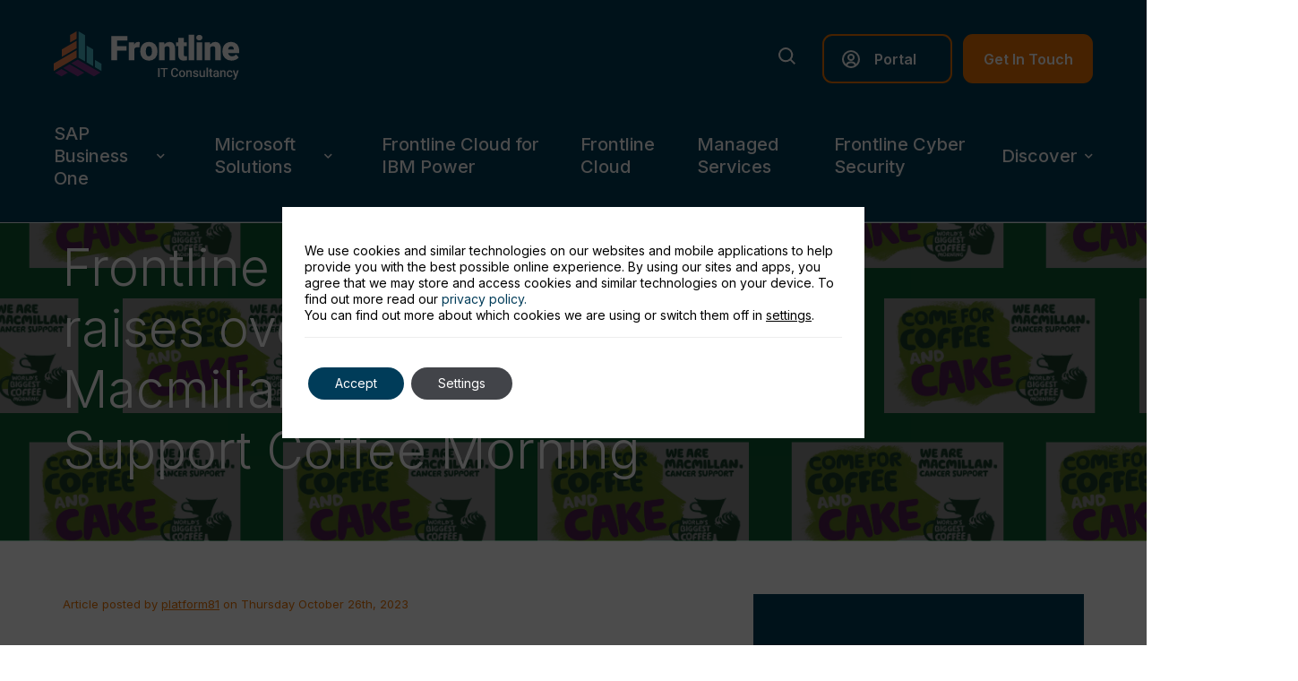

--- FILE ---
content_type: text/html; charset=UTF-8
request_url: https://www.frontline-consultancy.com/frontline-it-raises-over-290-for-macmillan-cancer-support-coffee-morning/
body_size: 16030
content:
 <!DOCTYPE html>
<html lang="en-GB">
	<head>
		<link rel="preconnect" href="https://fonts.googleapis.com">
		<link rel="preconnect" href="https://fonts.gstatic.com" crossorigin>
		<link href="https://fonts.googleapis.com/css2?family=Inter:wght@300;400;500;600;700&display=swap" rel="stylesheet">

		<meta charset="utf-8">
		<meta name="viewport" content="width=device-width, initial-scale=1, maximum-scale=1.0"/>
		<link rel="profile" href="https://gmpg.org/xfn/11">

		<title>Frontline IT Consultancy hosts Macmillan Cancer Support Coffee Morning</title>
		<link rel="apple-touch-icon" sizes="180x180" href="https://www.frontline-consultancy.com/wp-content/themes/frontline-consultancy/library/images/favicons/apple-touch-icon.png">
<link rel="icon" type="image/png" sizes="32x32" href="https://www.frontline-consultancy.com/wp-content/themes/frontline-consultancy/library/images/favicons/favicon-32x32.png">
<link rel="icon" type="image/png" sizes="16x16" href="https://www.frontline-consultancy.com/wp-content/themes/frontline-consultancy/library/images/favicons/favicon-16x16.png">
<link rel="manifest" href="https://www.frontline-consultancy.com/wp-content/themes/frontline-consultancy/library/images/favicons/site.webmanifest">
<link rel="mask-icon" href="https://www.frontline-consultancy.com/wp-content/themes/frontline-consultancy/library/images/favicons/safari-pinned-tab.svg" color="#003c59">
<link rel="shortcut icon" href="https://www.frontline-consultancy.com/wp-content/themes/frontline-consultancy/library/images/favicons/favicon.ico">
<meta name="msapplication-TileColor" content="#ffffff">
<meta name="msapplication-config" content="https://www.frontline-consultancy.com/wp-content/themes/frontline-consultancy/library/images/favicons/browserconfig.xml">
<meta name="theme-color" content="#ffffff">
		<link rel="stylesheet" href="https://use.fontawesome.com/releases/v5.7.1/css/all.css" integrity="sha384-fnmOCqbTlWIlj8LyTjo7mOUStjsKC4pOpQbqyi7RrhN7udi9RwhKkMHpvLbHG9Sr" crossorigin="anonymous">
		<meta name='robots' content='index, follow, max-image-preview:large, max-snippet:-1, max-video-preview:-1' />

	<!-- This site is optimized with the Yoast SEO plugin v23.0 - https://yoast.com/wordpress/plugins/seo/ -->
	<meta name="description" content="Discover the sweet success of our Macmillan Cancer Support Coffee Morning fundraiser as we come together to support those affected by cancer." />
	<link rel="canonical" href="https://www.frontline-consultancy.com/frontline-it-raises-over-290-for-macmillan-cancer-support-coffee-morning/" />
	<meta property="og:locale" content="en_GB" />
	<meta property="og:type" content="article" />
	<meta property="og:title" content="Frontline IT Consultancy hosts Macmillan Cancer Support Coffee Morning" />
	<meta property="og:description" content="Discover the sweet success of our Macmillan Cancer Support Coffee Morning fundraiser as we come together to support those affected by cancer." />
	<meta property="og:url" content="https://www.frontline-consultancy.com/frontline-it-raises-over-290-for-macmillan-cancer-support-coffee-morning/" />
	<meta property="og:site_name" content="Frontline Consultancy and Business Services Ltd" />
	<meta property="article:published_time" content="2023-10-26T12:12:49+00:00" />
	<meta property="article:modified_time" content="2023-11-20T14:52:25+00:00" />
	<meta property="og:image" content="https://www.frontline-consultancy.com/wp-content/uploads/2022/03/image3.jpg" />
	<meta property="og:image:width" content="800" />
	<meta property="og:image:height" content="532" />
	<meta property="og:image:type" content="image/jpeg" />
	<meta name="author" content="platform81" />
	<meta name="twitter:card" content="summary_large_image" />
	<meta name="twitter:creator" content="@FLN_Consultancy" />
	<meta name="twitter:site" content="@FLN_Consultancy" />
	<meta name="twitter:label1" content="Written by" />
	<meta name="twitter:data1" content="platform81" />
	<meta name="twitter:label2" content="Estimated reading time" />
	<meta name="twitter:data2" content="2 minutes" />
	<script type="application/ld+json" class="yoast-schema-graph">{"@context":"https://schema.org","@graph":[{"@type":"WebPage","@id":"https://www.frontline-consultancy.com/frontline-it-raises-over-290-for-macmillan-cancer-support-coffee-morning/","url":"https://www.frontline-consultancy.com/frontline-it-raises-over-290-for-macmillan-cancer-support-coffee-morning/","name":"Frontline IT Consultancy hosts Macmillan Cancer Support Coffee Morning","isPartOf":{"@id":"https://www.frontline-consultancy.com/#website"},"primaryImageOfPage":{"@id":"https://www.frontline-consultancy.com/frontline-it-raises-over-290-for-macmillan-cancer-support-coffee-morning/#primaryimage"},"image":{"@id":"https://www.frontline-consultancy.com/frontline-it-raises-over-290-for-macmillan-cancer-support-coffee-morning/#primaryimage"},"thumbnailUrl":"https://www.frontline-consultancy.com/wp-content/uploads/2023/10/Cake-sale-b.svg","datePublished":"2023-10-26T12:12:49+00:00","dateModified":"2023-11-20T14:52:25+00:00","author":{"@id":"https://www.frontline-consultancy.com/#/schema/person/20a838df283dd686dd27e29b45644b62"},"description":"Discover the sweet success of our Macmillan Cancer Support Coffee Morning fundraiser as we come together to support those affected by cancer.","breadcrumb":{"@id":"https://www.frontline-consultancy.com/frontline-it-raises-over-290-for-macmillan-cancer-support-coffee-morning/#breadcrumb"},"inLanguage":"en-GB","potentialAction":[{"@type":"ReadAction","target":["https://www.frontline-consultancy.com/frontline-it-raises-over-290-for-macmillan-cancer-support-coffee-morning/"]}]},{"@type":"ImageObject","inLanguage":"en-GB","@id":"https://www.frontline-consultancy.com/frontline-it-raises-over-290-for-macmillan-cancer-support-coffee-morning/#primaryimage","url":"https://www.frontline-consultancy.com/wp-content/uploads/2023/10/Cake-sale-b.svg","contentUrl":"https://www.frontline-consultancy.com/wp-content/uploads/2023/10/Cake-sale-b.svg"},{"@type":"BreadcrumbList","@id":"https://www.frontline-consultancy.com/frontline-it-raises-over-290-for-macmillan-cancer-support-coffee-morning/#breadcrumb","itemListElement":[{"@type":"ListItem","position":1,"name":"Home","item":"https://www.frontline-consultancy.com/"},{"@type":"ListItem","position":2,"name":"Blog","item":"https://www.frontline-consultancy.com/blog/"},{"@type":"ListItem","position":3,"name":"Frontline IT Consultancy raises over £290 for Macmillan Cancer Support Coffee Morning"}]},{"@type":"WebSite","@id":"https://www.frontline-consultancy.com/#website","url":"https://www.frontline-consultancy.com/","name":"Frontline Consultancy and Business Services Ltd","description":"Driving business success through technology","potentialAction":[{"@type":"SearchAction","target":{"@type":"EntryPoint","urlTemplate":"https://www.frontline-consultancy.com/?s={search_term_string}"},"query-input":"required name=search_term_string"}],"inLanguage":"en-GB"},{"@type":"Person","@id":"https://www.frontline-consultancy.com/#/schema/person/20a838df283dd686dd27e29b45644b62","name":"platform81","image":{"@type":"ImageObject","inLanguage":"en-GB","@id":"https://www.frontline-consultancy.com/#/schema/person/image/","url":"https://secure.gravatar.com/avatar/ce4491b160c08b705889b3356232f3a7?s=96&d=mm&r=g","contentUrl":"https://secure.gravatar.com/avatar/ce4491b160c08b705889b3356232f3a7?s=96&d=mm&r=g","caption":"platform81"},"sameAs":["https://www.frontline-consultancy.com"],"url":"https://www.frontline-consultancy.com/author/platform81/"}]}</script>
	<!-- / Yoast SEO plugin. -->


<link rel='dns-prefetch' href='//www.frontline-consultancy.com' />
<link rel="alternate" type="application/rss+xml" title="Frontline Consultancy and Business Services Ltd &raquo; Feed" href="https://www.frontline-consultancy.com/feed/" />
<link rel="alternate" type="application/rss+xml" title="Frontline Consultancy and Business Services Ltd &raquo; Comments Feed" href="https://www.frontline-consultancy.com/comments/feed/" />
<link rel="alternate" type="application/rss+xml" title="Frontline Consultancy and Business Services Ltd &raquo; Frontline IT Consultancy raises over £290 for Macmillan Cancer Support Coffee Morning Comments Feed" href="https://www.frontline-consultancy.com/frontline-it-raises-over-290-for-macmillan-cancer-support-coffee-morning/feed/" />
<link rel='stylesheet' id='wp-block-library-css' href='https://www.frontline-consultancy.com/wp-includes/css/dist/block-library/style.min.css' media='all' />
<style id='classic-theme-styles-inline-css'>
/*! This file is auto-generated */
.wp-block-button__link{color:#fff;background-color:#32373c;border-radius:9999px;box-shadow:none;text-decoration:none;padding:calc(.667em + 2px) calc(1.333em + 2px);font-size:1.125em}.wp-block-file__button{background:#32373c;color:#fff;text-decoration:none}
</style>
<style id='global-styles-inline-css'>
body{--wp--preset--color--black: #000000;--wp--preset--color--cyan-bluish-gray: #abb8c3;--wp--preset--color--white: #ffffff;--wp--preset--color--pale-pink: #f78da7;--wp--preset--color--vivid-red: #cf2e2e;--wp--preset--color--luminous-vivid-orange: #ff6900;--wp--preset--color--luminous-vivid-amber: #fcb900;--wp--preset--color--light-green-cyan: #7bdcb5;--wp--preset--color--vivid-green-cyan: #00d084;--wp--preset--color--pale-cyan-blue: #8ed1fc;--wp--preset--color--vivid-cyan-blue: #0693e3;--wp--preset--color--vivid-purple: #9b51e0;--wp--preset--gradient--vivid-cyan-blue-to-vivid-purple: linear-gradient(135deg,rgba(6,147,227,1) 0%,rgb(155,81,224) 100%);--wp--preset--gradient--light-green-cyan-to-vivid-green-cyan: linear-gradient(135deg,rgb(122,220,180) 0%,rgb(0,208,130) 100%);--wp--preset--gradient--luminous-vivid-amber-to-luminous-vivid-orange: linear-gradient(135deg,rgba(252,185,0,1) 0%,rgba(255,105,0,1) 100%);--wp--preset--gradient--luminous-vivid-orange-to-vivid-red: linear-gradient(135deg,rgba(255,105,0,1) 0%,rgb(207,46,46) 100%);--wp--preset--gradient--very-light-gray-to-cyan-bluish-gray: linear-gradient(135deg,rgb(238,238,238) 0%,rgb(169,184,195) 100%);--wp--preset--gradient--cool-to-warm-spectrum: linear-gradient(135deg,rgb(74,234,220) 0%,rgb(151,120,209) 20%,rgb(207,42,186) 40%,rgb(238,44,130) 60%,rgb(251,105,98) 80%,rgb(254,248,76) 100%);--wp--preset--gradient--blush-light-purple: linear-gradient(135deg,rgb(255,206,236) 0%,rgb(152,150,240) 100%);--wp--preset--gradient--blush-bordeaux: linear-gradient(135deg,rgb(254,205,165) 0%,rgb(254,45,45) 50%,rgb(107,0,62) 100%);--wp--preset--gradient--luminous-dusk: linear-gradient(135deg,rgb(255,203,112) 0%,rgb(199,81,192) 50%,rgb(65,88,208) 100%);--wp--preset--gradient--pale-ocean: linear-gradient(135deg,rgb(255,245,203) 0%,rgb(182,227,212) 50%,rgb(51,167,181) 100%);--wp--preset--gradient--electric-grass: linear-gradient(135deg,rgb(202,248,128) 0%,rgb(113,206,126) 100%);--wp--preset--gradient--midnight: linear-gradient(135deg,rgb(2,3,129) 0%,rgb(40,116,252) 100%);--wp--preset--font-size--small: 13px;--wp--preset--font-size--medium: 20px;--wp--preset--font-size--large: 36px;--wp--preset--font-size--x-large: 42px;--wp--preset--spacing--20: 0.44rem;--wp--preset--spacing--30: 0.67rem;--wp--preset--spacing--40: 1rem;--wp--preset--spacing--50: 1.5rem;--wp--preset--spacing--60: 2.25rem;--wp--preset--spacing--70: 3.38rem;--wp--preset--spacing--80: 5.06rem;--wp--preset--shadow--natural: 6px 6px 9px rgba(0, 0, 0, 0.2);--wp--preset--shadow--deep: 12px 12px 50px rgba(0, 0, 0, 0.4);--wp--preset--shadow--sharp: 6px 6px 0px rgba(0, 0, 0, 0.2);--wp--preset--shadow--outlined: 6px 6px 0px -3px rgba(255, 255, 255, 1), 6px 6px rgba(0, 0, 0, 1);--wp--preset--shadow--crisp: 6px 6px 0px rgba(0, 0, 0, 1);}:where(.is-layout-flex){gap: 0.5em;}:where(.is-layout-grid){gap: 0.5em;}body .is-layout-flex{display: flex;}body .is-layout-flex{flex-wrap: wrap;align-items: center;}body .is-layout-flex > *{margin: 0;}body .is-layout-grid{display: grid;}body .is-layout-grid > *{margin: 0;}:where(.wp-block-columns.is-layout-flex){gap: 2em;}:where(.wp-block-columns.is-layout-grid){gap: 2em;}:where(.wp-block-post-template.is-layout-flex){gap: 1.25em;}:where(.wp-block-post-template.is-layout-grid){gap: 1.25em;}.has-black-color{color: var(--wp--preset--color--black) !important;}.has-cyan-bluish-gray-color{color: var(--wp--preset--color--cyan-bluish-gray) !important;}.has-white-color{color: var(--wp--preset--color--white) !important;}.has-pale-pink-color{color: var(--wp--preset--color--pale-pink) !important;}.has-vivid-red-color{color: var(--wp--preset--color--vivid-red) !important;}.has-luminous-vivid-orange-color{color: var(--wp--preset--color--luminous-vivid-orange) !important;}.has-luminous-vivid-amber-color{color: var(--wp--preset--color--luminous-vivid-amber) !important;}.has-light-green-cyan-color{color: var(--wp--preset--color--light-green-cyan) !important;}.has-vivid-green-cyan-color{color: var(--wp--preset--color--vivid-green-cyan) !important;}.has-pale-cyan-blue-color{color: var(--wp--preset--color--pale-cyan-blue) !important;}.has-vivid-cyan-blue-color{color: var(--wp--preset--color--vivid-cyan-blue) !important;}.has-vivid-purple-color{color: var(--wp--preset--color--vivid-purple) !important;}.has-black-background-color{background-color: var(--wp--preset--color--black) !important;}.has-cyan-bluish-gray-background-color{background-color: var(--wp--preset--color--cyan-bluish-gray) !important;}.has-white-background-color{background-color: var(--wp--preset--color--white) !important;}.has-pale-pink-background-color{background-color: var(--wp--preset--color--pale-pink) !important;}.has-vivid-red-background-color{background-color: var(--wp--preset--color--vivid-red) !important;}.has-luminous-vivid-orange-background-color{background-color: var(--wp--preset--color--luminous-vivid-orange) !important;}.has-luminous-vivid-amber-background-color{background-color: var(--wp--preset--color--luminous-vivid-amber) !important;}.has-light-green-cyan-background-color{background-color: var(--wp--preset--color--light-green-cyan) !important;}.has-vivid-green-cyan-background-color{background-color: var(--wp--preset--color--vivid-green-cyan) !important;}.has-pale-cyan-blue-background-color{background-color: var(--wp--preset--color--pale-cyan-blue) !important;}.has-vivid-cyan-blue-background-color{background-color: var(--wp--preset--color--vivid-cyan-blue) !important;}.has-vivid-purple-background-color{background-color: var(--wp--preset--color--vivid-purple) !important;}.has-black-border-color{border-color: var(--wp--preset--color--black) !important;}.has-cyan-bluish-gray-border-color{border-color: var(--wp--preset--color--cyan-bluish-gray) !important;}.has-white-border-color{border-color: var(--wp--preset--color--white) !important;}.has-pale-pink-border-color{border-color: var(--wp--preset--color--pale-pink) !important;}.has-vivid-red-border-color{border-color: var(--wp--preset--color--vivid-red) !important;}.has-luminous-vivid-orange-border-color{border-color: var(--wp--preset--color--luminous-vivid-orange) !important;}.has-luminous-vivid-amber-border-color{border-color: var(--wp--preset--color--luminous-vivid-amber) !important;}.has-light-green-cyan-border-color{border-color: var(--wp--preset--color--light-green-cyan) !important;}.has-vivid-green-cyan-border-color{border-color: var(--wp--preset--color--vivid-green-cyan) !important;}.has-pale-cyan-blue-border-color{border-color: var(--wp--preset--color--pale-cyan-blue) !important;}.has-vivid-cyan-blue-border-color{border-color: var(--wp--preset--color--vivid-cyan-blue) !important;}.has-vivid-purple-border-color{border-color: var(--wp--preset--color--vivid-purple) !important;}.has-vivid-cyan-blue-to-vivid-purple-gradient-background{background: var(--wp--preset--gradient--vivid-cyan-blue-to-vivid-purple) !important;}.has-light-green-cyan-to-vivid-green-cyan-gradient-background{background: var(--wp--preset--gradient--light-green-cyan-to-vivid-green-cyan) !important;}.has-luminous-vivid-amber-to-luminous-vivid-orange-gradient-background{background: var(--wp--preset--gradient--luminous-vivid-amber-to-luminous-vivid-orange) !important;}.has-luminous-vivid-orange-to-vivid-red-gradient-background{background: var(--wp--preset--gradient--luminous-vivid-orange-to-vivid-red) !important;}.has-very-light-gray-to-cyan-bluish-gray-gradient-background{background: var(--wp--preset--gradient--very-light-gray-to-cyan-bluish-gray) !important;}.has-cool-to-warm-spectrum-gradient-background{background: var(--wp--preset--gradient--cool-to-warm-spectrum) !important;}.has-blush-light-purple-gradient-background{background: var(--wp--preset--gradient--blush-light-purple) !important;}.has-blush-bordeaux-gradient-background{background: var(--wp--preset--gradient--blush-bordeaux) !important;}.has-luminous-dusk-gradient-background{background: var(--wp--preset--gradient--luminous-dusk) !important;}.has-pale-ocean-gradient-background{background: var(--wp--preset--gradient--pale-ocean) !important;}.has-electric-grass-gradient-background{background: var(--wp--preset--gradient--electric-grass) !important;}.has-midnight-gradient-background{background: var(--wp--preset--gradient--midnight) !important;}.has-small-font-size{font-size: var(--wp--preset--font-size--small) !important;}.has-medium-font-size{font-size: var(--wp--preset--font-size--medium) !important;}.has-large-font-size{font-size: var(--wp--preset--font-size--large) !important;}.has-x-large-font-size{font-size: var(--wp--preset--font-size--x-large) !important;}
.wp-block-navigation a:where(:not(.wp-element-button)){color: inherit;}
:where(.wp-block-post-template.is-layout-flex){gap: 1.25em;}:where(.wp-block-post-template.is-layout-grid){gap: 1.25em;}
:where(.wp-block-columns.is-layout-flex){gap: 2em;}:where(.wp-block-columns.is-layout-grid){gap: 2em;}
.wp-block-pullquote{font-size: 1.5em;line-height: 1.6;}
</style>
<link rel='stylesheet' id='contact-form-7-css' href='https://www.frontline-consultancy.com/wp-content/plugins/contact-form-7/includes/css/styles.css' media='all' />
<link rel='stylesheet' id='dashicons-css' href='https://www.frontline-consultancy.com/wp-includes/css/dashicons.min.css' media='all' />
<link rel='stylesheet' id='moove_gdpr_frontend-css' href='https://www.frontline-consultancy.com/wp-content/plugins/gdpr-cookie-compliance/dist/styles/gdpr-main-nf.css' media='all' />
<style id='moove_gdpr_frontend-inline-css'>
				#moove_gdpr_cookie_modal .moove-gdpr-modal-content .moove-gdpr-tab-main h3.tab-title, 
				#moove_gdpr_cookie_modal .moove-gdpr-modal-content .moove-gdpr-tab-main span.tab-title,
				#moove_gdpr_cookie_modal .moove-gdpr-modal-content .moove-gdpr-modal-left-content #moove-gdpr-menu li a, 
				#moove_gdpr_cookie_modal .moove-gdpr-modal-content .moove-gdpr-modal-left-content #moove-gdpr-menu li button,
				#moove_gdpr_cookie_modal .moove-gdpr-modal-content .moove-gdpr-modal-left-content .moove-gdpr-branding-cnt a,
				#moove_gdpr_cookie_modal .moove-gdpr-modal-content .moove-gdpr-modal-footer-content .moove-gdpr-button-holder a.mgbutton, 
				#moove_gdpr_cookie_modal .moove-gdpr-modal-content .moove-gdpr-modal-footer-content .moove-gdpr-button-holder button.mgbutton,
				#moove_gdpr_cookie_modal .cookie-switch .cookie-slider:after, 
				#moove_gdpr_cookie_modal .cookie-switch .slider:after, 
				#moove_gdpr_cookie_modal .switch .cookie-slider:after, 
				#moove_gdpr_cookie_modal .switch .slider:after,
				#moove_gdpr_cookie_info_bar .moove-gdpr-info-bar-container .moove-gdpr-info-bar-content p, 
				#moove_gdpr_cookie_info_bar .moove-gdpr-info-bar-container .moove-gdpr-info-bar-content p a,
				#moove_gdpr_cookie_info_bar .moove-gdpr-info-bar-container .moove-gdpr-info-bar-content a.mgbutton, 
				#moove_gdpr_cookie_info_bar .moove-gdpr-info-bar-container .moove-gdpr-info-bar-content button.mgbutton,
				#moove_gdpr_cookie_modal .moove-gdpr-modal-content .moove-gdpr-tab-main .moove-gdpr-tab-main-content h1, 
				#moove_gdpr_cookie_modal .moove-gdpr-modal-content .moove-gdpr-tab-main .moove-gdpr-tab-main-content h2, 
				#moove_gdpr_cookie_modal .moove-gdpr-modal-content .moove-gdpr-tab-main .moove-gdpr-tab-main-content h3, 
				#moove_gdpr_cookie_modal .moove-gdpr-modal-content .moove-gdpr-tab-main .moove-gdpr-tab-main-content h4, 
				#moove_gdpr_cookie_modal .moove-gdpr-modal-content .moove-gdpr-tab-main .moove-gdpr-tab-main-content h5, 
				#moove_gdpr_cookie_modal .moove-gdpr-modal-content .moove-gdpr-tab-main .moove-gdpr-tab-main-content h6,
				#moove_gdpr_cookie_modal .moove-gdpr-modal-content.moove_gdpr_modal_theme_v2 .moove-gdpr-modal-title .tab-title,
				#moove_gdpr_cookie_modal .moove-gdpr-modal-content.moove_gdpr_modal_theme_v2 .moove-gdpr-tab-main h3.tab-title, 
				#moove_gdpr_cookie_modal .moove-gdpr-modal-content.moove_gdpr_modal_theme_v2 .moove-gdpr-tab-main span.tab-title,
				#moove_gdpr_cookie_modal .moove-gdpr-modal-content.moove_gdpr_modal_theme_v2 .moove-gdpr-branding-cnt a {
				 	font-weight: inherit				}
			#moove_gdpr_cookie_modal,#moove_gdpr_cookie_info_bar,.gdpr_cookie_settings_shortcode_content{font-family:inherit}#moove_gdpr_save_popup_settings_button{background-color:#373737;color:#fff}#moove_gdpr_save_popup_settings_button:hover{background-color:#000}#moove_gdpr_cookie_info_bar .moove-gdpr-info-bar-container .moove-gdpr-info-bar-content a.mgbutton,#moove_gdpr_cookie_info_bar .moove-gdpr-info-bar-container .moove-gdpr-info-bar-content button.mgbutton{background-color:#003c59}#moove_gdpr_cookie_modal .moove-gdpr-modal-content .moove-gdpr-modal-footer-content .moove-gdpr-button-holder a.mgbutton,#moove_gdpr_cookie_modal .moove-gdpr-modal-content .moove-gdpr-modal-footer-content .moove-gdpr-button-holder button.mgbutton,.gdpr_cookie_settings_shortcode_content .gdpr-shr-button.button-green{background-color:#003c59;border-color:#003c59}#moove_gdpr_cookie_modal .moove-gdpr-modal-content .moove-gdpr-modal-footer-content .moove-gdpr-button-holder a.mgbutton:hover,#moove_gdpr_cookie_modal .moove-gdpr-modal-content .moove-gdpr-modal-footer-content .moove-gdpr-button-holder button.mgbutton:hover,.gdpr_cookie_settings_shortcode_content .gdpr-shr-button.button-green:hover{background-color:#fff;color:#003c59}#moove_gdpr_cookie_modal .moove-gdpr-modal-content .moove-gdpr-modal-close i,#moove_gdpr_cookie_modal .moove-gdpr-modal-content .moove-gdpr-modal-close span.gdpr-icon{background-color:#003c59;border:1px solid #003c59}#moove_gdpr_cookie_info_bar span.change-settings-button.focus-g,#moove_gdpr_cookie_info_bar span.change-settings-button:focus,#moove_gdpr_cookie_info_bar button.change-settings-button.focus-g,#moove_gdpr_cookie_info_bar button.change-settings-button:focus{-webkit-box-shadow:0 0 1px 3px #003c59;-moz-box-shadow:0 0 1px 3px #003c59;box-shadow:0 0 1px 3px #003c59}#moove_gdpr_cookie_modal .moove-gdpr-modal-content .moove-gdpr-modal-close i:hover,#moove_gdpr_cookie_modal .moove-gdpr-modal-content .moove-gdpr-modal-close span.gdpr-icon:hover,#moove_gdpr_cookie_info_bar span[data-href]>u.change-settings-button{color:#003c59}#moove_gdpr_cookie_modal .moove-gdpr-modal-content .moove-gdpr-modal-left-content #moove-gdpr-menu li.menu-item-selected a span.gdpr-icon,#moove_gdpr_cookie_modal .moove-gdpr-modal-content .moove-gdpr-modal-left-content #moove-gdpr-menu li.menu-item-selected button span.gdpr-icon{color:inherit}#moove_gdpr_cookie_modal .moove-gdpr-modal-content .moove-gdpr-modal-left-content #moove-gdpr-menu li a span.gdpr-icon,#moove_gdpr_cookie_modal .moove-gdpr-modal-content .moove-gdpr-modal-left-content #moove-gdpr-menu li button span.gdpr-icon{color:inherit}#moove_gdpr_cookie_modal .gdpr-acc-link{line-height:0;font-size:0;color:transparent;position:absolute}#moove_gdpr_cookie_modal .moove-gdpr-modal-content .moove-gdpr-modal-close:hover i,#moove_gdpr_cookie_modal .moove-gdpr-modal-content .moove-gdpr-modal-left-content #moove-gdpr-menu li a,#moove_gdpr_cookie_modal .moove-gdpr-modal-content .moove-gdpr-modal-left-content #moove-gdpr-menu li button,#moove_gdpr_cookie_modal .moove-gdpr-modal-content .moove-gdpr-modal-left-content #moove-gdpr-menu li button i,#moove_gdpr_cookie_modal .moove-gdpr-modal-content .moove-gdpr-modal-left-content #moove-gdpr-menu li a i,#moove_gdpr_cookie_modal .moove-gdpr-modal-content .moove-gdpr-tab-main .moove-gdpr-tab-main-content a:hover,#moove_gdpr_cookie_info_bar.moove-gdpr-dark-scheme .moove-gdpr-info-bar-container .moove-gdpr-info-bar-content a.mgbutton:hover,#moove_gdpr_cookie_info_bar.moove-gdpr-dark-scheme .moove-gdpr-info-bar-container .moove-gdpr-info-bar-content button.mgbutton:hover,#moove_gdpr_cookie_info_bar.moove-gdpr-dark-scheme .moove-gdpr-info-bar-container .moove-gdpr-info-bar-content a:hover,#moove_gdpr_cookie_info_bar.moove-gdpr-dark-scheme .moove-gdpr-info-bar-container .moove-gdpr-info-bar-content button:hover,#moove_gdpr_cookie_info_bar.moove-gdpr-dark-scheme .moove-gdpr-info-bar-container .moove-gdpr-info-bar-content span.change-settings-button:hover,#moove_gdpr_cookie_info_bar.moove-gdpr-dark-scheme .moove-gdpr-info-bar-container .moove-gdpr-info-bar-content button.change-settings-button:hover,#moove_gdpr_cookie_info_bar.moove-gdpr-dark-scheme .moove-gdpr-info-bar-container .moove-gdpr-info-bar-content u.change-settings-button:hover,#moove_gdpr_cookie_info_bar span[data-href]>u.change-settings-button,#moove_gdpr_cookie_info_bar.moove-gdpr-dark-scheme .moove-gdpr-info-bar-container .moove-gdpr-info-bar-content a.mgbutton.focus-g,#moove_gdpr_cookie_info_bar.moove-gdpr-dark-scheme .moove-gdpr-info-bar-container .moove-gdpr-info-bar-content button.mgbutton.focus-g,#moove_gdpr_cookie_info_bar.moove-gdpr-dark-scheme .moove-gdpr-info-bar-container .moove-gdpr-info-bar-content a.focus-g,#moove_gdpr_cookie_info_bar.moove-gdpr-dark-scheme .moove-gdpr-info-bar-container .moove-gdpr-info-bar-content button.focus-g,#moove_gdpr_cookie_info_bar.moove-gdpr-dark-scheme .moove-gdpr-info-bar-container .moove-gdpr-info-bar-content a.mgbutton:focus,#moove_gdpr_cookie_info_bar.moove-gdpr-dark-scheme .moove-gdpr-info-bar-container .moove-gdpr-info-bar-content button.mgbutton:focus,#moove_gdpr_cookie_info_bar.moove-gdpr-dark-scheme .moove-gdpr-info-bar-container .moove-gdpr-info-bar-content a:focus,#moove_gdpr_cookie_info_bar.moove-gdpr-dark-scheme .moove-gdpr-info-bar-container .moove-gdpr-info-bar-content button:focus,#moove_gdpr_cookie_info_bar.moove-gdpr-dark-scheme .moove-gdpr-info-bar-container .moove-gdpr-info-bar-content span.change-settings-button.focus-g,span.change-settings-button:focus,button.change-settings-button.focus-g,button.change-settings-button:focus,#moove_gdpr_cookie_info_bar.moove-gdpr-dark-scheme .moove-gdpr-info-bar-container .moove-gdpr-info-bar-content u.change-settings-button.focus-g,#moove_gdpr_cookie_info_bar.moove-gdpr-dark-scheme .moove-gdpr-info-bar-container .moove-gdpr-info-bar-content u.change-settings-button:focus{color:#003c59}#moove_gdpr_cookie_modal.gdpr_lightbox-hide{display:none}#moove_gdpr_cookie_info_bar.gdpr-full-screen-infobar .moove-gdpr-info-bar-container .moove-gdpr-info-bar-content .moove-gdpr-cookie-notice p a{color:#003c59!important}
</style>
<link rel='stylesheet' id='gdpr_cc_addon_frontend-css' href='https://www.frontline-consultancy.com/wp-content/plugins/gdpr-cookie-compliance-addon/assets/css/gdpr_cc_addon.css' media='all' />
<link rel='stylesheet' id='bones-stylesheet-css' href='https://www.frontline-consultancy.com/wp-content/themes/frontline-consultancy/library/css/style.css?36' media='all' />
<script src="https://www.frontline-consultancy.com/wp-includes/js/jquery/jquery.min.js" id="jquery-core-js"></script>
<script defer='defer' src="https://www.frontline-consultancy.com/wp-includes/js/jquery/jquery-migrate.min.js" id="jquery-migrate-js"></script>
<link rel="https://api.w.org/" href="https://www.frontline-consultancy.com/wp-json/" /><link rel="alternate" type="application/json" href="https://www.frontline-consultancy.com/wp-json/wp/v2/posts/1878" /><link rel='shortlink' href='https://www.frontline-consultancy.com/?p=1878' />
<link rel="alternate" type="application/json+oembed" href="https://www.frontline-consultancy.com/wp-json/oembed/1.0/embed?url=https%3A%2F%2Fwww.frontline-consultancy.com%2Ffrontline-it-raises-over-290-for-macmillan-cancer-support-coffee-morning%2F" />
<link rel="alternate" type="text/xml+oembed" href="https://www.frontline-consultancy.com/wp-json/oembed/1.0/embed?url=https%3A%2F%2Fwww.frontline-consultancy.com%2Ffrontline-it-raises-over-290-for-macmillan-cancer-support-coffee-morning%2F&#038;format=xml" />
<!-- HubSpot WordPress Plugin v11.1.22: embed JS disabled as a portalId has not yet been configured --><!-- Stream WordPress user activity plugin v4.0.0 -->
<link rel="pingback" href="https://www.frontline-consultancy.com/xmlrpc.php">			<style id="wpsp-style-frontend"></style>
					

		<link rel="stylesheet" href="https://code.jquery.com/ui/1.14.0/themes/base/jquery-ui.css">
		<script src="https://code.jquery.com/ui/1.14.0/jquery-ui.js"></script>
		<script type="text/javascript" src="https://secure.leadforensics.com/js/131250.js"></script>
		<noscript><img src="https://secure.leadforensics.com/131250.png" style="display:none;" /></noscript>

		<script type="text/javascript" async src="https://bot.leadoo.com/bot/dynamic.js?company=bBgi7Uh6"></script>
	</head>


	<body class="post-template-default single single-post postid-1878 single-format-standard wp-schema-pro-2.7.3">
	
		<header class="header header--solid">
			<div class="header__top">
					<div class="left">
						<a href="https://www.frontline-consultancy.com/" class="header__logo">
							<svg xmlns="http://www.w3.org/2000/svg" width="207.4" height="53.735" viewBox="0 0 207.4 53.735">
  <g id="Artwork_12" data-name="Artwork 12" transform="translate(103.7 26.868)">
    <g id="Group_59" data-name="Group 59" transform="translate(-103.7 -26.868)">
      <path id="Path_151" data-name="Path 151" class="letter" d="M24.1,16.76H13.649V27.475H7.168V.58H25.155V5.587H13.649V11.78H24.1Z" transform="translate(57.264 4.634)" fill="#fff"/>
      <path id="Path_152" data-name="Path 152" class="letter" d="M21.377,7.313,19.328,7.16c-1.96,0-3.209.62-3.766,1.852V21.659H9.341V1.677h5.834l.207,2.562a4.814,4.814,0,0,1,4.378-2.93,6.224,6.224,0,0,1,1.735.216Z" transform="translate(74.624 10.449)" fill="#fff"/>
      <path id="Path_153" data-name="Path 153" class="letter" d="M10.768,11.483a11.827,11.827,0,0,1,1.16-5.33,8.352,8.352,0,0,1,3.344-3.6,10.078,10.078,0,0,1,5.115-1.249A9.194,9.194,0,0,1,27.46,4.086a10.658,10.658,0,0,1,2.589,7.56v.225a10.356,10.356,0,0,1-2.6,7.416,9.22,9.22,0,0,1-7.029,2.742,9.344,9.344,0,0,1-6.85-2.553,10,10,0,0,1-2.787-6.939Zm6.22.387a7.373,7.373,0,0,0,.872,4.063,2.878,2.878,0,0,0,2.562,1.294q3.33,0,3.4-5.115v-.629q0-5.38-3.434-5.375c-2.076,0-3.209,1.546-3.38,4.638Z" transform="translate(86.024 10.449)" fill="#fff"/>
      <path id="Path_154" data-name="Path 154" class="letter" d="M18.93,1.677l.207,2.346a6.757,6.757,0,0,1,5.708-2.715A5.726,5.726,0,0,1,29.51,3.169,8.92,8.92,0,0,1,31.1,8.787V21.659H24.862V9.047a3.387,3.387,0,0,0-.611-2.229,2.8,2.8,0,0,0-2.211-.71,2.952,2.952,0,0,0-2.715,1.438V21.659H13.1V1.677Z" transform="translate(104.622 10.449)" fill="#fff"/>
      <path id="Path_155" data-name="Path 155" class="letter" d="M23.99.8V5.767h3.29V10.09H23.99v9.142a2.319,2.319,0,0,0,.4,1.564A2.177,2.177,0,0,0,26,21.246a8.332,8.332,0,0,0,1.546-.117v4.458a11.618,11.618,0,0,1-3.506.53,6.54,6.54,0,0,1-4.746-1.51,6.212,6.212,0,0,1-1.537-4.6V10.09H15.217V5.767h2.544V.8Z" transform="translate(121.566 6.359)" fill="#fff"/>
      <path id="Path_156" data-name="Path 156" class="letter" d="M23.021,28.785H16.783V.416h6.238Z" transform="translate(134.077 3.323)" fill="#fff"/>
      <path id="Path_157" data-name="Path 157" class="letter" d="M17.73,3.482a2.8,2.8,0,0,1,.962-2.193,3.582,3.582,0,0,1,2.49-.854,3.605,3.605,0,0,1,2.5.854,2.789,2.789,0,0,1,.953,2.193,2.783,2.783,0,0,1-.953,2.184,3.61,3.61,0,0,1-2.5.863,3.587,3.587,0,0,1-2.49-.863A2.791,2.791,0,0,1,17.73,3.482Zm6.616,25.151H18.1V8.651h6.247Z" transform="translate(141.642 3.475)" fill="#fff"/>
      <path id="Path_158" data-name="Path 158" class="letter" d="M24.637,1.677l.2,2.346a6.768,6.768,0,0,1,5.708-2.715,5.7,5.7,0,0,1,4.665,1.861,8.919,8.919,0,0,1,1.6,5.618V21.659H30.56V9.047a3.336,3.336,0,0,0-.611-2.229,2.8,2.8,0,0,0-2.211-.71,2.962,2.962,0,0,0-2.715,1.438V21.659H18.794V1.677Z" transform="translate(150.143 10.449)" fill="#fff"/>
      <path id="Path_159" data-name="Path 159" class="letter" d="M31.275,22.027a10.289,10.289,0,0,1-7.443-2.742,9.458,9.458,0,0,1-2.84-7.137v-.521a12.313,12.313,0,0,1,1.133-5.411,8.255,8.255,0,0,1,3.317-3.623A9.913,9.913,0,0,1,30.61,1.308a8.686,8.686,0,0,1,6.652,2.607A10.282,10.282,0,0,1,39.7,11.2v2.418H27.32a4.477,4.477,0,0,0,1.465,2.643,4.326,4.326,0,0,0,2.912.962,5.608,5.608,0,0,0,4.62-2.067l2.84,3.362a7.887,7.887,0,0,1-3.29,2.553A11.123,11.123,0,0,1,31.275,22.027Zm-.7-15.919c-1.825,0-2.9,1.2-3.254,3.623H33.6V9.245a3.072,3.072,0,0,0-.755-2.319A3.011,3.011,0,0,0,30.574,6.108Z" transform="translate(167.702 10.449)" fill="#fff"/>
      <g id="Group_54" data-name="Group 54" transform="translate(116.72 40.216)">
        <path id="Path_160" data-name="Path 160" class="letter" d="M14.711,14.513H12.985V4.535h1.726Z" transform="translate(-12.985 -3.987)" fill="#fff"/>
        <path id="Path_161" data-name="Path 161" class="letter" d="M21.217,5.928h-3.11v8.584H16.381V5.928H13.3V4.535h7.919Z" transform="translate(-10.484 -3.987)" fill="#fff"/>
        <path id="Path_162" data-name="Path 162" class="letter" d="M22.529,11.386a3.585,3.585,0,0,1-1.178,2.49,3.975,3.975,0,0,1-2.733.9,3.92,3.92,0,0,1-2.1-.566,3.779,3.779,0,0,1-1.4-1.609,5.945,5.945,0,0,1-.512-2.418V9.247a5.821,5.821,0,0,1,.5-2.481A3.728,3.728,0,0,1,16.543,5.1,4,4,0,0,1,18.7,4.519a3.831,3.831,0,0,1,2.661.9,3.7,3.7,0,0,1,1.169,2.526H20.8A2.419,2.419,0,0,0,20.174,6.4,2.036,2.036,0,0,0,18.7,5.921a2,2,0,0,0-1.735.827,4.11,4.11,0,0,0-.62,2.418v.89a4.39,4.39,0,0,0,.575,2.472,1.923,1.923,0,0,0,1.7.845,2.244,2.244,0,0,0,1.537-.458,2.4,2.4,0,0,0,.647-1.528Z" transform="translate(-0.075 -4.115)" fill="#fff"/>
        <path id="Path_163" data-name="Path 163" class="letter" d="M15.587,8.579a4.386,4.386,0,0,1,.431-1.96A3.088,3.088,0,0,1,17.232,5.28a3.421,3.421,0,0,1,1.8-.476,3.229,3.229,0,0,1,2.436.971,3.8,3.8,0,0,1,1.007,2.562l.009.387a4.367,4.367,0,0,1-.422,1.969,3.091,3.091,0,0,1-1.2,1.33,3.431,3.431,0,0,1-1.807.476,3.235,3.235,0,0,1-2.517-1.043,4.01,4.01,0,0,1-.944-2.787Zm1.672.144a3.009,3.009,0,0,0,.467,1.8,1.656,1.656,0,0,0,2.634-.009,3.387,3.387,0,0,0,.467-1.933,2.943,2.943,0,0,0-.485-1.78,1.629,1.629,0,0,0-2.607-.009A3.21,3.21,0,0,0,17.259,8.723Z" transform="translate(7.802 -1.838)" fill="#fff"/>
        <path id="Path_164" data-name="Path 164" class="letter" d="M18.057,4.948l.054.854a2.66,2.66,0,0,1,2.157-1c1.537,0,2.328.89,2.355,2.652v4.908H20.96V7.555a1.552,1.552,0,0,0-.306-1.043,1.3,1.3,0,0,0-1-.342,1.6,1.6,0,0,0-1.5.917v5.276H16.493V4.948Z" transform="translate(15.04 -1.838)" fill="#fff"/>
        <path id="Path_165" data-name="Path 165" class="letter" d="M21.8,10.341a.743.743,0,0,0-.36-.674,4.029,4.029,0,0,0-1.222-.413A6.459,6.459,0,0,1,18.8,8.8a1.9,1.9,0,0,1-1.24-1.753,1.972,1.972,0,0,1,.809-1.6A3.177,3.177,0,0,1,20.42,4.8a3.3,3.3,0,0,1,2.148.665,2.066,2.066,0,0,1,.818,1.7H21.724a1.018,1.018,0,0,0-.351-.791,1.375,1.375,0,0,0-.953-.324,1.531,1.531,0,0,0-.89.252.8.8,0,0,0-.351.683.677.677,0,0,0,.324.593,4.331,4.331,0,0,0,1.3.431,6.1,6.1,0,0,1,1.537.512,2.125,2.125,0,0,1,.827.719,1.814,1.814,0,0,1,.279,1.007,1.929,1.929,0,0,1-.836,1.627,3.519,3.519,0,0,1-2.166.62,3.76,3.76,0,0,1-1.627-.333,2.718,2.718,0,0,1-1.115-.9,2.184,2.184,0,0,1-.4-1.24h1.618a1.191,1.191,0,0,0,.449.908,1.756,1.756,0,0,0,1.088.315,1.634,1.634,0,0,0,1-.252A.758.758,0,0,0,21.8,10.341Z" transform="translate(21.567 -1.838)" fill="#fff"/>
        <path id="Path_166" data-name="Path 166" class="letter" d="M22.664,11.508a2.585,2.585,0,0,1-2.085.863,2.287,2.287,0,0,1-1.825-.71,2.994,2.994,0,0,1-.62-2.04V4.82H19.8V9.6c0,.935.4,1.411,1.178,1.411a1.641,1.641,0,0,0,1.636-.872V4.82h1.663v7.416H22.7Z" transform="translate(28.15 -1.71)" fill="#fff"/>
        <path id="Path_167" data-name="Path 167" class="letter" d="M20.665,15H19V4.474h1.663Z" transform="translate(35.084 -4.474)" fill="#fff"/>
        <path id="Path_168" data-name="Path 168" class="letter" d="M22.169,4.619V6.426h1.312V7.657H22.169v4.135a.947.947,0,0,0,.171.62.779.779,0,0,0,.6.189,2.662,2.662,0,0,0,.584-.072v1.285a4.051,4.051,0,0,1-1.1.162c-1.285,0-1.924-.71-1.924-2.121v-4.2H19.284V6.426h1.222V4.619Z" transform="translate(37.337 -3.316)" fill="#fff"/>
        <path id="Path_169" data-name="Path 169" class="letter" d="M24.524,12.364a2.322,2.322,0,0,1-.2-.692,2.8,2.8,0,0,1-3.766.189,2.052,2.052,0,0,1-.71-1.573,2.121,2.121,0,0,1,.881-1.825,4.3,4.3,0,0,1,2.526-.629h1.016V7.339a1.3,1.3,0,0,0-.324-.917,1.266,1.266,0,0,0-.98-.351,1.459,1.459,0,0,0-.926.288.886.886,0,0,0-.369.728H20.012a1.828,1.828,0,0,1,.4-1.142,2.651,2.651,0,0,1,1.1-.836A3.933,3.933,0,0,1,23.068,4.8a3.123,3.123,0,0,1,2.076.656A2.339,2.339,0,0,1,25.935,7.3v3.344a3.8,3.8,0,0,0,.288,1.6v.117Zm-1.834-1.2a1.85,1.85,0,0,0,.926-.243,1.5,1.5,0,0,0,.656-.638v-1.4h-.9a2.422,2.422,0,0,0-1.384.324,1.038,1.038,0,0,0-.467.908.982.982,0,0,0,.315.764A1.2,1.2,0,0,0,22.69,11.159Z" transform="translate(41.858 -1.838)" fill="#fff"/>
        <path id="Path_170" data-name="Path 170" class="letter" d="M22.276,4.948l.045.854a2.661,2.661,0,0,1,2.157-1c1.546,0,2.328.89,2.355,2.652v4.908H25.17V7.555a1.506,1.506,0,0,0-.306-1.043,1.273,1.273,0,0,0-1-.342,1.614,1.614,0,0,0-1.5.917v5.276H20.7V4.948Z" transform="translate(48.673 -1.838)" fill="#fff"/>
        <path id="Path_171" data-name="Path 171" class="letter" d="M24.877,11.168a1.484,1.484,0,0,0,1.034-.369,1.2,1.2,0,0,0,.44-.89h1.573a2.418,2.418,0,0,1-.431,1.285,2.83,2.83,0,0,1-1.1.953A3.256,3.256,0,0,1,24.9,12.5a3.19,3.19,0,0,1-2.472-1.007,4.03,4.03,0,0,1-.908-2.787V8.534a3.919,3.919,0,0,1,.9-2.706A3.143,3.143,0,0,1,24.895,4.8a3.065,3.065,0,0,1,2.157.773A2.776,2.776,0,0,1,27.924,7.6H26.351a1.512,1.512,0,0,0-.431-1.043,1.388,1.388,0,0,0-1.043-.413,1.456,1.456,0,0,0-1.24.584,3.013,3.013,0,0,0-.449,1.78v.27a3.065,3.065,0,0,0,.431,1.8A1.473,1.473,0,0,0,24.877,11.168Z" transform="translate(55.232 -1.838)" fill="#fff"/>
        <path id="Path_172" data-name="Path 172" class="letter" d="M25.645,9.845l1.5-5.025h1.78l-2.948,8.539a2.4,2.4,0,0,1-2.3,1.87,3,3,0,0,1-.8-.126V13.809l.315.018a1.59,1.59,0,0,0,.944-.225,1.474,1.474,0,0,0,.5-.773l.243-.638L22.274,4.82h1.8Z" transform="translate(61.223 -1.71)" fill="#fff"/>
      </g>
      <g id="Group_58" data-name="Group 58">
        <g id="Group_55" data-name="Group 55" transform="translate(0 0)">
          <path id="Path_173" data-name="Path 173" d="M9.251,0V8.285L2.033,12.367V4.083Z" transform="translate(16.232 0)" fill="#f08451"/>
          <path id="Path_174" data-name="Path 174" d="M17.368,1.166V9.451L1.017,18.93V10.645Z" transform="translate(8.116 9.315)" fill="#f08451"/>
          <path id="Path_175" data-name="Path 175" d="M25.485,2.332v8.285L0,25.334V17.049Z" transform="translate(0 18.63)" fill="#f08451"/>
        </g>
        <g id="Group_56" data-name="Group 56" transform="translate(1.385 31.24)">
          <path id="Path_176" data-name="Path 176" d="M7.379,12.891,14.6,8.722,7.373,4.649.154,8.818Z" transform="translate(-0.154 5.9)" fill="#81368b"/>
          <path id="Path_177" data-name="Path 177" d="M17.52,17.582l7.219-4.169L8.389,4.062,1.17,8.231Z" transform="translate(7.963 1.212)" fill="#81368b"/>
          <path id="Path_178" data-name="Path 178" d="M27.515,22.265,34.735,18.1,9.405,3.475,2.186,7.644Z" transform="translate(16.08 -3.475)" fill="#81368b"/>
        </g>
        <g id="Group_57" data-name="Group 57" transform="translate(27.788)">
          <path id="Path_179" data-name="Path 179" d="M3.094,29.246l7.22,4.168,0-29.246L3.091,0Z" transform="translate(-3.091)" fill="#4bbccc"/>
          <path id="Path_180" data-name="Path 180" d="M4.11,20.412l7.22,4.168,0-18.646L4.108,1.766Z" transform="translate(5.028 14.106)" fill="#4bbccc"/>
          <path id="Path_181" data-name="Path 181" d="M5.125,11.608l7.22,4.168V7.7L5.124,3.528Z" transform="translate(13.146 28.182)" fill="#4bbccc"/>
        </g>
      </g>
    </g>
  </g>
</svg>
						</a>
					</div>
					<div class="right">
						<button class="nav-toggle">
							<img src="https://www.frontline-consultancy.com/wp-content/themes/frontline-consultancy/library/images/icons/nav-toggle.svg" alt="" width="16">
						</button>

						<button class="header__search-toggle" aria-label="search toggle">
							<svg xmlns="http://www.w3.org/2000/svg" width="18.707" height="18.708" viewBox="0 0 18.707 18.708">
							  <g id="bx-search" transform="translate(-2 -2)">
							    <path id="Path_5995" data-name="Path 5995" d="M10,18a7.951,7.951,0,0,0,4.9-1.687l4.4,4.395,1.414-1.414-4.4-4.4A7.99,7.99,0,1,0,10,18ZM10,4a6,6,0,1,1-6,6A6.006,6.006,0,0,1,10,4Z" fill="#fff"/>
							  </g>
							</svg>
						</button>

						<a href="https://frontline-consultancy.itclientportal.com/ClientPortal/Login.aspx" target="_blank" class="ui-btn ui-btn--outlines ui-btn--portal ui-btn--sm">Portal</a>
						<a href="https://www.frontline-consultancy.com/contact/" class="ui-btn ui-btn--secondary ui-btn--sm">Get In Touch</a>
					</div>

				
<form role="search"  method="get" id="searchform" class="searchform" action="https://www.frontline-consultancy.com/">
    <label for="s" class="screen-reader-text">Search for:</label>
    <input type="search" id="search-form-1" name="s" value="" placeholder="Search..."/>

    <button type="submit" id="searchsubmit" >Search</button>
    <div class="searchform__close"><i class="fas fa-times-circle"></i></div>
</form>
			</div>
			<div class="header__bottom">
					<nav class="navigation">
						<ul id="menu-the-main-menu" class="nav"><li id="menu-item-2471" class="menu-item menu-item-type-custom menu-item-object-custom menu-item-has-children menu-item-2471"><a href="#">SAP Business One</a>
<ul class="sub-menu">
	<li id="menu-item-2516" class="menu-item menu-item-type-post_type menu-item-object-page menu-item-2516"><a href="https://www.frontline-consultancy.com/sap-business-one-services/">SAP Business One Services</a></li>
	<li id="menu-item-2326" class="menu-item menu-item-type-custom menu-item-object-custom menu-item-has-children menu-item-2326"><a href="#">Industry Solutions</a>
	<ul class="sub-menu">
		<li id="menu-item-2416" class="menu-item menu-item-type-post_type menu-item-object-page menu-item-2416"><a href="https://www.frontline-consultancy.com/frontline-sap-business-one-for-manufacturing/">Manufacturing</a></li>
		<li id="menu-item-2463" class="menu-item menu-item-type-post_type menu-item-object-page menu-item-2463"><a href="https://www.frontline-consultancy.com/wholesale-distribution/">Wholesale and Distribution</a></li>
	</ul>
</li>
	<li id="menu-item-2329" class="menu-item menu-item-type-post_type menu-item-object-page menu-item-2329"><a href="https://www.frontline-consultancy.com/enterprise-resource-planning/frontline-cirrus/">Frontline Cirrus</a></li>
	<li id="menu-item-2467" class="menu-item menu-item-type-post_type menu-item-object-page menu-item-2467"><a href="https://www.frontline-consultancy.com/sap-business-one-modules/">SAP Business One Modules</a></li>
	<li id="menu-item-2466" class="menu-item menu-item-type-post_type menu-item-object-page menu-item-2466"><a href="https://www.frontline-consultancy.com/sap-business-one-recent-innovations/">SAP Business One Recent Innovations</a></li>
</ul>
</li>
<li id="menu-item-2341" class="menu-item menu-item-type-custom menu-item-object-custom menu-item-has-children menu-item-2341"><a href="#">Microsoft Solutions</a>
<ul class="sub-menu">
	<li id="menu-item-3206" class="menu-item menu-item-type-post_type menu-item-object-page menu-item-3206"><a href="https://www.frontline-consultancy.com/dynamics-365-business-central/">Dynamics 365 Business Central</a></li>
	<li id="menu-item-2342" class="menu-item menu-item-type-post_type menu-item-object-page menu-item-2342"><a href="https://www.frontline-consultancy.com/microsoft-365/">Microsoft 365</a></li>
	<li id="menu-item-2465" class="menu-item menu-item-type-post_type menu-item-object-page menu-item-2465"><a href="https://www.frontline-consultancy.com/microsoft-teams/">Microsoft Teams</a></li>
</ul>
</li>
<li id="menu-item-2464" class="menu-item menu-item-type-post_type menu-item-object-page menu-item-2464"><a href="https://www.frontline-consultancy.com/ibm-power-systems/">Frontline Cloud for IBM Power</a></li>
<li id="menu-item-2493" class="menu-item menu-item-type-post_type menu-item-object-page menu-item-2493"><a href="https://www.frontline-consultancy.com/cloud-hosting-services-2/">Frontline Cloud</a></li>
<li id="menu-item-2414" class="menu-item menu-item-type-post_type menu-item-object-page menu-item-2414"><a href="https://www.frontline-consultancy.com/it-support-managed-services/">Managed Services</a></li>
<li id="menu-item-3136" class="menu-item menu-item-type-post_type menu-item-object-page menu-item-3136"><a href="https://www.frontline-consultancy.com/frontline-cyber-security/">Frontline Cyber Security</a></li>
<li id="menu-item-2871" class="menu-item menu-item-type-custom menu-item-object-custom menu-item-has-children menu-item-2871"><a href="#">Discover</a>
<ul class="sub-menu">
	<li id="menu-item-3049" class="menu-item menu-item-type-post_type menu-item-object-page menu-item-3049"><a href="https://www.frontline-consultancy.com/frontline-partner-program/">Frontline Partner Program</a></li>
	<li id="menu-item-2731" class="menu-item menu-item-type-post_type menu-item-object-page current_page_parent menu-item-2731"><a href="https://www.frontline-consultancy.com/blog/">Blogs</a></li>
	<li id="menu-item-2872" class="menu-item menu-item-type-post_type menu-item-object-page menu-item-2872"><a href="https://www.frontline-consultancy.com/case-studies/">Customer Stories</a></li>
	<li id="menu-item-2873" class="menu-item menu-item-type-post_type menu-item-object-page menu-item-2873"><a href="https://www.frontline-consultancy.com/our-approach/">Our Approach</a></li>
</ul>
</li>
</ul>					</nav>
			</div>

		</header>



		<div class="page-wrap"> <!-- start page wrap -->
		

platform81	
	<div class="masthead masthead--single  ">
		
		
					<div class="masthead__image">
				<img src="https://www.frontline-consultancy.com/wp-content/uploads/2023/10/Cake-sale-b.svg" class="attachment-full size-full" alt="" decoding="async" />			</div>
		
		<div class="container">
			<div class="masthead__text">
									<h1 class="heading heading--xl">Frontline IT Consultancy raises over £290 for Macmillan Cancer Support Coffee Morning</h1>
				
				
				
							</div>
		</div>
	</div>

	<div class="single-post__wrap">
		<div class="container">
			<div class="single-post__main">
									<time class="single-post__author" datetime="26th October 2023">Article posted by <a href="https://www.frontline-consultancy.com/author/platform81/">platform81</a> on Thursday October 26th, 2023</time>
												<div class="body-content body-content--sp">
					
<figure class="wp-block-image size-full"><img fetchpriority="high" decoding="async" width="800" height="300" src="https://www.frontline-consultancy.com/wp-content/uploads/2023/10/Cake-sale-1-1.png" alt="" class="wp-image-1882" srcset="https://www.frontline-consultancy.com/wp-content/uploads/2023/10/Cake-sale-1-1.png 800w, https://www.frontline-consultancy.com/wp-content/uploads/2023/10/Cake-sale-1-1-300x113.png 300w, https://www.frontline-consultancy.com/wp-content/uploads/2023/10/Cake-sale-1-1-768x288.png 768w" sizes="(max-width: 800px) 100vw, 800px" /></figure>



<p>At Frontline, we believe in the power of teamwork and community spirit. Our recent initiative to take part in the <a href="https://coffee.macmillan.org.uk/">Macmillan Cancer Support&#8217;s Coffee Morning</a> truly embodied these values, and we&#8217;re delighted to share that we raised over £290 for the charity in just a few hours.</p>



<p>Our team came together in full force, contributing in various ways to make this event such a success. The highlight of the day was, of course, the delicious homemade cakes made by some of our very own &#8216;star bakers&#8217;. From scrumptious cupcakes, to a giant Victoria Sponge, gooey homemade brownies and everything else in between &#8211; there was no shortage of sweet treats at the event.</p>



<p>But the fun didn&#8217;t stop with coffee and cakes! In keeping with our recent incentive of staff treat days, we decided to continue the celebration at lunchtime, when a mountain of pizza was delivered into the office!</p>



<p>Thank you to everyone who came along, baked, made a donation, or lent a helping hand.</p>



<p><strong>For more information about how Macmillan Cancer Support provides care and support to those most in need, visit <a href="https://www.macmillan.org.uk/">www.macmillan.org.uk</a></strong></p>
				</div>
			</div>
			<div class="single-post__sidebar">
				<div class="single-post__cta">
					<h2 class="heading heading--lg">Looking for a new IT Partner?</h2>
					<a href="https://www.frontline-consultancy.com/contact/" class="ui-btn ui-btn--secondary">Get in touch</a>
				</div>
				
        <div class="social-share">
            <p>Share this content</p>
                                        <a class="social-share__link social-share__link--facebook" href="https://www.facebook.com/sharer/sharer.php?u=https%3A%2F%2Fwww.frontline-consultancy.com%2Ffrontline-it-raises-over-290-for-macmillan-cancer-support-coffee-morning%2F&amp;title=Frontline+IT+Consultancy+raises+over+%C2%A3290+for+Macmillan+Cancer+Support+Coffee+Morning" onclick="javascript:window.open(this.href,'', 'menubar=no,toolbar=no,resizable=yes,scrollbars=yes,height=600,width=600');return false;"><i class="fab fa-facebook-f"></i></a>
                                                    <a class="social-share__link social-share__link--twitter" href="http://twitter.com/intent/tweet?status=At+Frontline%2C+we+believe+in+the+power+of+teamwork+and+community+spirit.+Our+recent+initiative+to+take+part+in+the+Macmillan https%3A%2F%2Fwww.frontline-consultancy.com%2Ffrontline-it-raises-over-290-for-macmillan-cancer-support-coffee-morning%2F" onclick="javascript:window.open(this.href,'', 'menubar=no,toolbar=no,resizable=yes,scrollbars=yes,height=600,width=600');return false;"><i class="fab fa-twitter"></i></a>
                                                    <a class="social-share__link social-share__link--linkedin" href="https://www.linkedin.com/shareArticle?mini=true&url=https%3A%2F%2Fwww.frontline-consultancy.com%2Ffrontline-it-raises-over-290-for-macmillan-cancer-support-coffee-morning%2F&summary=At+Frontline%2C+we+believe+in+the+power+of+teamwork+and+community+spirit.+Our+recent+initiative+to+take+part+in+the+Macmillan" onclick="javascript:window.open(this.href,
                          '', 'menubar=no,toolbar=no,resizable=yes,scrollbars=yes,height=800,width=900');return false;"><i class="fab fa-linkedin-in"></i></a>
                                </div> 			</div>
		</div>
	</div>

		<div class="latest-news">
		<div class="container">
			<div class="latest-news__top">
				<h2 class="heading heading--lg">More Stories</h2>
				<a href="https://www.frontline-consultancy.com/blog/" class="ui-btn ui-btn--secondary">All News</a>
			</div>

			<div class="latest-news__grid">
									<a class="news-card " href="https://www.frontline-consultancy.com/top-microsoft-365-security-threats-and-how-m365-align-protects-your-organisation/">
						<div class="news-card__imagewrap">
															<p class="news-card__date">19/01/26</p>
							
															<img width="680" height="340" src="https://www.frontline-consultancy.com/wp-content/uploads/2026/01/Email-blog-banners-48-1024x512.png" class="news-card__image" alt="" decoding="async" srcset="https://www.frontline-consultancy.com/wp-content/uploads/2026/01/Email-blog-banners-48-1024x512.png 1024w, https://www.frontline-consultancy.com/wp-content/uploads/2026/01/Email-blog-banners-48-300x150.png 300w, https://www.frontline-consultancy.com/wp-content/uploads/2026/01/Email-blog-banners-48-768x384.png 768w, https://www.frontline-consultancy.com/wp-content/uploads/2026/01/Email-blog-banners-48-1536x768.png 1536w, https://www.frontline-consultancy.com/wp-content/uploads/2026/01/Email-blog-banners-48-2048x1024.png 2048w" sizes="(max-width: 680px) 100vw, 680px" />													</div>
						<div class="news-card__text">
							<h3 class="news-card__heading">Top Microsoft 365 Security Threats and How M365 Align Protects Your Organisation</h3>
							<p class="news-card__excerpt">Microsoft 365 is the backbone of modern business collaboration, but its popularity makes it a prime target for cybercriminals. Recently,&hellip;</p>
															<p class="news-card__more">Read more</p>
													</div>
					</a>
									<a class="news-card " href="https://www.frontline-consultancy.com/a-calm-start-to-erp-planning-why-january-is-for-thinking-not-rushing/">
						<div class="news-card__imagewrap">
															<p class="news-card__date">12/01/26</p>
							
															<img width="680" height="340" src="https://www.frontline-consultancy.com/wp-content/uploads/2026/01/Email-blog-banners-47-1024x512.png" class="news-card__image" alt="" decoding="async" loading="lazy" srcset="https://www.frontline-consultancy.com/wp-content/uploads/2026/01/Email-blog-banners-47-1024x512.png 1024w, https://www.frontline-consultancy.com/wp-content/uploads/2026/01/Email-blog-banners-47-300x150.png 300w, https://www.frontline-consultancy.com/wp-content/uploads/2026/01/Email-blog-banners-47-768x384.png 768w, https://www.frontline-consultancy.com/wp-content/uploads/2026/01/Email-blog-banners-47-1536x768.png 1536w, https://www.frontline-consultancy.com/wp-content/uploads/2026/01/Email-blog-banners-47-2048x1024.png 2048w" sizes="(max-width: 680px) 100vw, 680px" />													</div>
						<div class="news-card__text">
							<h3 class="news-card__heading">A Calm Start to ERP Planning: Why January Is for Thinking, Not Rushing</h3>
							<p class="news-card__excerpt">January has a habit of making everything feel urgent. New targets are set. Budgets are reviewed. Reports from last year&hellip;</p>
															<p class="news-card__more">Read more</p>
													</div>
					</a>
									<a class="news-card " href="https://www.frontline-consultancy.com/reflecting-on-2025-a-year-of-growth-innovation-and-new-horizons-at-frontline/">
						<div class="news-card__imagewrap">
															<p class="news-card__date">18/12/25</p>
							
															<img width="680" height="340" src="https://www.frontline-consultancy.com/wp-content/uploads/2025/11/Email-blog-banners-45-1024x512.png" class="news-card__image" alt="" decoding="async" loading="lazy" srcset="https://www.frontline-consultancy.com/wp-content/uploads/2025/11/Email-blog-banners-45-1024x512.png 1024w, https://www.frontline-consultancy.com/wp-content/uploads/2025/11/Email-blog-banners-45-300x150.png 300w, https://www.frontline-consultancy.com/wp-content/uploads/2025/11/Email-blog-banners-45-768x384.png 768w, https://www.frontline-consultancy.com/wp-content/uploads/2025/11/Email-blog-banners-45-1536x768.png 1536w, https://www.frontline-consultancy.com/wp-content/uploads/2025/11/Email-blog-banners-45-2048x1024.png 2048w" sizes="(max-width: 680px) 100vw, 680px" />													</div>
						<div class="news-card__text">
							<h3 class="news-card__heading">Reflecting on 2025: A Year of Growth, Innovation, and New Horizons at Frontline</h3>
							<p class="news-card__excerpt">As 2025 draws to a close, we’re taking a moment to reflect on what has been a truly eventful and&hellip;</p>
															<p class="news-card__more">Read more</p>
													</div>
					</a>
							</div>
		</div>
	</div>

								<div class="cta-block">
		<div class="container">
			<div class="cta-block__copy">
									<h2 class="heading heading--xl">Looking for a new IT Partner? </h2>
				
									<p>Talk to us about your current business needs and future IT goals, so we can help choose the right technology to move your business forwards.</p>
				
									<div class="cta-block__btns">
																	    <a class="ui-btn ui-btn--sm ui-btn--secondary" href="https://www.frontline-consultancy.com/contact/" target="_self">Get in touch</a>
																							    <a class="ui-btn ui-btn--lg ui-btn--secondary" href="https://meetings-eu1.hubspot.com/sophie-howell" target="_blank">Book a free assessment</a>
																</div>
							</div>

			<div class="cta-block__graphic">
				<img src="https://www.frontline-consultancy.com/wp-content/themes/frontline-consultancy/library/images/icons/it-partner-grahic.svg" alt="">
			</div>
		</div>
	</div>
			
			</div> <!-- end page wrap -->


			<footer class="footer">
				<div class="container">
					<div class="footer__main">
						<div class="footer__left">
							<h2 class="heading heading--lg">Useful Links</h2>
							<ul id="menu-footer-useful" class="footer__links"><li id="menu-item-38" class="menu-item menu-item-type-custom menu-item-object-custom menu-item-has-children menu-item-38"><a>Resource Centre</a>
<ul class="sub-menu">
	<li id="menu-item-395" class="menu-item menu-item-type-post_type menu-item-object-page menu-item-395"><a href="https://www.frontline-consultancy.com/case-studies/">Customer Stories</a></li>
	<li id="menu-item-262" class="menu-item menu-item-type-post_type menu-item-object-page current_page_parent menu-item-262"><a href="https://www.frontline-consultancy.com/blog/">News/Blogs</a></li>
	<li id="menu-item-548" class="menu-item menu-item-type-post_type menu-item-object-page menu-item-548"><a href="https://www.frontline-consultancy.com/downloads/">Downloads</a></li>
	<li id="menu-item-2347" class="menu-item menu-item-type-post_type menu-item-object-page menu-item-2347"><a href="https://www.frontline-consultancy.com/technology-partners-and-industry-recognition/">Technology Partners</a></li>
</ul>
</li>
<li id="menu-item-39" class="menu-item menu-item-type-custom menu-item-object-custom menu-item-has-children menu-item-39"><a>Policies</a>
<ul class="sub-menu">
	<li id="menu-item-43" class="menu-item menu-item-type-post_type menu-item-object-page menu-item-privacy-policy menu-item-43"><a rel="privacy-policy" href="https://www.frontline-consultancy.com/cookies-privacy-policy/">Privacy Policy</a></li>
	<li id="menu-item-1358" class="menu-item menu-item-type-post_type menu-item-object-page menu-item-1358"><a href="https://www.frontline-consultancy.com/cookies-privacy-policy/data-protection-privacy-notice-recruitment/">Data Protection (Recruitment)</a></li>
	<li id="menu-item-44" class="menu-item menu-item-type-post_type menu-item-object-page menu-item-44"><a href="https://www.frontline-consultancy.com/terms-conditions/">Terms and Conditions</a></li>
	<li id="menu-item-494" class="menu-item menu-item-type-post_type menu-item-object-page menu-item-494"><a href="https://www.frontline-consultancy.com/gdpr/">Data Protection (GDPR)</a></li>
	<li id="menu-item-2799" class="menu-item menu-item-type-post_type menu-item-object-page menu-item-2799"><a href="https://www.frontline-consultancy.com/quality-policy-2/">Quality Policy</a></li>
	<li id="menu-item-2801" class="menu-item menu-item-type-post_type menu-item-object-page menu-item-2801"><a href="https://www.frontline-consultancy.com/is-policy-2/">IS Policy</a></li>
</ul>
</li>
<li id="menu-item-2348" class="menu-item menu-item-type-custom menu-item-object-custom menu-item-has-children menu-item-2348"><a>About us</a>
<ul class="sub-menu">
	<li id="menu-item-2349" class="menu-item menu-item-type-post_type menu-item-object-page menu-item-2349"><a href="https://www.frontline-consultancy.com/our-approach/">Our Approach</a></li>
	<li id="menu-item-2351" class="menu-item menu-item-type-post_type menu-item-object-page menu-item-2351"><a href="https://www.frontline-consultancy.com/join-our-team/">Our Team</a></li>
	<li id="menu-item-2350" class="menu-item menu-item-type-post_type menu-item-object-page menu-item-2350"><a href="https://www.frontline-consultancy.com/join-our-team/current-vacancies/">Current Vacancies</a></li>
</ul>
</li>
</ul>
							<img src="https://www.frontline-consultancy.com/wp-content/themes/frontline-consultancy/library/images/backgrounds/accreds.png" alt="" class="footer__accreds">
						</div>
						<div class="footer__right">
							<h2 class="heading heading--lg">Contact Us</h2>
							<p>Get in touch</p>
															<p><span>Email us:</span> <a onclick="gtag('event', 'contact', { event_category: 'Email Clicks', event_action: 'Email'});" href="mailto:info@frontline-consultancy.co.uk">info@frontline-consultancy.co.uk</a></p>
																						<p><span>Speak to one of our IT experts:</span>  <a onclick="gtag('event', 'contact', { event_category: 'Click to Call', event_action: 'Call'});" href="tel:0333 323 2141">0333 323 2141</a></p>
							
					        					            <div class="footer__social">
					                					                    <a href="https://www.linkedin.com/company/frontline-consultancy-&#038;-business-services" target="_blank" rel=”noopener”>
					                        <i class="fab fa-linkedin-in" aria-hidden="true"></i>					                    </a>
					                					            </div>
					        						</div>
					</div>

					<!-- CREATE WORDPRESS MENU WITH THE NAME OF Footer Legal FOR THIS TO PULL THROUGH -->
					<div class="footer__bottom">
						<p>&copy; Frontline Consultancy and Business Services Ltd 2026<br>Company registration number 2643915</p>
						<ul id="menu-footer-legal" class="footer__legal"><li id="menu-item-14" class="menu-item menu-item-type-post_type menu-item-object-page menu-item-privacy-policy menu-item-14"><a rel="privacy-policy" href="https://www.frontline-consultancy.com/cookies-privacy-policy/">Privacy Policy</a></li>
<li id="menu-item-1357" class="menu-item menu-item-type-post_type menu-item-object-page menu-item-1357"><a href="https://www.frontline-consultancy.com/cookies-privacy-policy/data-protection-privacy-notice-recruitment/">Data Protection (Recruitment)</a></li>
<li id="menu-item-15" class="menu-item menu-item-type-post_type menu-item-object-page menu-item-15"><a href="https://www.frontline-consultancy.com/terms-conditions/">Terms &#038; Conditions</a></li>
<li id="menu-item-495" class="menu-item menu-item-type-post_type menu-item-object-page menu-item-495"><a href="https://www.frontline-consultancy.com/sitemap/">Sitemap</a></li>
</ul>						<p class="p81">Designed & Built by <a href="https://www.platform81.com" target="_blank"><img src="https://www.frontline-consultancy.com/wp-content/themes/frontline-consultancy/library/images/branding/p81-logo.svg" alt="Visit Platform81 website" width="96" height="25"></a></p>
					</div>
				</div>
			</footer>
		
  <!--copyscapeskip-->
  <aside id="moove_gdpr_cookie_info_bar" class="moove-gdpr-info-bar-hidden moove-gdpr-align-center moove-gdpr-dark-scheme gdpr_infobar_postion_bottom gdpr-full-screen-infobar" aria-label="GDPR Cookie Banner" style="display: none;">
    <div class="moove-gdpr-info-bar-container">
      <div class="moove-gdpr-info-bar-content">
        
<div class="moove-gdpr-cookie-notice">
  <p>We use cookies and similar technologies on our websites and mobile applications to help provide you with the best possible online experience. By using our sites and apps, you agree that we may store and access cookies and similar technologies on your device. To find out more read our <a href="https://www.frontline-consultancy.com/cookies-privacy-policy">privacy policy.</a></p>
<p>You can find out more about which cookies we are using or switch them off in <button  data-href="#moove_gdpr_cookie_modal" class="change-settings-button">settings</button>.</p>
</div>
<!--  .moove-gdpr-cookie-notice -->        
<div class="moove-gdpr-button-holder">
		  <button class="mgbutton moove-gdpr-infobar-allow-all gdpr-fbo-0" aria-label="Accept" >Accept</button>
	  				<button class="mgbutton moove-gdpr-infobar-settings-btn change-settings-button gdpr-fbo-2" data-href="#moove_gdpr_cookie_modal" aria-label="Settings">Settings</button>
			</div>
<!--  .button-container -->      </div>
      <!-- moove-gdpr-info-bar-content -->
    </div>
    <!-- moove-gdpr-info-bar-container -->
  </aside>
  <!-- #moove_gdpr_cookie_info_bar -->
  <!--/copyscapeskip-->
<script defer='defer' src="https://www.frontline-consultancy.com/wp-content/plugins/contact-form-7/includes/swv/js/index.js" id="swv-js"></script>
<script id="contact-form-7-js-extra">
var wpcf7 = {"api":{"root":"https:\/\/www.frontline-consultancy.com\/wp-json\/","namespace":"contact-form-7\/v1"}};
</script>
<script defer='defer' src="https://www.frontline-consultancy.com/wp-content/plugins/contact-form-7/includes/js/index.js" id="contact-form-7-js"></script>
<script id="wpcf7-ga-events-js-before">
var cf7GASendActions = {"invalid":"true","spam":"true","mail_sent":"true","mail_failed":"true","sent":"false"}, cf7FormIDs = {"ID_447":"CV Upload","ID_17":"Contact form 1"};
</script>
<script defer='defer' src="https://www.frontline-consultancy.com/wp-content/plugins/cf7-google-analytics/js/cf7-google-analytics.min.js" id="wpcf7-ga-events-js"></script>
<script id="moove_gdpr_frontend-js-extra">
var moove_frontend_gdpr_scripts = {"ajaxurl":"https:\/\/www.frontline-consultancy.com\/wp-admin\/admin-ajax.php","post_id":"1878","plugin_dir":"https:\/\/www.frontline-consultancy.com\/wp-content\/plugins\/gdpr-cookie-compliance","show_icons":"all","is_page":"","ajax_cookie_removal":"false","strict_init":"2","enabled_default":{"third_party":1,"advanced":0},"geo_location":"false","force_reload":"false","is_single":"1","hide_save_btn":"false","current_user":"0","cookie_expiration":"365","script_delay":"2000","close_btn_action":"1","close_btn_rdr":"","scripts_defined":"{\"cache\":true,\"header\":\"\",\"body\":\"\",\"footer\":\"\",\"thirdparty\":{\"header\":\"<script data-gdpr type=\\\"text\\\/javascript\\\" src=\\\"https:\\\/\\\/secure.leadforensics.com\\\/js\\\/sc\\\/131250.js\\\"><\\\/script>\\r\\n\\r\\n<!-- Hotjar Tracking Code for my site -->\\r\\n<script data-gdpr>\\r\\n    (function(h,o,t,j,a,r){\\r\\n        h.hj=h.hj||function(){(h.hj.q=h.hj.q||[]).push(arguments)};\\r\\n        h._hjSettings={hjid:3398678,hjsv:6};\\r\\n        a=o.getElementsByTagName('head')[0];\\r\\n        r=o.createElement('script');r.async=1;\\r\\n        r.src=t+h._hjSettings.hjid+j+h._hjSettings.hjsv;\\r\\n        a.appendChild(r);\\r\\n    })(window,document,'https:\\\/\\\/static.hotjar.com\\\/c\\\/hotjar-','.js?sv=');\\r\\n<\\\/script>\\t\\t\\t\\t<!-- Google tag (gtag.js) - Google Analytics 4 -->\\n\\t\\t\\t\\t<script data-gdpr src=\\\"https:\\\/\\\/www.googletagmanager.com\\\/gtag\\\/js?id=G-3ZSYWY7RZJ\\\" data-type=\\\"gdpr-integration\\\"><\\\/script>\\n\\t\\t\\t\\t<script data-gdpr data-type=\\\"gdpr-integration\\\">\\n\\t\\t\\t\\t  window.dataLayer = window.dataLayer || [];\\n\\t\\t\\t\\t  function gtag(){dataLayer.push(arguments);}\\n\\t\\t\\t\\t  gtag('js', new Date());\\n\\n\\t\\t\\t\\t  gtag('config', 'G-3ZSYWY7RZJ');\\n\\t\\t\\t\\t<\\\/script>\\n\\t\\t\\t\\t\\t\\t\\t\\t<!-- Google Tag Manager -->\\n\\t\\t\\t\\t<script data-gdpr data-type=\\\"gdpr-integration\\\">(function(w,d,s,l,i){w[l]=w[l]||[];w[l].push({'gtm.start':\\n\\t\\t\\t\\tnew Date().getTime(),event:'gtm.js'});var f=d.getElementsByTagName(s)[0],\\n\\t\\t\\t\\tj=d.createElement(s),dl=l!='dataLayer'?'&l='+l:'';j.async=true;j.src=\\n\\t\\t\\t\\t'https:\\\/\\\/www.googletagmanager.com\\\/gtm.js?id='+i+dl;f.parentNode.insertBefore(j,f);\\n\\t\\t\\t\\t})(window,document,'script','dataLayer','GTM-TQWQW9Z');<\\\/script>\\n\\t\\t\\t\\t<!-- End Google Tag Manager -->\\n\\t\\t\\t\\t\\t\\t\\t\\t<!-- Google tag (gtag.js) - Google Analytics 4 -->\\n\\t\\t\\t\\t<script data-gdpr src=\\\"https:\\\/\\\/www.googletagmanager.com\\\/gtag\\\/js?id=G-3ZSYWY7RZJ\\\" data-type=\\\"gdpr-integration\\\"><\\\/script>\\n\\t\\t\\t\\t<script data-gdpr data-type=\\\"gdpr-integration\\\">\\n\\t\\t\\t\\t  window.dataLayer = window.dataLayer || [];\\n\\t\\t\\t\\t  function gtag(){dataLayer.push(arguments);}\\n\\t\\t\\t\\t  gtag('js', new Date());\\n\\n\\t\\t\\t\\t  gtag('config', 'G-3ZSYWY7RZJ');\\n\\t\\t\\t\\t<\\\/script>\\n\\t\\t\\t\\t\\t\\t\\t\\t<!-- Google Tag Manager -->\\n\\t\\t\\t\\t<script data-gdpr data-type=\\\"gdpr-integration\\\">(function(w,d,s,l,i){w[l]=w[l]||[];w[l].push({'gtm.start':\\n\\t\\t\\t\\tnew Date().getTime(),event:'gtm.js'});var f=d.getElementsByTagName(s)[0],\\n\\t\\t\\t\\tj=d.createElement(s),dl=l!='dataLayer'?'&l='+l:'';j.async=true;j.src=\\n\\t\\t\\t\\t'https:\\\/\\\/www.googletagmanager.com\\\/gtm.js?id='+i+dl;f.parentNode.insertBefore(j,f);\\n\\t\\t\\t\\t})(window,document,'script','dataLayer','GTM-TQWQW9Z');<\\\/script>\\n\\t\\t\\t\\t<!-- End Google Tag Manager -->\\n\\t\\t\\t\\t\",\"body\":\"\\t\\t\\t\\t<!-- Google Tag Manager (noscript) -->\\n\\t\\t\\t\\t<noscript data-type=\\\"gdpr-integration\\\"><iframe src=\\\"https:\\\/\\\/www.googletagmanager.com\\\/ns.html?id=GTM-TQWQW9Z\\\"\\n\\t\\t\\t\\theight=\\\"0\\\" width=\\\"0\\\" style=\\\"display:none;visibility:hidden\\\"><\\\/iframe><\\\/noscript>\\n\\t\\t\\t\\t<!-- End Google Tag Manager (noscript) -->\\n\\t\\t\\t\\t\\t\\t\\t\\t<!-- Google Tag Manager (noscript) -->\\n\\t\\t\\t\\t<noscript data-type=\\\"gdpr-integration\\\"><iframe src=\\\"https:\\\/\\\/www.googletagmanager.com\\\/ns.html?id=GTM-TQWQW9Z\\\"\\n\\t\\t\\t\\theight=\\\"0\\\" width=\\\"0\\\" style=\\\"display:none;visibility:hidden\\\"><\\\/iframe><\\\/noscript>\\n\\t\\t\\t\\t<!-- End Google Tag Manager (noscript) -->\\n\\t\\t\\t\\t\",\"footer\":\"\"},\"advanced\":{\"header\":\"\",\"body\":\"\",\"footer\":\"\"}}","gdpr_scor":"true","wp_lang":"","wp_consent_api":"false","gdpr_consent_version":"1","gdpr_uvid":"48bd1a47e952b1c7a542716138b1aba8","stats_enabled":"","gdpr_aos_hide":"false","consent_log_enabled":"","enable_on_scroll":"false"};
</script>
<script defer='defer' src="https://www.frontline-consultancy.com/wp-content/plugins/gdpr-cookie-compliance/dist/scripts/main.js" id="moove_gdpr_frontend-js"></script>
<script id="moove_gdpr_frontend-js-after">
var gdpr_consent__strict = "true"
var gdpr_consent__thirdparty = "true"
var gdpr_consent__advanced = "false"
var gdpr_consent__cookies = "strict|thirdparty"
</script>
<script defer='defer' src="https://www.frontline-consultancy.com/wp-content/plugins/gdpr-cookie-compliance-addon/assets/js/gdpr_cc_addon.js" id="gdpr_cc_addon_frontend-js"></script>
<script defer='defer' src="https://www.frontline-consultancy.com/wp-content/themes/frontline-consultancy/library/js/scripts.min.js" id="bones-js-js"></script>

    
  <!--copyscapeskip-->
  <!-- V2 -->
  <div id="moove_gdpr_cookie_modal" class="gdpr_lightbox-hide" role="complementary" aria-label="GDPR Settings Screen">
    <div class="moove-gdpr-modal-content moove-clearfix logo-position-left moove_gdpr_modal_theme_v2">
              <button class="moove-gdpr-modal-close" aria-label="Close GDPR Cookie Settings">
          <span class="gdpr-sr-only">Close GDPR Cookie Settings</span>
          <span class="gdpr-icon moovegdpr-arrow-close"></span>
        </button>
            <div class="moove-gdpr-modal-left-content">
        <ul id="moove-gdpr-menu">
          
<li class="menu-item-on menu-item-privacy_overview menu-item-selected">
  <button data-href="#privacy_overview" class="moove-gdpr-tab-nav" aria-label="Privacy Overview">
    <span class="gdpr-nav-tab-title">Privacy Overview</span>
  </button>
</li>

  <li class="menu-item-strict-necessary-cookies menu-item-off">
    <button data-href="#strict-necessary-cookies" class="moove-gdpr-tab-nav" aria-label="Strictly Necessary Cookies">
      <span class="gdpr-nav-tab-title">Strictly Necessary Cookies</span>
    </button>
  </li>


  <li class="menu-item-off menu-item-third_party_cookies">
    <button data-href="#third_party_cookies" class="moove-gdpr-tab-nav" aria-label="Third Party Cookies">
      <span class="gdpr-nav-tab-title">Third Party Cookies</span>
    </button>
  </li>


  <li class="menu-item-moreinfo menu-item-off">
    <button data-href="#cookie_policy_modal" class="moove-gdpr-tab-nav" aria-label="Cookie Policy">
      <span class="gdpr-nav-tab-title">Cookie Policy</span>
    </button>
  </li>
        </ul>
      </div>
      <!--  .moove-gdpr-modal-left-content -->
    
      <div class="moove-gdpr-modal-right-content">
          <div class="moove-gdpr-modal-title"> 
            <div>
              <span class="tab-title">Privacy Overview</span>
            </div>
            
<div class="moove-gdpr-company-logo-holder">
  <img src="https://www.frontline-consultancy.com/wp-content/uploads/2022/05/frontline-logo-dark.png" alt=""   width="209"  height="54"  class="img-responsive" />
</div>
<!--  .moove-gdpr-company-logo-holder -->          </div>
          <!-- .moove-gdpr-modal-ritle -->
          <div class="main-modal-content">

            <div class="moove-gdpr-tab-content">
              
<div id="privacy_overview" class="moove-gdpr-tab-main">
    <div class="moove-gdpr-tab-main-content">
  	<p>This website uses cookies so that we can provide you with the best user experience possible. Cookie information is stored in your browser and performs functions such as recognising you when you return to our website and helping our team to understand which sections of the website you find most interesting and useful.</p>
  	  </div>
  <!--  .moove-gdpr-tab-main-content -->

</div>
<!-- #privacy_overview -->              
  <div id="strict-necessary-cookies" class="moove-gdpr-tab-main" >
    <span class="tab-title">Strictly Necessary Cookies</span>
    <div class="moove-gdpr-tab-main-content">
      <p>Strictly Necessary Cookie should be enabled at all times so that we can save your preferences for cookie settings.</p>
      <div class="moove-gdpr-status-bar gdpr-checkbox-disabled checkbox-selected">
        <div class="gdpr-cc-form-wrap">
          <div class="gdpr-cc-form-fieldset">
            <label class="cookie-switch" for="moove_gdpr_strict_cookies">    
              <span class="gdpr-sr-only">Enable or Disable Cookies</span>        
              <input type="checkbox" aria-label="Strictly Necessary Cookies" disabled checked="checked"  value="check" name="moove_gdpr_strict_cookies" id="moove_gdpr_strict_cookies">
              <span class="cookie-slider cookie-round" data-text-enable="Enabled" data-text-disabled="Disabled"></span>
            </label>
          </div>
          <!-- .gdpr-cc-form-fieldset -->
        </div>
        <!-- .gdpr-cc-form-wrap -->
      </div>
      <!-- .moove-gdpr-status-bar -->
                                              
    </div>
    <!--  .moove-gdpr-tab-main-content -->
  </div>
  <!-- #strict-necesarry-cookies -->
              
  <div id="third_party_cookies" class="moove-gdpr-tab-main" >
    <span class="tab-title">Third Party Cookies</span>
    <div class="moove-gdpr-tab-main-content">
      <p>This website uses Google Analytics to collect anonymous information such as the number of visitors to the site, and the most popular pages.</p>
<p>Keeping this cookie enabled helps us to improve our website.</p>
      <div class="moove-gdpr-status-bar">
        <div class="gdpr-cc-form-wrap">
          <div class="gdpr-cc-form-fieldset">
            <label class="cookie-switch" for="moove_gdpr_performance_cookies">    
              <span class="gdpr-sr-only">Enable or Disable Cookies</span>     
              <input type="checkbox" aria-label="Third Party Cookies" value="check" name="moove_gdpr_performance_cookies" id="moove_gdpr_performance_cookies" >
              <span class="cookie-slider cookie-round" data-text-enable="Enabled" data-text-disabled="Disabled"></span>
            </label>
          </div>
          <!-- .gdpr-cc-form-fieldset -->
        </div>
        <!-- .gdpr-cc-form-wrap -->
      </div>
      <!-- .moove-gdpr-status-bar -->
              <div class="moove-gdpr-strict-secondary-warning-message" style="margin-top: 10px; display: none;">
          <p>Please enable Strictly Necessary Cookies first so that we can save your preferences!</p>
        </div>
        <!--  .moove-gdpr-tab-main-content -->
             
    </div>
    <!--  .moove-gdpr-tab-main-content -->
  </div>
  <!-- #third_party_cookies -->
              
              
  <div id="cookie_policy_modal" class="moove-gdpr-tab-main" >
    <span class="tab-title">Cookie Policy</span>
    <div class="moove-gdpr-tab-main-content">
      <p>More information about our <a href="https://www.frontline-consultancy.com/cookies-privacy-policy/" target="_blank" rel="noopener">Cookie Policy</a></p>
       
    </div>
    <!--  .moove-gdpr-tab-main-content -->
  </div>
            </div>
            <!--  .moove-gdpr-tab-content -->
          </div>
          <!--  .main-modal-content -->
          <div class="moove-gdpr-modal-footer-content">
            <div class="moove-gdpr-button-holder">
			  		<button class="mgbutton moove-gdpr-modal-allow-all button-visible" aria-label="Enable All">Enable All</button>
		  					<button class="mgbutton moove-gdpr-modal-save-settings button-visible" aria-label="Save Changes">Save Changes</button>
				</div>
<!--  .moove-gdpr-button-holder -->            
<div class="moove-gdpr-branding-cnt">
  		<a href="https://wordpress.org/plugins/gdpr-cookie-compliance/" rel="noopener noreferrer" target="_blank" class='moove-gdpr-branding'>Powered by&nbsp; <span>GDPR Cookie Compliance</span></a>
		</div>
<!--  .moove-gdpr-branding -->          </div>
          <!--  .moove-gdpr-modal-footer-content -->
      </div>
      <!--  .moove-gdpr-modal-right-content -->

      <div class="moove-clearfix"></div>

    </div>
    <!--  .moove-gdpr-modal-content -->
  </div>
  <!-- #moove_gdpr_cookie_modal -->
  <!--/copyscapeskip-->
			<script type="text/javascript" id="wpsp-script-frontend"></script>
				</body>
</html>


--- FILE ---
content_type: text/css
request_url: https://www.frontline-consultancy.com/wp-content/themes/frontline-consultancy/library/css/style.css?36
body_size: 29880
content:
/* Third Party Payload
================================================ */
/*!
 * Bootstrap Grid v4.1.2 (https://getbootstrap.com/)
 * Copyright 2011-2018 The Bootstrap Authors
 * Copyright 2011-2018 Twitter, Inc.
 * Licensed under MIT (https://github.com/twbs/bootstrap/blob/master/LICENSE)
 */
html {
  box-sizing: border-box;
  -ms-overflow-style: scrollbar;
}

*,
*::before,
*::after {
  box-sizing: inherit;
}

.container {
  width: 100%;
  padding-right: 15px;
  padding-left: 15px;
  margin-right: auto;
  margin-left: auto;
}

@media only screen and (max-width: 767px) {
  .container {
    padding-right: 30px;
    padding-left: 30px;
  }
}
@media (min-width: 1025px) {
  .container {
    max-width: 960px;
  }
}
@media (min-width: 1200px) {
  .container {
    max-width: 1170px;
  }
}
.container-fluid {
  width: 100%;
  padding-right: 15px;
  padding-left: 15px;
  margin-right: auto;
  margin-left: auto;
}

.row {
  display: flex;
  flex-wrap: wrap;
  margin-right: -15px;
  margin-left: -15px;
}

.no-gutters {
  margin-right: 0;
  margin-left: 0;
}

.no-gutters > .col,
.no-gutters > [class*=col-] {
  padding-right: 0;
  padding-left: 0;
}

.col-1, .col-2, .col-3, .col-4, .col-5, .col-6, .col-7, .col-8, .col-9, .col-10, .col-11, .col-12, .col,
.col-auto, .col-sm-1, .col-sm-2, .col-sm-3, .col-sm-4, .col-sm-5, .col-sm-6, .col-sm-7, .col-sm-8, .col-sm-9, .col-sm-10, .col-sm-11, .col-sm-12, .col-sm,
.col-sm-auto, .col-md-1, .col-md-2, .col-md-3, .col-md-4, .col-md-5, .col-md-6, .col-md-7, .col-md-8, .col-md-9, .col-md-10, .col-md-11, .col-md-12, .col-md,
.col-md-auto, .col-lg-1, .col-lg-2, .col-lg-3, .col-lg-4, .col-lg-5, .col-lg-6, .col-lg-7, .col-lg-8, .col-lg-9, .col-lg-10, .col-lg-11, .col-lg-12, .col-lg,
.col-lg-auto, .col-xl-1, .col-xl-2, .col-xl-3, .col-xl-4, .col-xl-5, .col-xl-6, .col-xl-7, .col-xl-8, .col-xl-9, .col-xl-10, .col-xl-11, .col-xl-12, .col-xl,
.col-xl-auto {
  position: relative;
  width: 100%;
  min-height: 1px;
  padding-right: 15px;
  padding-left: 15px;
}

.col {
  flex-basis: 0;
  flex-grow: 1;
  max-width: 100%;
}

.col-auto {
  flex: 0 0 auto;
  width: auto;
  max-width: none;
}

.col-1 {
  flex: 0 0 8.333333%;
  max-width: 8.333333%;
}

.col-2 {
  flex: 0 0 16.666667%;
  max-width: 16.666667%;
}

.col-3 {
  flex: 0 0 25%;
  max-width: 25%;
}

.col-4 {
  flex: 0 0 33.333333%;
  max-width: 33.333333%;
}

.col-5 {
  flex: 0 0 41.666667%;
  max-width: 41.666667%;
}

.col-6 {
  flex: 0 0 50%;
  max-width: 50%;
}

.col-7 {
  flex: 0 0 58.333333%;
  max-width: 58.333333%;
}

.col-8 {
  flex: 0 0 66.666667%;
  max-width: 66.666667%;
}

.col-9 {
  flex: 0 0 75%;
  max-width: 75%;
}

.col-10 {
  flex: 0 0 83.333333%;
  max-width: 83.333333%;
}

.col-11 {
  flex: 0 0 91.666667%;
  max-width: 91.666667%;
}

.col-12 {
  flex: 0 0 100%;
  max-width: 100%;
}

.order-first {
  order: -1;
}

.order-last {
  order: 13;
}

.order-0 {
  order: 0;
}

.order-1 {
  order: 1;
}

.order-2 {
  order: 2;
}

.order-3 {
  order: 3;
}

.order-4 {
  order: 4;
}

.order-5 {
  order: 5;
}

.order-6 {
  order: 6;
}

.order-7 {
  order: 7;
}

.order-8 {
  order: 8;
}

.order-9 {
  order: 9;
}

.order-10 {
  order: 10;
}

.order-11 {
  order: 11;
}

.order-12 {
  order: 12;
}

.offset-1 {
  margin-left: 8.333333%;
}

.offset-2 {
  margin-left: 16.666667%;
}

.offset-3 {
  margin-left: 25%;
}

.offset-4 {
  margin-left: 33.333333%;
}

.offset-5 {
  margin-left: 41.666667%;
}

.offset-6 {
  margin-left: 50%;
}

.offset-7 {
  margin-left: 58.333333%;
}

.offset-8 {
  margin-left: 66.666667%;
}

.offset-9 {
  margin-left: 75%;
}

.offset-10 {
  margin-left: 83.333333%;
}

.offset-11 {
  margin-left: 91.666667%;
}

@media (min-width: 576px) {
  .col-sm {
    flex-basis: 0;
    flex-grow: 1;
    max-width: 100%;
  }
  .col-sm-auto {
    flex: 0 0 auto;
    width: auto;
    max-width: none;
  }
  .col-sm-1 {
    flex: 0 0 8.333333%;
    max-width: 8.333333%;
  }
  .col-sm-2 {
    flex: 0 0 16.666667%;
    max-width: 16.666667%;
  }
  .col-sm-3 {
    flex: 0 0 25%;
    max-width: 25%;
  }
  .col-sm-4 {
    flex: 0 0 33.333333%;
    max-width: 33.333333%;
  }
  .col-sm-5 {
    flex: 0 0 41.666667%;
    max-width: 41.666667%;
  }
  .col-sm-6 {
    flex: 0 0 50%;
    max-width: 50%;
  }
  .col-sm-7 {
    flex: 0 0 58.333333%;
    max-width: 58.333333%;
  }
  .col-sm-8 {
    flex: 0 0 66.666667%;
    max-width: 66.666667%;
  }
  .col-sm-9 {
    flex: 0 0 75%;
    max-width: 75%;
  }
  .col-sm-10 {
    flex: 0 0 83.333333%;
    max-width: 83.333333%;
  }
  .col-sm-11 {
    flex: 0 0 91.666667%;
    max-width: 91.666667%;
  }
  .col-sm-12 {
    flex: 0 0 100%;
    max-width: 100%;
  }
  .order-sm-first {
    order: -1;
  }
  .order-sm-last {
    order: 13;
  }
  .order-sm-0 {
    order: 0;
  }
  .order-sm-1 {
    order: 1;
  }
  .order-sm-2 {
    order: 2;
  }
  .order-sm-3 {
    order: 3;
  }
  .order-sm-4 {
    order: 4;
  }
  .order-sm-5 {
    order: 5;
  }
  .order-sm-6 {
    order: 6;
  }
  .order-sm-7 {
    order: 7;
  }
  .order-sm-8 {
    order: 8;
  }
  .order-sm-9 {
    order: 9;
  }
  .order-sm-10 {
    order: 10;
  }
  .order-sm-11 {
    order: 11;
  }
  .order-sm-12 {
    order: 12;
  }
  .offset-sm-0 {
    margin-left: 0;
  }
  .offset-sm-1 {
    margin-left: 8.333333%;
  }
  .offset-sm-2 {
    margin-left: 16.666667%;
  }
  .offset-sm-3 {
    margin-left: 25%;
  }
  .offset-sm-4 {
    margin-left: 33.333333%;
  }
  .offset-sm-5 {
    margin-left: 41.666667%;
  }
  .offset-sm-6 {
    margin-left: 50%;
  }
  .offset-sm-7 {
    margin-left: 58.333333%;
  }
  .offset-sm-8 {
    margin-left: 66.666667%;
  }
  .offset-sm-9 {
    margin-left: 75%;
  }
  .offset-sm-10 {
    margin-left: 83.333333%;
  }
  .offset-sm-11 {
    margin-left: 91.666667%;
  }
}
@media (min-width: 768px) {
  .col-md {
    flex-basis: 0;
    flex-grow: 1;
    max-width: 100%;
  }
  .col-md-auto {
    flex: 0 0 auto;
    width: auto;
    max-width: none;
  }
  .col-md-1 {
    flex: 0 0 8.333333%;
    max-width: 8.333333%;
  }
  .col-md-2 {
    flex: 0 0 16.666667%;
    max-width: 16.666667%;
  }
  .col-md-3 {
    flex: 0 0 25%;
    max-width: 25%;
  }
  .col-md-4 {
    flex: 0 0 33.333333%;
    max-width: 33.333333%;
  }
  .col-md-5 {
    flex: 0 0 41.666667%;
    max-width: 41.666667%;
  }
  .col-md-6 {
    flex: 0 0 50%;
    max-width: 50%;
  }
  .col-md-7 {
    flex: 0 0 58.333333%;
    max-width: 58.333333%;
  }
  .col-md-8 {
    flex: 0 0 66.666667%;
    max-width: 66.666667%;
  }
  .col-md-9 {
    flex: 0 0 75%;
    max-width: 75%;
  }
  .col-md-10 {
    flex: 0 0 83.333333%;
    max-width: 83.333333%;
  }
  .col-md-11 {
    flex: 0 0 91.666667%;
    max-width: 91.666667%;
  }
  .col-md-12 {
    flex: 0 0 100%;
    max-width: 100%;
  }
  .order-md-first {
    order: -1;
  }
  .order-md-last {
    order: 13;
  }
  .order-md-0 {
    order: 0;
  }
  .order-md-1 {
    order: 1;
  }
  .order-md-2 {
    order: 2;
  }
  .order-md-3 {
    order: 3;
  }
  .order-md-4 {
    order: 4;
  }
  .order-md-5 {
    order: 5;
  }
  .order-md-6 {
    order: 6;
  }
  .order-md-7 {
    order: 7;
  }
  .order-md-8 {
    order: 8;
  }
  .order-md-9 {
    order: 9;
  }
  .order-md-10 {
    order: 10;
  }
  .order-md-11 {
    order: 11;
  }
  .order-md-12 {
    order: 12;
  }
  .offset-md-0 {
    margin-left: 0;
  }
  .offset-md-1 {
    margin-left: 8.333333%;
  }
  .offset-md-2 {
    margin-left: 16.666667%;
  }
  .offset-md-3 {
    margin-left: 25%;
  }
  .offset-md-4 {
    margin-left: 33.333333%;
  }
  .offset-md-5 {
    margin-left: 41.666667%;
  }
  .offset-md-6 {
    margin-left: 50%;
  }
  .offset-md-7 {
    margin-left: 58.333333%;
  }
  .offset-md-8 {
    margin-left: 66.666667%;
  }
  .offset-md-9 {
    margin-left: 75%;
  }
  .offset-md-10 {
    margin-left: 83.333333%;
  }
  .offset-md-11 {
    margin-left: 91.666667%;
  }
}
@media (min-width: 992px) {
  .col-lg {
    flex-basis: 0;
    flex-grow: 1;
    max-width: 100%;
  }
  .col-lg-auto {
    flex: 0 0 auto;
    width: auto;
    max-width: none;
  }
  .col-lg-1 {
    flex: 0 0 8.333333%;
    max-width: 8.333333%;
  }
  .col-lg-2 {
    flex: 0 0 16.666667%;
    max-width: 16.666667%;
  }
  .col-lg-3 {
    flex: 0 0 25%;
    max-width: 25%;
  }
  .col-lg-4 {
    flex: 0 0 33.333333%;
    max-width: 33.333333%;
  }
  .col-lg-5 {
    flex: 0 0 41.666667%;
    max-width: 41.666667%;
  }
  .col-lg-6 {
    flex: 0 0 50%;
    max-width: 50%;
  }
  .col-lg-7 {
    flex: 0 0 58.333333%;
    max-width: 58.333333%;
  }
  .col-lg-8 {
    flex: 0 0 66.666667%;
    max-width: 66.666667%;
  }
  .col-lg-9 {
    flex: 0 0 75%;
    max-width: 75%;
  }
  .col-lg-10 {
    flex: 0 0 83.333333%;
    max-width: 83.333333%;
  }
  .col-lg-11 {
    flex: 0 0 91.666667%;
    max-width: 91.666667%;
  }
  .col-lg-12 {
    flex: 0 0 100%;
    max-width: 100%;
  }
  .order-lg-first {
    order: -1;
  }
  .order-lg-last {
    order: 13;
  }
  .order-lg-0 {
    order: 0;
  }
  .order-lg-1 {
    order: 1;
  }
  .order-lg-2 {
    order: 2;
  }
  .order-lg-3 {
    order: 3;
  }
  .order-lg-4 {
    order: 4;
  }
  .order-lg-5 {
    order: 5;
  }
  .order-lg-6 {
    order: 6;
  }
  .order-lg-7 {
    order: 7;
  }
  .order-lg-8 {
    order: 8;
  }
  .order-lg-9 {
    order: 9;
  }
  .order-lg-10 {
    order: 10;
  }
  .order-lg-11 {
    order: 11;
  }
  .order-lg-12 {
    order: 12;
  }
  .offset-lg-0 {
    margin-left: 0;
  }
  .offset-lg-1 {
    margin-left: 8.333333%;
  }
  .offset-lg-2 {
    margin-left: 16.666667%;
  }
  .offset-lg-3 {
    margin-left: 25%;
  }
  .offset-lg-4 {
    margin-left: 33.333333%;
  }
  .offset-lg-5 {
    margin-left: 41.666667%;
  }
  .offset-lg-6 {
    margin-left: 50%;
  }
  .offset-lg-7 {
    margin-left: 58.333333%;
  }
  .offset-lg-8 {
    margin-left: 66.666667%;
  }
  .offset-lg-9 {
    margin-left: 75%;
  }
  .offset-lg-10 {
    margin-left: 83.333333%;
  }
  .offset-lg-11 {
    margin-left: 91.666667%;
  }
}
@media (min-width: 1200px) {
  .col-xl {
    flex-basis: 0;
    flex-grow: 1;
    max-width: 100%;
  }
  .col-xl-auto {
    flex: 0 0 auto;
    width: auto;
    max-width: none;
  }
  .col-xl-1 {
    flex: 0 0 8.333333%;
    max-width: 8.333333%;
  }
  .col-xl-2 {
    flex: 0 0 16.666667%;
    max-width: 16.666667%;
  }
  .col-xl-3 {
    flex: 0 0 25%;
    max-width: 25%;
  }
  .col-xl-4 {
    flex: 0 0 33.333333%;
    max-width: 33.333333%;
  }
  .col-xl-5 {
    flex: 0 0 41.666667%;
    max-width: 41.666667%;
  }
  .col-xl-6 {
    flex: 0 0 50%;
    max-width: 50%;
  }
  .col-xl-7 {
    flex: 0 0 58.333333%;
    max-width: 58.333333%;
  }
  .col-xl-8 {
    flex: 0 0 66.666667%;
    max-width: 66.666667%;
  }
  .col-xl-9 {
    flex: 0 0 75%;
    max-width: 75%;
  }
  .col-xl-10 {
    flex: 0 0 83.333333%;
    max-width: 83.333333%;
  }
  .col-xl-11 {
    flex: 0 0 91.666667%;
    max-width: 91.666667%;
  }
  .col-xl-12 {
    flex: 0 0 100%;
    max-width: 100%;
  }
  .order-xl-first {
    order: -1;
  }
  .order-xl-last {
    order: 13;
  }
  .order-xl-0 {
    order: 0;
  }
  .order-xl-1 {
    order: 1;
  }
  .order-xl-2 {
    order: 2;
  }
  .order-xl-3 {
    order: 3;
  }
  .order-xl-4 {
    order: 4;
  }
  .order-xl-5 {
    order: 5;
  }
  .order-xl-6 {
    order: 6;
  }
  .order-xl-7 {
    order: 7;
  }
  .order-xl-8 {
    order: 8;
  }
  .order-xl-9 {
    order: 9;
  }
  .order-xl-10 {
    order: 10;
  }
  .order-xl-11 {
    order: 11;
  }
  .order-xl-12 {
    order: 12;
  }
  .offset-xl-0 {
    margin-left: 0;
  }
  .offset-xl-1 {
    margin-left: 8.333333%;
  }
  .offset-xl-2 {
    margin-left: 16.666667%;
  }
  .offset-xl-3 {
    margin-left: 25%;
  }
  .offset-xl-4 {
    margin-left: 33.333333%;
  }
  .offset-xl-5 {
    margin-left: 41.666667%;
  }
  .offset-xl-6 {
    margin-left: 50%;
  }
  .offset-xl-7 {
    margin-left: 58.333333%;
  }
  .offset-xl-8 {
    margin-left: 66.666667%;
  }
  .offset-xl-9 {
    margin-left: 75%;
  }
  .offset-xl-10 {
    margin-left: 83.333333%;
  }
  .offset-xl-11 {
    margin-left: 91.666667%;
  }
}
.d-none {
  display: none !important;
}

.d-inline {
  display: inline !important;
}

.d-inline-block {
  display: inline-block !important;
}

.d-block {
  display: block !important;
}

.d-table {
  display: table !important;
}

.d-table-row {
  display: table-row !important;
}

.d-table-cell {
  display: table-cell !important;
}

.d-flex {
  display: flex !important;
}

.d-inline-flex {
  display: inline-flex !important;
}

@media (min-width: 576px) {
  .d-sm-none {
    display: none !important;
  }
  .d-sm-inline {
    display: inline !important;
  }
  .d-sm-inline-block {
    display: inline-block !important;
  }
  .d-sm-block {
    display: block !important;
  }
  .d-sm-table {
    display: table !important;
  }
  .d-sm-table-row {
    display: table-row !important;
  }
  .d-sm-table-cell {
    display: table-cell !important;
  }
  .d-sm-flex {
    display: flex !important;
  }
  .d-sm-inline-flex {
    display: inline-flex !important;
  }
}
@media (min-width: 768px) {
  .d-md-none {
    display: none !important;
  }
  .d-md-inline {
    display: inline !important;
  }
  .d-md-inline-block {
    display: inline-block !important;
  }
  .d-md-block {
    display: block !important;
  }
  .d-md-table {
    display: table !important;
  }
  .d-md-table-row {
    display: table-row !important;
  }
  .d-md-table-cell {
    display: table-cell !important;
  }
  .d-md-flex {
    display: flex !important;
  }
  .d-md-inline-flex {
    display: inline-flex !important;
  }
}
@media (min-width: 992px) {
  .d-lg-none {
    display: none !important;
  }
  .d-lg-inline {
    display: inline !important;
  }
  .d-lg-inline-block {
    display: inline-block !important;
  }
  .d-lg-block {
    display: block !important;
  }
  .d-lg-table {
    display: table !important;
  }
  .d-lg-table-row {
    display: table-row !important;
  }
  .d-lg-table-cell {
    display: table-cell !important;
  }
  .d-lg-flex {
    display: flex !important;
  }
  .d-lg-inline-flex {
    display: inline-flex !important;
  }
}
@media (min-width: 1200px) {
  .d-xl-none {
    display: none !important;
  }
  .d-xl-inline {
    display: inline !important;
  }
  .d-xl-inline-block {
    display: inline-block !important;
  }
  .d-xl-block {
    display: block !important;
  }
  .d-xl-table {
    display: table !important;
  }
  .d-xl-table-row {
    display: table-row !important;
  }
  .d-xl-table-cell {
    display: table-cell !important;
  }
  .d-xl-flex {
    display: flex !important;
  }
  .d-xl-inline-flex {
    display: inline-flex !important;
  }
}
@media print {
  .d-print-none {
    display: none !important;
  }
  .d-print-inline {
    display: inline !important;
  }
  .d-print-inline-block {
    display: inline-block !important;
  }
  .d-print-block {
    display: block !important;
  }
  .d-print-table {
    display: table !important;
  }
  .d-print-table-row {
    display: table-row !important;
  }
  .d-print-table-cell {
    display: table-cell !important;
  }
  .d-print-flex {
    display: flex !important;
  }
  .d-print-inline-flex {
    display: inline-flex !important;
  }
}
.flex-row {
  flex-direction: row !important;
}

.flex-column {
  flex-direction: column !important;
}

.flex-row-reverse {
  flex-direction: row-reverse !important;
}

.flex-column-reverse {
  flex-direction: column-reverse !important;
}

.flex-wrap {
  flex-wrap: wrap !important;
}

.flex-nowrap {
  flex-wrap: nowrap !important;
}

.flex-wrap-reverse {
  flex-wrap: wrap-reverse !important;
}

.flex-fill {
  flex: 1 1 auto !important;
}

.flex-grow-0 {
  flex-grow: 0 !important;
}

.flex-grow-1 {
  flex-grow: 1 !important;
}

.flex-shrink-0 {
  flex-shrink: 0 !important;
}

.flex-shrink-1 {
  flex-shrink: 1 !important;
}

.justify-content-start {
  justify-content: flex-start !important;
}

.justify-content-end {
  justify-content: flex-end !important;
}

.justify-content-center {
  justify-content: center !important;
}

.justify-content-between {
  justify-content: space-between !important;
}

.justify-content-around {
  justify-content: space-around !important;
}

.align-items-start {
  align-items: flex-start !important;
}

.align-items-end {
  align-items: flex-end !important;
}

.align-items-center {
  align-items: center !important;
}

.align-items-baseline {
  align-items: baseline !important;
}

.align-items-stretch {
  align-items: stretch !important;
}

.align-content-start {
  align-content: flex-start !important;
}

.align-content-end {
  align-content: flex-end !important;
}

.align-content-center {
  align-content: center !important;
}

.align-content-between {
  align-content: space-between !important;
}

.align-content-around {
  align-content: space-around !important;
}

.align-content-stretch {
  align-content: stretch !important;
}

.align-self-auto {
  align-self: auto !important;
}

.align-self-start {
  align-self: flex-start !important;
}

.align-self-end {
  align-self: flex-end !important;
}

.align-self-center {
  align-self: center !important;
}

.align-self-baseline {
  align-self: baseline !important;
}

.align-self-stretch {
  align-self: stretch !important;
}

@media (min-width: 576px) {
  .flex-sm-row {
    flex-direction: row !important;
  }
  .flex-sm-column {
    flex-direction: column !important;
  }
  .flex-sm-row-reverse {
    flex-direction: row-reverse !important;
  }
  .flex-sm-column-reverse {
    flex-direction: column-reverse !important;
  }
  .flex-sm-wrap {
    flex-wrap: wrap !important;
  }
  .flex-sm-nowrap {
    flex-wrap: nowrap !important;
  }
  .flex-sm-wrap-reverse {
    flex-wrap: wrap-reverse !important;
  }
  .flex-sm-fill {
    flex: 1 1 auto !important;
  }
  .flex-sm-grow-0 {
    flex-grow: 0 !important;
  }
  .flex-sm-grow-1 {
    flex-grow: 1 !important;
  }
  .flex-sm-shrink-0 {
    flex-shrink: 0 !important;
  }
  .flex-sm-shrink-1 {
    flex-shrink: 1 !important;
  }
  .justify-content-sm-start {
    justify-content: flex-start !important;
  }
  .justify-content-sm-end {
    justify-content: flex-end !important;
  }
  .justify-content-sm-center {
    justify-content: center !important;
  }
  .justify-content-sm-between {
    justify-content: space-between !important;
  }
  .justify-content-sm-around {
    justify-content: space-around !important;
  }
  .align-items-sm-start {
    align-items: flex-start !important;
  }
  .align-items-sm-end {
    align-items: flex-end !important;
  }
  .align-items-sm-center {
    align-items: center !important;
  }
  .align-items-sm-baseline {
    align-items: baseline !important;
  }
  .align-items-sm-stretch {
    align-items: stretch !important;
  }
  .align-content-sm-start {
    align-content: flex-start !important;
  }
  .align-content-sm-end {
    align-content: flex-end !important;
  }
  .align-content-sm-center {
    align-content: center !important;
  }
  .align-content-sm-between {
    align-content: space-between !important;
  }
  .align-content-sm-around {
    align-content: space-around !important;
  }
  .align-content-sm-stretch {
    align-content: stretch !important;
  }
  .align-self-sm-auto {
    align-self: auto !important;
  }
  .align-self-sm-start {
    align-self: flex-start !important;
  }
  .align-self-sm-end {
    align-self: flex-end !important;
  }
  .align-self-sm-center {
    align-self: center !important;
  }
  .align-self-sm-baseline {
    align-self: baseline !important;
  }
  .align-self-sm-stretch {
    align-self: stretch !important;
  }
}
@media (min-width: 768px) {
  .flex-md-row {
    flex-direction: row !important;
  }
  .flex-md-column {
    flex-direction: column !important;
  }
  .flex-md-row-reverse {
    flex-direction: row-reverse !important;
  }
  .flex-md-column-reverse {
    flex-direction: column-reverse !important;
  }
  .flex-md-wrap {
    flex-wrap: wrap !important;
  }
  .flex-md-nowrap {
    flex-wrap: nowrap !important;
  }
  .flex-md-wrap-reverse {
    flex-wrap: wrap-reverse !important;
  }
  .flex-md-fill {
    flex: 1 1 auto !important;
  }
  .flex-md-grow-0 {
    flex-grow: 0 !important;
  }
  .flex-md-grow-1 {
    flex-grow: 1 !important;
  }
  .flex-md-shrink-0 {
    flex-shrink: 0 !important;
  }
  .flex-md-shrink-1 {
    flex-shrink: 1 !important;
  }
  .justify-content-md-start {
    justify-content: flex-start !important;
  }
  .justify-content-md-end {
    justify-content: flex-end !important;
  }
  .justify-content-md-center {
    justify-content: center !important;
  }
  .justify-content-md-between {
    justify-content: space-between !important;
  }
  .justify-content-md-around {
    justify-content: space-around !important;
  }
  .align-items-md-start {
    align-items: flex-start !important;
  }
  .align-items-md-end {
    align-items: flex-end !important;
  }
  .align-items-md-center {
    align-items: center !important;
  }
  .align-items-md-baseline {
    align-items: baseline !important;
  }
  .align-items-md-stretch {
    align-items: stretch !important;
  }
  .align-content-md-start {
    align-content: flex-start !important;
  }
  .align-content-md-end {
    align-content: flex-end !important;
  }
  .align-content-md-center {
    align-content: center !important;
  }
  .align-content-md-between {
    align-content: space-between !important;
  }
  .align-content-md-around {
    align-content: space-around !important;
  }
  .align-content-md-stretch {
    align-content: stretch !important;
  }
  .align-self-md-auto {
    align-self: auto !important;
  }
  .align-self-md-start {
    align-self: flex-start !important;
  }
  .align-self-md-end {
    align-self: flex-end !important;
  }
  .align-self-md-center {
    align-self: center !important;
  }
  .align-self-md-baseline {
    align-self: baseline !important;
  }
  .align-self-md-stretch {
    align-self: stretch !important;
  }
}
@media (min-width: 992px) {
  .flex-lg-row {
    flex-direction: row !important;
  }
  .flex-lg-column {
    flex-direction: column !important;
  }
  .flex-lg-row-reverse {
    flex-direction: row-reverse !important;
  }
  .flex-lg-column-reverse {
    flex-direction: column-reverse !important;
  }
  .flex-lg-wrap {
    flex-wrap: wrap !important;
  }
  .flex-lg-nowrap {
    flex-wrap: nowrap !important;
  }
  .flex-lg-wrap-reverse {
    flex-wrap: wrap-reverse !important;
  }
  .flex-lg-fill {
    flex: 1 1 auto !important;
  }
  .flex-lg-grow-0 {
    flex-grow: 0 !important;
  }
  .flex-lg-grow-1 {
    flex-grow: 1 !important;
  }
  .flex-lg-shrink-0 {
    flex-shrink: 0 !important;
  }
  .flex-lg-shrink-1 {
    flex-shrink: 1 !important;
  }
  .justify-content-lg-start {
    justify-content: flex-start !important;
  }
  .justify-content-lg-end {
    justify-content: flex-end !important;
  }
  .justify-content-lg-center {
    justify-content: center !important;
  }
  .justify-content-lg-between {
    justify-content: space-between !important;
  }
  .justify-content-lg-around {
    justify-content: space-around !important;
  }
  .align-items-lg-start {
    align-items: flex-start !important;
  }
  .align-items-lg-end {
    align-items: flex-end !important;
  }
  .align-items-lg-center {
    align-items: center !important;
  }
  .align-items-lg-baseline {
    align-items: baseline !important;
  }
  .align-items-lg-stretch {
    align-items: stretch !important;
  }
  .align-content-lg-start {
    align-content: flex-start !important;
  }
  .align-content-lg-end {
    align-content: flex-end !important;
  }
  .align-content-lg-center {
    align-content: center !important;
  }
  .align-content-lg-between {
    align-content: space-between !important;
  }
  .align-content-lg-around {
    align-content: space-around !important;
  }
  .align-content-lg-stretch {
    align-content: stretch !important;
  }
  .align-self-lg-auto {
    align-self: auto !important;
  }
  .align-self-lg-start {
    align-self: flex-start !important;
  }
  .align-self-lg-end {
    align-self: flex-end !important;
  }
  .align-self-lg-center {
    align-self: center !important;
  }
  .align-self-lg-baseline {
    align-self: baseline !important;
  }
  .align-self-lg-stretch {
    align-self: stretch !important;
  }
}
@media (min-width: 1200px) {
  .flex-xl-row {
    flex-direction: row !important;
  }
  .flex-xl-column {
    flex-direction: column !important;
  }
  .flex-xl-row-reverse {
    flex-direction: row-reverse !important;
  }
  .flex-xl-column-reverse {
    flex-direction: column-reverse !important;
  }
  .flex-xl-wrap {
    flex-wrap: wrap !important;
  }
  .flex-xl-nowrap {
    flex-wrap: nowrap !important;
  }
  .flex-xl-wrap-reverse {
    flex-wrap: wrap-reverse !important;
  }
  .flex-xl-fill {
    flex: 1 1 auto !important;
  }
  .flex-xl-grow-0 {
    flex-grow: 0 !important;
  }
  .flex-xl-grow-1 {
    flex-grow: 1 !important;
  }
  .flex-xl-shrink-0 {
    flex-shrink: 0 !important;
  }
  .flex-xl-shrink-1 {
    flex-shrink: 1 !important;
  }
  .justify-content-xl-start {
    justify-content: flex-start !important;
  }
  .justify-content-xl-end {
    justify-content: flex-end !important;
  }
  .justify-content-xl-center {
    justify-content: center !important;
  }
  .justify-content-xl-between {
    justify-content: space-between !important;
  }
  .justify-content-xl-around {
    justify-content: space-around !important;
  }
  .align-items-xl-start {
    align-items: flex-start !important;
  }
  .align-items-xl-end {
    align-items: flex-end !important;
  }
  .align-items-xl-center {
    align-items: center !important;
  }
  .align-items-xl-baseline {
    align-items: baseline !important;
  }
  .align-items-xl-stretch {
    align-items: stretch !important;
  }
  .align-content-xl-start {
    align-content: flex-start !important;
  }
  .align-content-xl-end {
    align-content: flex-end !important;
  }
  .align-content-xl-center {
    align-content: center !important;
  }
  .align-content-xl-between {
    align-content: space-between !important;
  }
  .align-content-xl-around {
    align-content: space-around !important;
  }
  .align-content-xl-stretch {
    align-content: stretch !important;
  }
  .align-self-xl-auto {
    align-self: auto !important;
  }
  .align-self-xl-start {
    align-self: flex-start !important;
  }
  .align-self-xl-end {
    align-self: flex-end !important;
  }
  .align-self-xl-center {
    align-self: center !important;
  }
  .align-self-xl-baseline {
    align-self: baseline !important;
  }
  .align-self-xl-stretch {
    align-self: stretch !important;
  }
}

/*!
 * animate.css -http://daneden.me/animate
 * Version - 3.7.0
 * Licensed under the MIT license - http://opensource.org/licenses/MIT
 *
 * Copyright (c) 2018 Daniel Eden
 */
@keyframes bounce {
  from, 20%, 53%, 80%, to {
    animation-timing-function: cubic-bezier(0.215, 0.61, 0.355, 1);
    transform: translate3d(0, 0, 0);
  }
  40%, 43% {
    animation-timing-function: cubic-bezier(0.755, 0.05, 0.855, 0.06);
    transform: translate3d(0, -30px, 0);
  }
  70% {
    animation-timing-function: cubic-bezier(0.755, 0.05, 0.855, 0.06);
    transform: translate3d(0, -15px, 0);
  }
  90% {
    transform: translate3d(0, -4px, 0);
  }
}
.bounce {
  animation-name: bounce;
  transform-origin: center bottom;
}
@keyframes flash {
  from, 50%, to {
    opacity: 1;
  }
  25%, 75% {
    opacity: 0;
  }
}
.flash {
  animation-name: flash;
}

/* originally authored by Nick Pettit - https://github.com/nickpettit/glide */
@keyframes pulse {
  from {
    transform: scale3d(1, 1, 1);
  }
  50% {
    transform: scale3d(1.05, 1.05, 1.05);
  }
  to {
    transform: scale3d(1, 1, 1);
  }
}
.pulse {
  animation-name: pulse;
}
@keyframes rubberBand {
  from {
    transform: scale3d(1, 1, 1);
  }
  30% {
    transform: scale3d(1.25, 0.75, 1);
  }
  40% {
    transform: scale3d(0.75, 1.25, 1);
  }
  50% {
    transform: scale3d(1.15, 0.85, 1);
  }
  65% {
    transform: scale3d(0.95, 1.05, 1);
  }
  75% {
    transform: scale3d(1.05, 0.95, 1);
  }
  to {
    transform: scale3d(1, 1, 1);
  }
}
.rubberBand {
  animation-name: rubberBand;
}
@keyframes shake {
  from, to {
    transform: translate3d(0, 0, 0);
  }
  10%, 30%, 50%, 70%, 90% {
    transform: translate3d(-10px, 0, 0);
  }
  20%, 40%, 60%, 80% {
    transform: translate3d(10px, 0, 0);
  }
}
.shake {
  animation-name: shake;
}
@keyframes headShake {
  0% {
    transform: translateX(0);
  }
  6.5% {
    transform: translateX(-6px) rotateY(-9deg);
  }
  18.5% {
    transform: translateX(5px) rotateY(7deg);
  }
  31.5% {
    transform: translateX(-3px) rotateY(-5deg);
  }
  43.5% {
    transform: translateX(2px) rotateY(3deg);
  }
  50% {
    transform: translateX(0);
  }
}
.headShake {
  animation-timing-function: ease-in-out;
  animation-name: headShake;
}
@keyframes swing {
  20% {
    transform: rotate3d(0, 0, 1, 15deg);
  }
  40% {
    transform: rotate3d(0, 0, 1, -10deg);
  }
  60% {
    transform: rotate3d(0, 0, 1, 5deg);
  }
  80% {
    transform: rotate3d(0, 0, 1, -5deg);
  }
  to {
    transform: rotate3d(0, 0, 1, 0deg);
  }
}
.swing {
  transform-origin: top center;
  animation-name: swing;
}
@keyframes tada {
  from {
    transform: scale3d(1, 1, 1);
  }
  10%, 20% {
    transform: scale3d(0.9, 0.9, 0.9) rotate3d(0, 0, 1, -3deg);
  }
  30%, 50%, 70%, 90% {
    transform: scale3d(1.1, 1.1, 1.1) rotate3d(0, 0, 1, 3deg);
  }
  40%, 60%, 80% {
    transform: scale3d(1.1, 1.1, 1.1) rotate3d(0, 0, 1, -3deg);
  }
  to {
    transform: scale3d(1, 1, 1);
  }
}
.tada {
  animation-name: tada;
}

/* originally authored by Nick Pettit - https://github.com/nickpettit/glide */
@keyframes wobble {
  from {
    transform: translate3d(0, 0, 0);
  }
  15% {
    transform: translate3d(-25%, 0, 0) rotate3d(0, 0, 1, -5deg);
  }
  30% {
    transform: translate3d(20%, 0, 0) rotate3d(0, 0, 1, 3deg);
  }
  45% {
    transform: translate3d(-15%, 0, 0) rotate3d(0, 0, 1, -3deg);
  }
  60% {
    transform: translate3d(10%, 0, 0) rotate3d(0, 0, 1, 2deg);
  }
  75% {
    transform: translate3d(-5%, 0, 0) rotate3d(0, 0, 1, -1deg);
  }
  to {
    transform: translate3d(0, 0, 0);
  }
}
.wobble {
  animation-name: wobble;
}
@keyframes jello {
  from, 11.1%, to {
    transform: translate3d(0, 0, 0);
  }
  22.2% {
    transform: skewX(-12.5deg) skewY(-12.5deg);
  }
  33.3% {
    transform: skewX(6.25deg) skewY(6.25deg);
  }
  44.4% {
    transform: skewX(-3.125deg) skewY(-3.125deg);
  }
  55.5% {
    transform: skewX(1.5625deg) skewY(1.5625deg);
  }
  66.6% {
    transform: skewX(-0.78125deg) skewY(-0.78125deg);
  }
  77.7% {
    transform: skewX(0.390625deg) skewY(0.390625deg);
  }
  88.8% {
    transform: skewX(-0.1953125deg) skewY(-0.1953125deg);
  }
}
.jello {
  animation-name: jello;
  transform-origin: center;
}
@keyframes heartBeat {
  0% {
    transform: scale(1);
  }
  14% {
    transform: scale(1.3);
  }
  28% {
    transform: scale(1);
  }
  42% {
    transform: scale(1.3);
  }
  70% {
    transform: scale(1);
  }
}
.heartBeat {
  animation-name: heartBeat;
  animation-duration: 1.3s;
  animation-timing-function: ease-in-out;
}
@keyframes bounceIn {
  from, 20%, 40%, 60%, 80%, to {
    animation-timing-function: cubic-bezier(0.215, 0.61, 0.355, 1);
  }
  0% {
    opacity: 0;
    transform: scale3d(0.3, 0.3, 0.3);
  }
  20% {
    transform: scale3d(1.1, 1.1, 1.1);
  }
  40% {
    transform: scale3d(0.9, 0.9, 0.9);
  }
  60% {
    opacity: 1;
    transform: scale3d(1.03, 1.03, 1.03);
  }
  80% {
    transform: scale3d(0.97, 0.97, 0.97);
  }
  to {
    opacity: 1;
    transform: scale3d(1, 1, 1);
  }
}
.bounceIn {
  animation-duration: 0.75s;
  animation-name: bounceIn;
}
@keyframes bounceInDown {
  from, 60%, 75%, 90%, to {
    animation-timing-function: cubic-bezier(0.215, 0.61, 0.355, 1);
  }
  0% {
    opacity: 0;
    transform: translate3d(0, -3000px, 0);
  }
  60% {
    opacity: 1;
    transform: translate3d(0, 25px, 0);
  }
  75% {
    transform: translate3d(0, -10px, 0);
  }
  90% {
    transform: translate3d(0, 5px, 0);
  }
  to {
    transform: translate3d(0, 0, 0);
  }
}
.bounceInDown {
  animation-name: bounceInDown;
}
@keyframes bounceInLeft {
  from, 60%, 75%, 90%, to {
    animation-timing-function: cubic-bezier(0.215, 0.61, 0.355, 1);
  }
  0% {
    opacity: 0;
    transform: translate3d(-3000px, 0, 0);
  }
  60% {
    opacity: 1;
    transform: translate3d(25px, 0, 0);
  }
  75% {
    transform: translate3d(-10px, 0, 0);
  }
  90% {
    transform: translate3d(5px, 0, 0);
  }
  to {
    transform: translate3d(0, 0, 0);
  }
}
.bounceInLeft {
  animation-name: bounceInLeft;
}
@keyframes bounceInRight {
  from, 60%, 75%, 90%, to {
    animation-timing-function: cubic-bezier(0.215, 0.61, 0.355, 1);
  }
  from {
    opacity: 0;
    transform: translate3d(3000px, 0, 0);
  }
  60% {
    opacity: 1;
    transform: translate3d(-25px, 0, 0);
  }
  75% {
    transform: translate3d(10px, 0, 0);
  }
  90% {
    transform: translate3d(-5px, 0, 0);
  }
  to {
    transform: translate3d(0, 0, 0);
  }
}
.bounceInRight {
  animation-name: bounceInRight;
}
@keyframes bounceInUp {
  from, 60%, 75%, 90%, to {
    animation-timing-function: cubic-bezier(0.215, 0.61, 0.355, 1);
  }
  from {
    opacity: 0;
    transform: translate3d(0, 3000px, 0);
  }
  60% {
    opacity: 1;
    transform: translate3d(0, -20px, 0);
  }
  75% {
    transform: translate3d(0, 10px, 0);
  }
  90% {
    transform: translate3d(0, -5px, 0);
  }
  to {
    transform: translate3d(0, 0, 0);
  }
}
.bounceInUp {
  animation-name: bounceInUp;
}
@keyframes bounceOut {
  20% {
    transform: scale3d(0.9, 0.9, 0.9);
  }
  50%, 55% {
    opacity: 1;
    transform: scale3d(1.1, 1.1, 1.1);
  }
  to {
    opacity: 0;
    transform: scale3d(0.3, 0.3, 0.3);
  }
}
.bounceOut {
  animation-duration: 0.75s;
  animation-name: bounceOut;
}
@keyframes bounceOutDown {
  20% {
    transform: translate3d(0, 10px, 0);
  }
  40%, 45% {
    opacity: 1;
    transform: translate3d(0, -20px, 0);
  }
  to {
    opacity: 0;
    transform: translate3d(0, 2000px, 0);
  }
}
.bounceOutDown {
  animation-name: bounceOutDown;
}
@keyframes bounceOutLeft {
  20% {
    opacity: 1;
    transform: translate3d(20px, 0, 0);
  }
  to {
    opacity: 0;
    transform: translate3d(-2000px, 0, 0);
  }
}
.bounceOutLeft {
  animation-name: bounceOutLeft;
}
@keyframes bounceOutRight {
  20% {
    opacity: 1;
    transform: translate3d(-20px, 0, 0);
  }
  to {
    opacity: 0;
    transform: translate3d(2000px, 0, 0);
  }
}
.bounceOutRight {
  animation-name: bounceOutRight;
}
@keyframes bounceOutUp {
  20% {
    transform: translate3d(0, -10px, 0);
  }
  40%, 45% {
    opacity: 1;
    transform: translate3d(0, 20px, 0);
  }
  to {
    opacity: 0;
    transform: translate3d(0, -2000px, 0);
  }
}
.bounceOutUp {
  animation-name: bounceOutUp;
}
@keyframes fadeIn {
  from {
    opacity: 0;
  }
  to {
    opacity: 1;
  }
}
.fadeIn {
  animation-name: fadeIn;
}
@keyframes fadeInDown {
  from {
    opacity: 0;
    transform: translate3d(0, -100%, 0);
  }
  to {
    opacity: 1;
    transform: translate3d(0, 0, 0);
  }
}
.fadeInDown {
  animation-name: fadeInDown;
}
@keyframes fadeInDownBig {
  from {
    opacity: 0;
    transform: translate3d(0, -2000px, 0);
  }
  to {
    opacity: 1;
    transform: translate3d(0, 0, 0);
  }
}
.fadeInDownBig {
  animation-name: fadeInDownBig;
}
@keyframes fadeInLeft {
  from {
    opacity: 0;
    transform: translate3d(-100%, 0, 0);
  }
  to {
    opacity: 1;
    transform: translate3d(0, 0, 0);
  }
}
.fadeInLeft {
  animation-name: fadeInLeft;
}
@keyframes fadeInLeftBig {
  from {
    opacity: 0;
    transform: translate3d(-2000px, 0, 0);
  }
  to {
    opacity: 1;
    transform: translate3d(0, 0, 0);
  }
}
.fadeInLeftBig {
  animation-name: fadeInLeftBig;
}
@keyframes fadeInRight {
  from {
    opacity: 0;
    transform: translate3d(100%, 0, 0);
  }
  to {
    opacity: 1;
    transform: translate3d(0, 0, 0);
  }
}
.fadeInRight {
  animation-name: fadeInRight;
}
@keyframes fadeInRightBig {
  from {
    opacity: 0;
    transform: translate3d(2000px, 0, 0);
  }
  to {
    opacity: 1;
    transform: translate3d(0, 0, 0);
  }
}
.fadeInRightBig {
  animation-name: fadeInRightBig;
}
@keyframes fadeInUp {
  from {
    opacity: 0;
    transform: translate3d(0, 100%, 0);
  }
  to {
    opacity: 1;
    transform: translate3d(0, 0, 0);
  }
}
.fadeInUp {
  animation-name: fadeInUp;
}
@keyframes fadeInUpBig {
  from {
    opacity: 0;
    transform: translate3d(0, 2000px, 0);
  }
  to {
    opacity: 1;
    transform: translate3d(0, 0, 0);
  }
}
.fadeInUpBig {
  animation-name: fadeInUpBig;
}
@keyframes fadeOut {
  from {
    opacity: 1;
  }
  to {
    opacity: 0;
  }
}
.fadeOut {
  animation-name: fadeOut;
}
@keyframes fadeOutDown {
  from {
    opacity: 1;
  }
  to {
    opacity: 0;
    transform: translate3d(0, 100%, 0);
  }
}
.fadeOutDown {
  animation-name: fadeOutDown;
}
@keyframes fadeOutDownBig {
  from {
    opacity: 1;
  }
  to {
    opacity: 0;
    transform: translate3d(0, 2000px, 0);
  }
}
.fadeOutDownBig {
  animation-name: fadeOutDownBig;
}
@keyframes fadeOutLeft {
  from {
    opacity: 1;
  }
  to {
    opacity: 0;
    transform: translate3d(-100%, 0, 0);
  }
}
.fadeOutLeft {
  animation-name: fadeOutLeft;
}
@keyframes fadeOutLeftBig {
  from {
    opacity: 1;
  }
  to {
    opacity: 0;
    transform: translate3d(-2000px, 0, 0);
  }
}
.fadeOutLeftBig {
  animation-name: fadeOutLeftBig;
}
@keyframes fadeOutRight {
  from {
    opacity: 1;
  }
  to {
    opacity: 0;
    transform: translate3d(100%, 0, 0);
  }
}
.fadeOutRight {
  animation-name: fadeOutRight;
}
@keyframes fadeOutRightBig {
  from {
    opacity: 1;
  }
  to {
    opacity: 0;
    transform: translate3d(2000px, 0, 0);
  }
}
.fadeOutRightBig {
  animation-name: fadeOutRightBig;
}
@keyframes fadeOutUp {
  from {
    opacity: 1;
  }
  to {
    opacity: 0;
    transform: translate3d(0, -100%, 0);
  }
}
.fadeOutUp {
  animation-name: fadeOutUp;
}
@keyframes fadeOutUpBig {
  from {
    opacity: 1;
  }
  to {
    opacity: 0;
    transform: translate3d(0, -2000px, 0);
  }
}
.fadeOutUpBig {
  animation-name: fadeOutUpBig;
}
@keyframes flip {
  from {
    transform: perspective(400px) scale3d(1, 1, 1) translate3d(0, 0, 0) rotate3d(0, 1, 0, -360deg);
    animation-timing-function: ease-out;
  }
  40% {
    transform: perspective(400px) scale3d(1, 1, 1) translate3d(0, 0, 150px) rotate3d(0, 1, 0, -190deg);
    animation-timing-function: ease-out;
  }
  50% {
    transform: perspective(400px) scale3d(1, 1, 1) translate3d(0, 0, 150px) rotate3d(0, 1, 0, -170deg);
    animation-timing-function: ease-in;
  }
  80% {
    transform: perspective(400px) scale3d(0.95, 0.95, 0.95) translate3d(0, 0, 0) rotate3d(0, 1, 0, 0deg);
    animation-timing-function: ease-in;
  }
  to {
    transform: perspective(400px) scale3d(1, 1, 1) translate3d(0, 0, 0) rotate3d(0, 1, 0, 0deg);
    animation-timing-function: ease-in;
  }
}
.animated.flip {
  backface-visibility: visible;
  animation-name: flip;
}
@keyframes flipInX {
  from {
    transform: perspective(400px) rotate3d(1, 0, 0, 90deg);
    animation-timing-function: ease-in;
    opacity: 0;
  }
  40% {
    transform: perspective(400px) rotate3d(1, 0, 0, -20deg);
    animation-timing-function: ease-in;
  }
  60% {
    transform: perspective(400px) rotate3d(1, 0, 0, 10deg);
    opacity: 1;
  }
  80% {
    transform: perspective(400px) rotate3d(1, 0, 0, -5deg);
  }
  to {
    transform: perspective(400px);
  }
}
.flipInX {
  backface-visibility: visible !important;
  animation-name: flipInX;
}
@keyframes flipInY {
  from {
    transform: perspective(400px) rotate3d(0, 1, 0, 90deg);
    animation-timing-function: ease-in;
    opacity: 0;
  }
  40% {
    transform: perspective(400px) rotate3d(0, 1, 0, -20deg);
    animation-timing-function: ease-in;
  }
  60% {
    transform: perspective(400px) rotate3d(0, 1, 0, 10deg);
    opacity: 1;
  }
  80% {
    transform: perspective(400px) rotate3d(0, 1, 0, -5deg);
  }
  to {
    transform: perspective(400px);
  }
}
.flipInY {
  backface-visibility: visible !important;
  animation-name: flipInY;
}
@keyframes flipOutX {
  from {
    transform: perspective(400px);
  }
  30% {
    transform: perspective(400px) rotate3d(1, 0, 0, -20deg);
    opacity: 1;
  }
  to {
    transform: perspective(400px) rotate3d(1, 0, 0, 90deg);
    opacity: 0;
  }
}
.flipOutX {
  animation-duration: 0.75s;
  animation-name: flipOutX;
  backface-visibility: visible !important;
}
@keyframes flipOutY {
  from {
    transform: perspective(400px);
  }
  30% {
    transform: perspective(400px) rotate3d(0, 1, 0, -15deg);
    opacity: 1;
  }
  to {
    transform: perspective(400px) rotate3d(0, 1, 0, 90deg);
    opacity: 0;
  }
}
.flipOutY {
  animation-duration: 0.75s;
  backface-visibility: visible !important;
  animation-name: flipOutY;
}
@keyframes lightSpeedIn {
  from {
    transform: translate3d(100%, 0, 0) skewX(-30deg);
    opacity: 0;
  }
  60% {
    transform: skewX(20deg);
    opacity: 1;
  }
  80% {
    transform: skewX(-5deg);
  }
  to {
    transform: translate3d(0, 0, 0);
  }
}
.lightSpeedIn {
  animation-name: lightSpeedIn;
  animation-timing-function: ease-out;
}
@keyframes lightSpeedOut {
  from {
    opacity: 1;
  }
  to {
    transform: translate3d(100%, 0, 0) skewX(30deg);
    opacity: 0;
  }
}
.lightSpeedOut {
  animation-name: lightSpeedOut;
  animation-timing-function: ease-in;
}
@keyframes rotateIn {
  from {
    transform-origin: center;
    transform: rotate3d(0, 0, 1, -200deg);
    opacity: 0;
  }
  to {
    transform-origin: center;
    transform: translate3d(0, 0, 0);
    opacity: 1;
  }
}
.rotateIn {
  animation-name: rotateIn;
}
@keyframes rotateInDownLeft {
  from {
    transform-origin: left bottom;
    transform: rotate3d(0, 0, 1, -45deg);
    opacity: 0;
  }
  to {
    transform-origin: left bottom;
    transform: translate3d(0, 0, 0);
    opacity: 1;
  }
}
.rotateInDownLeft {
  animation-name: rotateInDownLeft;
}
@keyframes rotateInDownRight {
  from {
    transform-origin: right bottom;
    transform: rotate3d(0, 0, 1, 45deg);
    opacity: 0;
  }
  to {
    transform-origin: right bottom;
    transform: translate3d(0, 0, 0);
    opacity: 1;
  }
}
.rotateInDownRight {
  animation-name: rotateInDownRight;
}
@keyframes rotateInUpLeft {
  from {
    transform-origin: left bottom;
    transform: rotate3d(0, 0, 1, 45deg);
    opacity: 0;
  }
  to {
    transform-origin: left bottom;
    transform: translate3d(0, 0, 0);
    opacity: 1;
  }
}
.rotateInUpLeft {
  animation-name: rotateInUpLeft;
}
@keyframes rotateInUpRight {
  from {
    transform-origin: right bottom;
    transform: rotate3d(0, 0, 1, -90deg);
    opacity: 0;
  }
  to {
    transform-origin: right bottom;
    transform: translate3d(0, 0, 0);
    opacity: 1;
  }
}
.rotateInUpRight {
  animation-name: rotateInUpRight;
}
@keyframes rotateOut {
  from {
    transform-origin: center;
    opacity: 1;
  }
  to {
    transform-origin: center;
    transform: rotate3d(0, 0, 1, 200deg);
    opacity: 0;
  }
}
.rotateOut {
  animation-name: rotateOut;
}
@keyframes rotateOutDownLeft {
  from {
    transform-origin: left bottom;
    opacity: 1;
  }
  to {
    transform-origin: left bottom;
    transform: rotate3d(0, 0, 1, 45deg);
    opacity: 0;
  }
}
.rotateOutDownLeft {
  animation-name: rotateOutDownLeft;
}
@keyframes rotateOutDownRight {
  from {
    transform-origin: right bottom;
    opacity: 1;
  }
  to {
    transform-origin: right bottom;
    transform: rotate3d(0, 0, 1, -45deg);
    opacity: 0;
  }
}
.rotateOutDownRight {
  animation-name: rotateOutDownRight;
}
@keyframes rotateOutUpLeft {
  from {
    transform-origin: left bottom;
    opacity: 1;
  }
  to {
    transform-origin: left bottom;
    transform: rotate3d(0, 0, 1, -45deg);
    opacity: 0;
  }
}
.rotateOutUpLeft {
  animation-name: rotateOutUpLeft;
}
@keyframes rotateOutUpRight {
  from {
    transform-origin: right bottom;
    opacity: 1;
  }
  to {
    transform-origin: right bottom;
    transform: rotate3d(0, 0, 1, 90deg);
    opacity: 0;
  }
}
.rotateOutUpRight {
  animation-name: rotateOutUpRight;
}
@keyframes hinge {
  0% {
    transform-origin: top left;
    animation-timing-function: ease-in-out;
  }
  20%, 60% {
    transform: rotate3d(0, 0, 1, 80deg);
    transform-origin: top left;
    animation-timing-function: ease-in-out;
  }
  40%, 80% {
    transform: rotate3d(0, 0, 1, 60deg);
    transform-origin: top left;
    animation-timing-function: ease-in-out;
    opacity: 1;
  }
  to {
    transform: translate3d(0, 700px, 0);
    opacity: 0;
  }
}
.hinge {
  animation-duration: 2s;
  animation-name: hinge;
}
@keyframes jackInTheBox {
  from {
    opacity: 0;
    transform: scale(0.1) rotate(30deg);
    transform-origin: center bottom;
  }
  50% {
    transform: rotate(-10deg);
  }
  70% {
    transform: rotate(3deg);
  }
  to {
    opacity: 1;
    transform: scale(1);
  }
}
.jackInTheBox {
  animation-name: jackInTheBox;
}

/* originally authored by Nick Pettit - https://github.com/nickpettit/glide */
@keyframes rollIn {
  from {
    opacity: 0;
    transform: translate3d(-100%, 0, 0) rotate3d(0, 0, 1, -120deg);
  }
  to {
    opacity: 1;
    transform: translate3d(0, 0, 0);
  }
}
.rollIn {
  animation-name: rollIn;
}

/* originally authored by Nick Pettit - https://github.com/nickpettit/glide */
@keyframes rollOut {
  from {
    opacity: 1;
  }
  to {
    opacity: 0;
    transform: translate3d(100%, 0, 0) rotate3d(0, 0, 1, 120deg);
  }
}
.rollOut {
  animation-name: rollOut;
}
@keyframes zoomIn {
  from {
    opacity: 0;
    transform: scale3d(0.3, 0.3, 0.3);
  }
  50% {
    opacity: 1;
  }
}
.zoomIn {
  animation-name: zoomIn;
}
@keyframes zoomInDown {
  from {
    opacity: 0;
    transform: scale3d(0.1, 0.1, 0.1) translate3d(0, -1000px, 0);
    animation-timing-function: cubic-bezier(0.55, 0.055, 0.675, 0.19);
  }
  60% {
    opacity: 1;
    transform: scale3d(0.475, 0.475, 0.475) translate3d(0, 60px, 0);
    animation-timing-function: cubic-bezier(0.175, 0.885, 0.32, 1);
  }
}
.zoomInDown {
  animation-name: zoomInDown;
}
@keyframes zoomInLeft {
  from {
    opacity: 0;
    transform: scale3d(0.1, 0.1, 0.1) translate3d(-1000px, 0, 0);
    animation-timing-function: cubic-bezier(0.55, 0.055, 0.675, 0.19);
  }
  60% {
    opacity: 1;
    transform: scale3d(0.475, 0.475, 0.475) translate3d(10px, 0, 0);
    animation-timing-function: cubic-bezier(0.175, 0.885, 0.32, 1);
  }
}
.zoomInLeft {
  animation-name: zoomInLeft;
}
@keyframes zoomInRight {
  from {
    opacity: 0;
    transform: scale3d(0.1, 0.1, 0.1) translate3d(1000px, 0, 0);
    animation-timing-function: cubic-bezier(0.55, 0.055, 0.675, 0.19);
  }
  60% {
    opacity: 1;
    transform: scale3d(0.475, 0.475, 0.475) translate3d(-10px, 0, 0);
    animation-timing-function: cubic-bezier(0.175, 0.885, 0.32, 1);
  }
}
.zoomInRight {
  animation-name: zoomInRight;
}
@keyframes zoomInUp {
  from {
    opacity: 0;
    transform: scale3d(0.1, 0.1, 0.1) translate3d(0, 1000px, 0);
    animation-timing-function: cubic-bezier(0.55, 0.055, 0.675, 0.19);
  }
  60% {
    opacity: 1;
    transform: scale3d(0.475, 0.475, 0.475) translate3d(0, -60px, 0);
    animation-timing-function: cubic-bezier(0.175, 0.885, 0.32, 1);
  }
}
.zoomInUp {
  animation-name: zoomInUp;
}
@keyframes zoomOut {
  from {
    opacity: 1;
  }
  50% {
    opacity: 0;
    transform: scale3d(0.3, 0.3, 0.3);
  }
  to {
    opacity: 0;
  }
}
.zoomOut {
  animation-name: zoomOut;
}
@keyframes zoomOutDown {
  40% {
    opacity: 1;
    transform: scale3d(0.475, 0.475, 0.475) translate3d(0, -60px, 0);
    animation-timing-function: cubic-bezier(0.55, 0.055, 0.675, 0.19);
  }
  to {
    opacity: 0;
    transform: scale3d(0.1, 0.1, 0.1) translate3d(0, 2000px, 0);
    transform-origin: center bottom;
    animation-timing-function: cubic-bezier(0.175, 0.885, 0.32, 1);
  }
}
.zoomOutDown {
  animation-name: zoomOutDown;
}
@keyframes zoomOutLeft {
  40% {
    opacity: 1;
    transform: scale3d(0.475, 0.475, 0.475) translate3d(42px, 0, 0);
  }
  to {
    opacity: 0;
    transform: scale(0.1) translate3d(-2000px, 0, 0);
    transform-origin: left center;
  }
}
.zoomOutLeft {
  animation-name: zoomOutLeft;
}
@keyframes zoomOutRight {
  40% {
    opacity: 1;
    transform: scale3d(0.475, 0.475, 0.475) translate3d(-42px, 0, 0);
  }
  to {
    opacity: 0;
    transform: scale(0.1) translate3d(2000px, 0, 0);
    transform-origin: right center;
  }
}
.zoomOutRight {
  animation-name: zoomOutRight;
}
@keyframes zoomOutUp {
  40% {
    opacity: 1;
    transform: scale3d(0.475, 0.475, 0.475) translate3d(0, 60px, 0);
    animation-timing-function: cubic-bezier(0.55, 0.055, 0.675, 0.19);
  }
  to {
    opacity: 0;
    transform: scale3d(0.1, 0.1, 0.1) translate3d(0, -2000px, 0);
    transform-origin: center bottom;
    animation-timing-function: cubic-bezier(0.175, 0.885, 0.32, 1);
  }
}
.zoomOutUp {
  animation-name: zoomOutUp;
}
@keyframes slideInDown {
  from {
    transform: translate3d(0, -100%, 0);
    visibility: visible;
  }
  to {
    transform: translate3d(0, 0, 0);
  }
}
.slideInDown {
  animation-name: slideInDown;
}
@keyframes slideInLeft {
  from {
    transform: translate3d(-100%, 0, 0);
    visibility: visible;
  }
  to {
    transform: translate3d(0, 0, 0);
  }
}
.slideInLeft {
  animation-name: slideInLeft;
}
@keyframes slideInRight {
  from {
    transform: translate3d(100%, 0, 0);
    visibility: visible;
  }
  to {
    transform: translate3d(0, 0, 0);
  }
}
.slideInRight {
  animation-name: slideInRight;
}
@keyframes slideInUp {
  from {
    transform: translate3d(0, 100%, 0);
    visibility: visible;
  }
  to {
    transform: translate3d(0, 0, 0);
  }
}
.slideInUp {
  animation-name: slideInUp;
}
@keyframes slideOutDown {
  from {
    transform: translate3d(0, 0, 0);
  }
  to {
    visibility: hidden;
    transform: translate3d(0, 100%, 0);
  }
}
.slideOutDown {
  animation-name: slideOutDown;
}
@keyframes slideOutLeft {
  from {
    transform: translate3d(0, 0, 0);
  }
  to {
    visibility: hidden;
    transform: translate3d(-100%, 0, 0);
  }
}
.slideOutLeft {
  animation-name: slideOutLeft;
}
@keyframes slideOutRight {
  from {
    transform: translate3d(0, 0, 0);
  }
  to {
    visibility: hidden;
    transform: translate3d(100%, 0, 0);
  }
}
.slideOutRight {
  animation-name: slideOutRight;
}
@keyframes slideOutUp {
  from {
    transform: translate3d(0, 0, 0);
  }
  to {
    visibility: hidden;
    transform: translate3d(0, -100%, 0);
  }
}
.slideOutUp {
  animation-name: slideOutUp;
}

.animated {
  animation-duration: 1s;
  animation-fill-mode: both;
}

.animated.infinite {
  animation-iteration-count: infinite;
}

.animated.delay-1s {
  animation-delay: 1s;
}

.animated.delay-2s {
  animation-delay: 2s;
}

.animated.delay-3s {
  animation-delay: 3s;
}

.animated.delay-4s {
  animation-delay: 4s;
}

.animated.delay-5s {
  animation-delay: 5s;
}

.animated.fast {
  animation-duration: 800ms;
}

.animated.faster {
  animation-duration: 500ms;
}

.animated.slow {
  animation-duration: 2s;
}

.animated.slower {
  animation-duration: 3s;
}

@media (prefers-reduced-motion) {
  .animated {
    animation: unset !important;
    transition: none !important;
  }
}
/* Slider */
.slick-slider {
  position: relative;
  display: block;
  box-sizing: border-box;
  -webkit-touch-callout: none;
  -webkit-user-select: none;
  -moz-user-select: none;
  user-select: none;
  touch-action: pan-y;
  -webkit-tap-highlight-color: transparent;
}

.slick-list {
  position: relative;
  overflow: hidden;
  display: block;
  margin: 0;
  padding: 0;
}
.slick-list:focus {
  outline: none;
}
.slick-list.dragging {
  cursor: pointer;
  cursor: hand;
}

.slick-slider .slick-track,
.slick-slider .slick-list {
  transform: translate3d(0, 0, 0);
}

.slick-track {
  position: relative;
  left: 0;
  top: 0;
  display: block;
  margin-left: auto;
  margin-right: auto;
}
.slick-track:before, .slick-track:after {
  content: "";
  display: table;
}
.slick-track:after {
  clear: both;
}
.slick-loading .slick-track {
  visibility: hidden;
}

.slick-slide {
  float: left;
  height: 100%;
  min-height: 1px;
  display: none;
}
[dir=rtl] .slick-slide {
  float: right;
}
.slick-slide img {
  display: block;
}
.slick-slide.slick-loading img {
  display: none;
}
.slick-slide.dragging img {
  pointer-events: none;
}
.slick-initialized .slick-slide {
  display: block;
}
.slick-loading .slick-slide {
  visibility: hidden;
}
.slick-vertical .slick-slide {
  display: block;
  height: auto;
  border: 1px solid transparent;
}

.slick-arrow.slick-hidden {
  display: none;
}

.not-selectable {
  -moz-user-select: none;
  -webkit-user-select: none;
  user-select: none;
}

.carousel {
  position: relative;
  box-sizing: border-box;
}

.carousel *, .carousel *:before, .carousel *:after {
  box-sizing: inherit;
}

.carousel.is-draggable {
  cursor: move;
  cursor: grab;
}

.carousel.is-dragging {
  cursor: move;
  cursor: grabbing;
}

.carousel__viewport {
  position: relative;
  overflow: hidden;
  max-width: 100%;
  max-height: 100%;
}

.carousel__track {
  display: flex;
}

.carousel__slide {
  flex: 0 0 auto;
  width: var(--carousel-slide-width, 60%);
  max-width: 100%;
  padding: 1rem;
  position: relative;
  overflow-x: hidden;
  overflow-y: auto;
  overscroll-behavior: contain;
  -webkit-overflow-scrolling: touch;
  touch-action: pan-y;
}

.has-dots {
  margin-bottom: calc(0.5rem + 22px);
}

.carousel__dots {
  margin: 0 auto;
  padding: 0;
  position: absolute;
  top: calc(100% + 0.5rem);
  left: 0;
  right: 0;
  display: flex;
  justify-content: center;
  list-style: none;
  -webkit-user-select: none;
     -moz-user-select: none;
          user-select: none;
}

.carousel__dots .carousel__dot {
  margin: 0;
  padding: 0;
  display: block;
  position: relative;
  width: 22px;
  height: 22px;
  cursor: pointer;
}

.carousel__dots .carousel__dot:after {
  content: "";
  width: 8px;
  height: 8px;
  border-radius: 50%;
  position: absolute;
  top: 50%;
  left: 50%;
  transform: translate(-50%, -50%);
  background-color: currentColor;
  opacity: 0.25;
  transition: opacity 0.15s ease-in-out;
}

.carousel__dots .carousel__dot.is-selected:after {
  opacity: 1;
}

.carousel__button {
  width: var(--carousel-button-width, 48px);
  height: var(--carousel-button-height, 48px);
  padding: 0;
  border: 0;
  display: flex;
  justify-content: center;
  align-items: center;
  pointer-events: all;
  cursor: pointer;
  color: var(--carousel-button-color, currentColor);
  background: var(--carousel-button-bg, transparent);
  border-radius: var(--carousel-button-border-radius, 50%);
  box-shadow: var(--carousel-button-shadow, none);
  transition: opacity 0.15s ease;
}

.carousel__button.is-prev, .carousel__button.is-next {
  position: absolute;
  top: 50%;
  transform: translateY(-50%);
}

.carousel__button.is-prev {
  left: 10px;
}

.carousel__button.is-next {
  right: 10px;
}

.carousel__button[disabled] {
  cursor: default;
  opacity: 0.3;
}

.carousel__button svg {
  width: var(--carousel-button-svg-width, 50%);
  height: var(--carousel-button-svg-height, 50%);
  fill: none;
  stroke: currentColor;
  stroke-width: var(--carousel-button-svg-stroke-width, 1.5);
  stroke-linejoin: bevel;
  stroke-linecap: round;
  filter: var(--carousel-button-svg-filter, none);
  pointer-events: none;
}

body.compensate-for-scrollbar {
  overflow: hidden !important;
  touch-action: none;
}

.fancybox__container {
  position: fixed;
  top: 0;
  left: 0;
  bottom: 0;
  right: 0;
  direction: ltr;
  margin: 0;
  padding: env(safe-area-inset-top, 0px) env(safe-area-inset-right, 0px) env(safe-area-inset-bottom, 0px) env(safe-area-inset-left, 0px);
  box-sizing: border-box;
  display: flex;
  flex-direction: column;
  color: var(--fancybox-color, #fff);
  -webkit-tap-highlight-color: transparent;
  overflow: hidden;
  z-index: 1050;
  outline: none;
  transform-origin: top left;
  --carousel-button-width: 48px;
  --carousel-button-height: 48px;
  --carousel-button-svg-width: 24px;
  --carousel-button-svg-height: 24px;
  --carousel-button-svg-stroke-width: 2.5;
  --carousel-button-svg-filter: drop-shadow(1px 1px 1px rgba(0, 0, 0, 0.4));
}

.fancybox__container *, .fancybox__container *::before, .fancybox__container *::after {
  box-sizing: inherit;
}

.fancybox__container :focus {
  outline: thin dotted;
}

body.is-using-mouse .fancybox__container :focus {
  outline: none;
}

@media all and (min-width: 1024px) {
  .fancybox__container {
    --carousel-button-width:48px;
    --carousel-button-height:48px;
    --carousel-button-svg-width:27px;
    --carousel-button-svg-height:27px;
  }
}
.fancybox__backdrop {
  position: absolute;
  top: 0;
  right: 0;
  bottom: 0;
  left: 0;
  z-index: -1;
  background: var(--fancybox-bg, rgba(24, 24, 27, 0.92));
}

.fancybox__carousel {
  position: relative;
  flex: 1 1 auto;
  min-height: 0;
  height: 100%;
  z-index: 10;
}

.fancybox__carousel.has-dots {
  margin-bottom: calc(0.5rem + 22px);
}

.fancybox__viewport {
  position: relative;
  width: 100%;
  height: 100%;
  overflow: visible;
  cursor: default;
}

.fancybox__track {
  display: flex;
  height: 100%;
}

.fancybox__slide {
  flex: 0 0 auto;
  width: 100%;
  max-width: 100%;
  margin: 0;
  padding: 48px 8px 8px 8px;
  position: relative;
  overscroll-behavior: contain;
  display: flex;
  flex-direction: column;
  outline: 0;
  overflow: auto;
  -webkit-overflow-scrolling: touch;
  --carousel-button-width: 36px;
  --carousel-button-height: 36px;
  --carousel-button-svg-width: 22px;
  --carousel-button-svg-height: 22px;
}

.fancybox__slide::before, .fancybox__slide::after {
  content: "";
  flex: 0 0 0;
  margin: auto;
}

@media all and (min-width: 1024px) {
  .fancybox__slide {
    padding: 64px 100px;
  }
}
.fancybox__content {
  margin: 0 env(safe-area-inset-right, 0px) 0 env(safe-area-inset-left, 0px);
  padding: 36px;
  color: var(--fancybox-content-color, #374151);
  background: var(--fancybox-content-bg, #fff);
  position: relative;
  align-self: center;
  display: flex;
  flex-direction: column;
  z-index: 20;
}

.fancybox__caption {
  align-self: center;
  max-width: 100%;
  margin: 0;
  padding: 1rem 0 0 0;
  line-height: 1.375;
  color: var(--fancybox-color, currentColor);
  visibility: visible;
  cursor: auto;
  flex-shrink: 0;
  overflow-wrap: anywhere;
}

.is-loading .fancybox__caption {
  visibility: hidden;
}

.fancybox__container > .carousel__dots {
  top: 100%;
  color: var(--fancybox-color, #fff);
}

.fancybox__nav .carousel__button {
  z-index: 40;
}

.fancybox__nav .carousel__button.is-next {
  right: 8px;
}

@media all and (min-width: 1024px) {
  .fancybox__nav .carousel__button.is-next {
    right: 40px;
  }
}
.fancybox__nav .carousel__button.is-prev {
  left: 8px;
}

@media all and (min-width: 1024px) {
  .fancybox__nav .carousel__button.is-prev {
    left: 40px;
  }
}
.carousel__button.is-close {
  position: absolute;
  top: 8px;
  right: 8px;
  top: calc(env(safe-area-inset-top, 0px) + 8px);
  right: calc(env(safe-area-inset-right, 0px) + 8px);
  z-index: 40;
}

@media all and (min-width: 1024px) {
  .carousel__button.is-close {
    right: 40px;
  }
}
.fancybox__content > .carousel__button.is-close {
  position: absolute;
  top: -36px;
  right: 0;
  color: var(--fancybox-color, #fff);
}

.fancybox__no-click, .fancybox__no-click button {
  pointer-events: none;
}

.fancybox__spinner {
  position: absolute;
  top: 50%;
  left: 50%;
  transform: translate(-50%, -50%);
  width: 50px;
  height: 50px;
  color: var(--fancybox-color, currentColor);
}

.fancybox__slide .fancybox__spinner {
  cursor: pointer;
  z-index: 1053;
}

.fancybox__spinner svg {
  animation: fancybox-rotate 2s linear infinite;
  transform-origin: center center;
  position: absolute;
  top: 0;
  right: 0;
  bottom: 0;
  left: 0;
  margin: auto;
  width: 100%;
  height: 100%;
}

.fancybox__spinner svg circle {
  fill: none;
  stroke-width: 2.75;
  stroke-miterlimit: 10;
  stroke-dasharray: 1, 200;
  stroke-dashoffset: 0;
  animation: fancybox-dash 1.5s ease-in-out infinite;
  stroke-linecap: round;
  stroke: currentColor;
}

@keyframes fancybox-rotate {
  100% {
    transform: rotate(360deg);
  }
}
@keyframes fancybox-dash {
  0% {
    stroke-dasharray: 1, 200;
    stroke-dashoffset: 0;
  }
  50% {
    stroke-dasharray: 89, 200;
    stroke-dashoffset: -35px;
  }
  100% {
    stroke-dasharray: 89, 200;
    stroke-dashoffset: -124px;
  }
}
.fancybox__backdrop, .fancybox__caption, .fancybox__nav, .carousel__dots, .carousel__button.is-close {
  opacity: var(--fancybox-opacity, 1);
}

.fancybox__container.is-animated[aria-hidden=false] .fancybox__backdrop, .fancybox__container.is-animated[aria-hidden=false] .fancybox__caption, .fancybox__container.is-animated[aria-hidden=false] .fancybox__nav, .fancybox__container.is-animated[aria-hidden=false] .carousel__dots, .fancybox__container.is-animated[aria-hidden=false] .carousel__button.is-close {
  animation: 0.15s ease backwards fancybox-fadeIn;
}

.fancybox__container.is-animated.is-closing .fancybox__backdrop, .fancybox__container.is-animated.is-closing .fancybox__caption, .fancybox__container.is-animated.is-closing .fancybox__nav, .fancybox__container.is-animated.is-closing .carousel__dots, .fancybox__container.is-animated.is-closing .carousel__button.is-close {
  animation: 0.15s ease both fancybox-fadeOut;
}

.fancybox-fadeIn {
  animation: 0.15s ease both fancybox-fadeIn;
}

.fancybox-fadeOut {
  animation: 0.1s ease both fancybox-fadeOut;
}

.fancybox-zoomInUp {
  animation: 0.2s ease both fancybox-zoomInUp;
}

.fancybox-zoomOutDown {
  animation: 0.15s ease both fancybox-zoomOutDown;
}

.fancybox-throwOutUp {
  animation: 0.15s ease both fancybox-throwOutUp;
}

.fancybox-throwOutDown {
  animation: 0.15s ease both fancybox-throwOutDown;
}

@keyframes fancybox-fadeIn {
  from {
    opacity: 0;
  }
  to {
    opacity: 1;
  }
}
@keyframes fancybox-fadeOut {
  to {
    opacity: 0;
  }
}
@keyframes fancybox-zoomInUp {
  from {
    transform: scale(0.97) translate3d(0, 16px, 0);
    opacity: 0;
  }
  to {
    transform: scale(1) translate3d(0, 0, 0);
    opacity: 1;
  }
}
@keyframes fancybox-zoomOutDown {
  to {
    transform: scale(0.97) translate3d(0, 16px, 0);
    opacity: 0;
  }
}
@keyframes fancybox-throwOutUp {
  to {
    transform: translate3d(0, -30%, 0);
    opacity: 0;
  }
}
@keyframes fancybox-throwOutDown {
  to {
    transform: translate3d(0, 30%, 0);
    opacity: 0;
  }
}
.fancybox__carousel .carousel__slide {
  scrollbar-width: thin;
  scrollbar-color: #ccc rgba(255, 255, 255, 0.1);
}

.fancybox__carousel .carousel__slide::-webkit-scrollbar {
  width: 8px;
  height: 8px;
}

.fancybox__carousel .carousel__slide::-webkit-scrollbar-track {
  background-color: rgba(255, 255, 255, 0.1);
}

.fancybox__carousel .carousel__slide::-webkit-scrollbar-thumb {
  background-color: #ccc;
  border-radius: 2px;
  box-shadow: inset 0 0 4px rgba(0, 0, 0, 0.2);
}

.fancybox__carousel.is-draggable .fancybox__slide, .fancybox__carousel.is-draggable .fancybox__slide .fancybox__content {
  cursor: move;
  cursor: grab;
}

.fancybox__carousel.is-dragging .fancybox__slide, .fancybox__carousel.is-dragging .fancybox__slide .fancybox__content {
  cursor: move;
  cursor: grabbing;
}

.fancybox__carousel .fancybox__slide .fancybox__content {
  cursor: auto;
}

.fancybox__carousel .fancybox__slide.can-zoom_in .fancybox__content {
  cursor: zoom-in;
}

.fancybox__carousel .fancybox__slide.can-zoom_out .fancybox__content {
  cursor: zoom-out;
}

.fancybox__carousel .fancybox__slide.is-draggable .fancybox__content {
  cursor: move;
  cursor: grab;
}

.fancybox__carousel .fancybox__slide.is-dragging .fancybox__content {
  cursor: move;
  cursor: grabbing;
}

.fancybox__image {
  transform-origin: 0 0;
  touch-action: none;
  -webkit-user-select: none;
     -moz-user-select: none;
          user-select: none;
  transition: none;
}

.has-image .fancybox__content {
  padding: 0;
  background: transparent;
  min-height: 1px;
}

.is-closing .has-image .fancybox__content {
  overflow: visible;
}

.has-image[data-image-fit=contain] {
  overflow: visible;
  touch-action: none;
}

.has-image[data-image-fit=contain] .fancybox__image {
  max-width: 100%;
  max-height: 100%;
  -o-object-fit: contain;
     object-fit: contain;
}

.has-image[data-image-fit=contain-w] {
  overflow-x: hidden;
  overflow-y: auto;
}

.has-image[data-image-fit=contain-w] .fancybox__content {
  min-height: auto;
}

.has-image[data-image-fit=contain-w] .fancybox__image {
  max-width: 100%;
  height: auto;
}

.has-image[data-image-fit=cover] {
  overflow: visible;
  touch-action: none;
}

.has-image[data-image-fit=cover] .fancybox__content {
  width: 100%;
  height: 100%;
}

.has-image[data-image-fit=cover] .fancybox__image {
  width: 100%;
  height: 100%;
  -o-object-fit: cover;
     object-fit: cover;
}

.fancybox__carousel .fancybox__slide.has-iframe .fancybox__content, .fancybox__carousel .fancybox__slide.has-map .fancybox__content, .fancybox__carousel .fancybox__slide.has-pdf .fancybox__content, .fancybox__carousel .fancybox__slide.has-video .fancybox__content, .fancybox__carousel .fancybox__slide.has-html5video .fancybox__content {
  flex-shrink: 1;
  min-height: 1px;
  overflow: visible;
}

.fancybox__carousel .fancybox__slide.has-iframe .fancybox__content, .fancybox__carousel .fancybox__slide.has-map .fancybox__content, .fancybox__carousel .fancybox__slide.has-pdf .fancybox__content {
  width: 100%;
  height: 80%;
}

.fancybox__carousel .fancybox__slide.has-video .fancybox__content, .fancybox__carousel .fancybox__slide.has-html5video .fancybox__content {
  width: 960px;
  height: 540px;
  max-width: 100%;
  max-height: 100%;
}

.fancybox__carousel .fancybox__slide.has-map .fancybox__content, .fancybox__carousel .fancybox__slide.has-pdf .fancybox__content, .fancybox__carousel .fancybox__slide.has-video .fancybox__content, .fancybox__carousel .fancybox__slide.has-html5video .fancybox__content {
  padding: 0;
  background: rgba(24, 24, 27, 0.9);
  color: #fff;
}

.fancybox__carousel .fancybox__slide.has-map .fancybox__content {
  background: #e5e3df;
}

.fancybox__html5video, .fancybox__iframe {
  border: 0;
  display: block;
  height: 100%;
  width: 100%;
  background: transparent;
}

.fancybox-placeholder {
  position: absolute;
  width: 1px;
  height: 1px;
  padding: 0;
  margin: -1px;
  overflow: hidden;
  clip: rect(0, 0, 0, 0);
  white-space: nowrap;
  border-width: 0;
}

.fancybox__thumbs {
  flex: 0 0 auto;
  position: relative;
  padding: 0px 3px;
  opacity: var(--fancybox-opacity, 1);
}

.fancybox__container.is-animated[aria-hidden=false] .fancybox__thumbs {
  animation: 0.15s ease-in backwards fancybox-fadeIn;
}

.fancybox__container.is-animated.is-closing .fancybox__thumbs {
  opacity: 0;
}

.fancybox__thumbs .carousel__slide {
  flex: 0 0 auto;
  width: var(--fancybox-thumbs-width, 96px);
  margin: 0;
  padding: 8px 3px;
  box-sizing: content-box;
  display: flex;
  align-items: center;
  justify-content: center;
  overflow: visible;
  cursor: pointer;
}

.fancybox__thumbs .carousel__slide .fancybox__thumb::after {
  content: "";
  position: absolute;
  top: 0;
  left: 0;
  right: 0;
  bottom: 0;
  border: 5px solid var(--fancybox-accent-color, rgba(1, 210, 232, 0.94));
  opacity: 0;
  transition: opacity 0.15s ease;
  border-radius: var(--fancybox-thumbs-border-radius, 4px);
}

.fancybox__thumbs .carousel__slide.is-nav-selected .fancybox__thumb::after {
  opacity: 0.92;
}

.fancybox__thumbs .carousel__slide > * {
  pointer-events: none;
  -webkit-user-select: none;
     -moz-user-select: none;
          user-select: none;
}

.fancybox__thumb {
  position: relative;
  width: 100%;
  padding-top: calc(100% / (var(--fancybox-thumbs-ratio, 1.5)));
  background-size: cover;
  background-position: center center;
  background-color: rgba(255, 255, 255, 0.1);
  background-repeat: no-repeat;
  border-radius: var(--fancybox-thumbs-border-radius, 4px);
}

.fancybox__toolbar {
  position: absolute;
  top: 0;
  right: 0;
  left: 0;
  z-index: 20;
  background: linear-gradient(to top, rgba(0, 0, 0, 0) 0%, rgba(0, 0, 0, 0.006) 8.1%, rgba(0, 0, 0, 0.021) 15.5%, rgba(0, 0, 0, 0.046) 22.5%, rgba(0, 0, 0, 0.077) 29%, rgba(0, 0, 0, 0.114) 35.3%, rgba(0, 0, 0, 0.155) 41.2%, rgba(0, 0, 0, 0.198) 47.1%, rgba(0, 0, 0, 0.242) 52.9%, rgba(0, 0, 0, 0.285) 58.8%, rgba(0, 0, 0, 0.326) 64.7%, rgba(0, 0, 0, 0.363) 71%, rgba(0, 0, 0, 0.394) 77.5%, rgba(0, 0, 0, 0.419) 84.5%, rgba(0, 0, 0, 0.434) 91.9%, rgba(0, 0, 0, 0.44) 100%);
  padding: 0;
  touch-action: none;
  display: flex;
  justify-content: space-between;
  --carousel-button-svg-width: 20px;
  --carousel-button-svg-height: 20px;
  opacity: var(--fancybox-opacity, 1);
  text-shadow: var(--fancybox-toolbar-text-shadow, 1px 1px 1px rgba(0, 0, 0, 0.4));
}

@media all and (min-width: 1024px) {
  .fancybox__toolbar {
    padding: 8px;
  }
}
.fancybox__container.is-animated[aria-hidden=false] .fancybox__toolbar {
  animation: 0.15s ease-in backwards fancybox-fadeIn;
}

.fancybox__container.is-animated.is-closing .fancybox__toolbar {
  opacity: 0;
}

.fancybox__toolbar__items {
  display: flex;
}

.fancybox__toolbar__items--left {
  margin-right: auto;
}

.fancybox__toolbar__items--center {
  position: absolute;
  left: 50%;
  transform: translateX(-50%);
}

.fancybox__toolbar__items--right {
  margin-left: auto;
}

@media (max-width: 640px) {
  .fancybox__toolbar__items--center:not(:last-child) {
    display: none;
  }
}
.fancybox__counter {
  min-width: 72px;
  padding: 0 10px;
  line-height: var(--carousel-button-height, 48px);
  text-align: center;
  font-size: 17px;
  font-variant-numeric: tabular-nums;
  -webkit-font-smoothing: subpixel-antialiased;
}

.fancybox__progress {
  background: var(--fancybox-accent-color, rgba(1, 210, 232, 0.94));
  height: 3px;
  left: 0;
  position: absolute;
  right: 0;
  top: 0;
  transform: scaleX(0);
  transform-origin: 0;
  transition-property: transform;
  transition-timing-function: linear;
  z-index: 30;
  -webkit-user-select: none;
     -moz-user-select: none;
          user-select: none;
}

.fancybox__container:fullscreen::backdrop {
  opacity: 0;
}

.fancybox__button--fullscreen g:nth-child(2) {
  display: none;
}

.fancybox__container:fullscreen .fancybox__button--fullscreen g:nth-child(1) {
  display: none;
}

.fancybox__container:fullscreen .fancybox__button--fullscreen g:nth-child(2) {
  display: block;
}

.fancybox__button--slideshow g:nth-child(2) {
  display: none;
}

.fancybox__container.has-slideshow .fancybox__button--slideshow g:nth-child(1) {
  display: none;
}

.fancybox__container.has-slideshow .fancybox__button--slideshow g:nth-child(2) {
  display: block;
}

/**
 * Swiper 8.1.3
 * Most modern mobile touch slider and framework with hardware accelerated transitions
 * https://swiperjs.com
 *
 * Copyright 2014-2022 Vladimir Kharlampidi
 *
 * Released under the MIT License
 *
 * Released on: April 20, 2022
 */
@font-face {
  font-family: "swiper-icons";
  src: url("data:application/font-woff;charset=utf-8;base64, [base64]//wADZ2x5ZgAAAywAAADMAAAD2MHtryVoZWFkAAABbAAAADAAAAA2E2+eoWhoZWEAAAGcAAAAHwAAACQC9gDzaG10eAAAAigAAAAZAAAArgJkABFsb2NhAAAC0AAAAFoAAABaFQAUGG1heHAAAAG8AAAAHwAAACAAcABAbmFtZQAAA/gAAAE5AAACXvFdBwlwb3N0AAAFNAAAAGIAAACE5s74hXjaY2BkYGAAYpf5Hu/j+W2+MnAzMYDAzaX6QjD6/4//Bxj5GA8AuRwMYGkAPywL13jaY2BkYGA88P8Agx4j+/8fQDYfA1AEBWgDAIB2BOoAeNpjYGRgYNBh4GdgYgABEMnIABJzYNADCQAACWgAsQB42mNgYfzCOIGBlYGB0YcxjYGBwR1Kf2WQZGhhYGBiYGVmgAFGBiQQkOaawtDAoMBQxXjg/wEGPcYDDA4wNUA2CCgwsAAAO4EL6gAAeNpj2M0gyAACqxgGNWBkZ2D4/wMA+xkDdgAAAHjaY2BgYGaAYBkGRgYQiAHyGMF8FgYHIM3DwMHABGQrMOgyWDLEM1T9/w8UBfEMgLzE////P/5//f/V/xv+r4eaAAeMbAxwIUYmIMHEgKYAYjUcsDAwsLKxc3BycfPw8jEQA/[base64]/uznmfPFBNODM2K7MTQ45YEAZqGP81AmGGcF3iPqOop0r1SPTaTbVkfUe4HXj97wYE+yNwWYxwWu4v1ugWHgo3S1XdZEVqWM7ET0cfnLGxWfkgR42o2PvWrDMBSFj/IHLaF0zKjRgdiVMwScNRAoWUoH78Y2icB/yIY09An6AH2Bdu/UB+yxopYshQiEvnvu0dURgDt8QeC8PDw7Fpji3fEA4z/PEJ6YOB5hKh4dj3EvXhxPqH/SKUY3rJ7srZ4FZnh1PMAtPhwP6fl2PMJMPDgeQ4rY8YT6Gzao0eAEA409DuggmTnFnOcSCiEiLMgxCiTI6Cq5DZUd3Qmp10vO0LaLTd2cjN4fOumlc7lUYbSQcZFkutRG7g6JKZKy0RmdLY680CDnEJ+UMkpFFe1RN7nxdVpXrC4aTtnaurOnYercZg2YVmLN/d/gczfEimrE/fs/bOuq29Zmn8tloORaXgZgGa78yO9/cnXm2BpaGvq25Dv9S4E9+5SIc9PqupJKhYFSSl47+Qcr1mYNAAAAeNptw0cKwkAAAMDZJA8Q7OUJvkLsPfZ6zFVERPy8qHh2YER+3i/BP83vIBLLySsoKimrqKqpa2hp6+jq6RsYGhmbmJqZSy0sraxtbO3sHRydnEMU4uR6yx7JJXveP7WrDycAAAAAAAH//wACeNpjYGRgYOABYhkgZgJCZgZNBkYGLQZtIJsFLMYAAAw3ALgAeNolizEKgDAQBCchRbC2sFER0YD6qVQiBCv/H9ezGI6Z5XBAw8CBK/m5iQQVauVbXLnOrMZv2oLdKFa8Pjuru2hJzGabmOSLzNMzvutpB3N42mNgZGBg4GKQYzBhYMxJLMlj4GBgAYow/P/PAJJhLM6sSoWKfWCAAwDAjgbRAAB42mNgYGBkAIIbCZo5IPrmUn0hGA0AO8EFTQAA");
  font-weight: 400;
  font-style: normal;
}
:root {
  --swiper-theme-color: #007aff;
}

.swiper {
  margin-left: auto;
  margin-right: auto;
  position: relative;
  overflow: hidden;
  list-style: none;
  padding: 0;
  /* Fix of Webkit flickering */
  z-index: 1;
}

.swiper-vertical > .swiper-wrapper {
  flex-direction: column;
}

.swiper-wrapper {
  position: relative;
  width: 100%;
  height: 100%;
  z-index: 1;
  display: flex;
  transition-property: transform;
  box-sizing: content-box;
}

.swiper-android .swiper-slide,
.swiper-wrapper {
  transform: translate3d(0px, 0, 0);
}

.swiper-pointer-events {
  touch-action: pan-y;
}

.swiper-pointer-events.swiper-vertical {
  touch-action: pan-x;
}

.swiper-slide {
  flex-shrink: 0;
  width: 100%;
  height: 100%;
  position: relative;
  transition-property: transform;
}

.swiper-slide-invisible-blank {
  visibility: hidden;
}

/* Auto Height */
.swiper-autoheight,
.swiper-autoheight .swiper-slide {
  height: auto;
}

.swiper-autoheight .swiper-wrapper {
  align-items: flex-start;
  transition-property: transform, height;
}

.swiper-backface-hidden .swiper-slide {
  transform: translateZ(0);
  backface-visibility: hidden;
}

/* 3D Effects */
.swiper-3d,
.swiper-3d.swiper-css-mode .swiper-wrapper {
  perspective: 1200px;
}

.swiper-3d .swiper-wrapper,
.swiper-3d .swiper-slide,
.swiper-3d .swiper-slide-shadow,
.swiper-3d .swiper-slide-shadow-left,
.swiper-3d .swiper-slide-shadow-right,
.swiper-3d .swiper-slide-shadow-top,
.swiper-3d .swiper-slide-shadow-bottom,
.swiper-3d .swiper-cube-shadow {
  transform-style: preserve-3d;
}

.swiper-3d .swiper-slide-shadow,
.swiper-3d .swiper-slide-shadow-left,
.swiper-3d .swiper-slide-shadow-right,
.swiper-3d .swiper-slide-shadow-top,
.swiper-3d .swiper-slide-shadow-bottom {
  position: absolute;
  left: 0;
  top: 0;
  width: 100%;
  height: 100%;
  pointer-events: none;
  z-index: 10;
}

.swiper-3d .swiper-slide-shadow {
  background: rgba(0, 0, 0, 0.15);
}

.swiper-3d .swiper-slide-shadow-left {
  background-image: linear-gradient(to left, rgba(0, 0, 0, 0.5), rgba(0, 0, 0, 0));
}

.swiper-3d .swiper-slide-shadow-right {
  background-image: linear-gradient(to right, rgba(0, 0, 0, 0.5), rgba(0, 0, 0, 0));
}

.swiper-3d .swiper-slide-shadow-top {
  background-image: linear-gradient(to top, rgba(0, 0, 0, 0.5), rgba(0, 0, 0, 0));
}

.swiper-3d .swiper-slide-shadow-bottom {
  background-image: linear-gradient(to bottom, rgba(0, 0, 0, 0.5), rgba(0, 0, 0, 0));
}

/* CSS Mode */
.swiper-css-mode > .swiper-wrapper {
  overflow: auto;
  scrollbar-width: none;
  /* For Firefox */
  -ms-overflow-style: none;
  /* For Internet Explorer and Edge */
}

.swiper-css-mode > .swiper-wrapper::-webkit-scrollbar {
  display: none;
}

.swiper-css-mode > .swiper-wrapper > .swiper-slide {
  scroll-snap-align: start start;
}

.swiper-horizontal.swiper-css-mode > .swiper-wrapper {
  scroll-snap-type: x mandatory;
}

.swiper-vertical.swiper-css-mode > .swiper-wrapper {
  scroll-snap-type: y mandatory;
}

.swiper-centered > .swiper-wrapper::before {
  content: "";
  flex-shrink: 0;
  order: 9999;
}

.swiper-centered.swiper-horizontal > .swiper-wrapper > .swiper-slide:first-child {
  margin-inline-start: var(--swiper-centered-offset-before);
}

.swiper-centered.swiper-horizontal > .swiper-wrapper::before {
  height: 100%;
  min-height: 1px;
  width: var(--swiper-centered-offset-after);
}

.swiper-centered.swiper-vertical > .swiper-wrapper > .swiper-slide:first-child {
  margin-block-start: var(--swiper-centered-offset-before);
}

.swiper-centered.swiper-vertical > .swiper-wrapper::before {
  width: 100%;
  min-width: 1px;
  height: var(--swiper-centered-offset-after);
}

.swiper-centered > .swiper-wrapper > .swiper-slide {
  scroll-snap-align: center center;
}

.swiper-virtual .swiper-slide {
  -webkit-backface-visibility: hidden;
  transform: translateZ(0);
}

.swiper-virtual.swiper-css-mode .swiper-wrapper::after {
  content: "";
  position: absolute;
  left: 0;
  top: 0;
  pointer-events: none;
}

.swiper-virtual.swiper-css-mode.swiper-horizontal .swiper-wrapper::after {
  height: 1px;
  width: var(--swiper-virtual-size);
}

.swiper-virtual.swiper-css-mode.swiper-vertical .swiper-wrapper::after {
  width: 1px;
  height: var(--swiper-virtual-size);
}

:root {
  --swiper-navigation-size: 44px;
  /*
  --swiper-navigation-color: var(--swiper-theme-color);
  */
}

.swiper-button-prev.swiper-button-disabled,
.swiper-button-next.swiper-button-disabled {
  opacity: 0.35;
  cursor: auto;
  pointer-events: none;
}

.swiper-button-prev,
.swiper-rtl .swiper-button-next {
  left: 10px;
  right: auto;
}

.swiper-button-prev:after,
.swiper-rtl .swiper-button-next:after {
  content: "prev";
}

.swiper-button-next,
.swiper-rtl .swiper-button-prev {
  right: 10px;
  left: auto;
}

.swiper-button-next:after,
.swiper-rtl .swiper-button-prev:after {
  content: "next";
}

.swiper-button-lock {
  display: none;
}

:root {
  /*
  --swiper-pagination-color: var(--swiper-theme-color);
  --swiper-pagination-bullet-size: 8px;
  --swiper-pagination-bullet-width: 8px;
  --swiper-pagination-bullet-height: 8px;
  --swiper-pagination-bullet-inactive-color: #000;
  --swiper-pagination-bullet-inactive-opacity: 0.2;
  --swiper-pagination-bullet-opacity: 1;
  --swiper-pagination-bullet-horizontal-gap: 4px;
  --swiper-pagination-bullet-vertical-gap: 6px;
  */
}

.swiper-pagination {
  position: absolute;
  text-align: center;
  transition: 300ms opacity;
  transform: translate3d(0, 0, 0);
  z-index: 10;
}

.swiper-pagination.swiper-pagination-hidden {
  opacity: 0;
}

/* Common Styles */
.swiper-pagination-fraction,
.swiper-pagination-custom,
.swiper-horizontal > .swiper-pagination-bullets,
.swiper-pagination-bullets.swiper-pagination-horizontal {
  bottom: 10px;
  left: 0;
  width: 100%;
}

/* Bullets */
.swiper-pagination-bullets-dynamic {
  overflow: hidden;
  font-size: 0;
}

.swiper-pagination-bullets-dynamic .swiper-pagination-bullet {
  transform: scale(0.33);
  position: relative;
}

.swiper-pagination-bullets-dynamic .swiper-pagination-bullet-active {
  transform: scale(1);
}

.swiper-pagination-bullets-dynamic .swiper-pagination-bullet-active-main {
  transform: scale(1);
}

.swiper-pagination-bullets-dynamic .swiper-pagination-bullet-active-prev {
  transform: scale(0.66);
}

.swiper-pagination-bullets-dynamic .swiper-pagination-bullet-active-prev-prev {
  transform: scale(0.33);
}

.swiper-pagination-bullets-dynamic .swiper-pagination-bullet-active-next {
  transform: scale(0.66);
}

.swiper-pagination-bullets-dynamic .swiper-pagination-bullet-active-next-next {
  transform: scale(0.33);
}

.swiper-pagination-bullet {
  width: var(--swiper-pagination-bullet-width, var(--swiper-pagination-bullet-size, 8px));
  height: var(--swiper-pagination-bullet-height, var(--swiper-pagination-bullet-size, 8px));
  display: inline-block;
  border-radius: 50%;
  background: var(--swiper-pagination-bullet-inactive-color, #000);
  opacity: var(--swiper-pagination-bullet-inactive-opacity, 0.2);
}

button.swiper-pagination-bullet {
  border: none;
  margin: 0;
  padding: 0;
  box-shadow: none;
  -webkit-appearance: none;
  -moz-appearance: none;
       appearance: none;
}

.swiper-pagination-clickable .swiper-pagination-bullet {
  cursor: pointer;
}

.swiper-pagination-bullet:only-child {
  display: none !important;
}

.swiper-pagination-bullet-active {
  opacity: var(--swiper-pagination-bullet-opacity, 1);
  background: var(--swiper-pagination-color, var(--swiper-theme-color));
}

.swiper-vertical > .swiper-pagination-bullets,
.swiper-pagination-vertical.swiper-pagination-bullets {
  right: 10px;
  top: 50%;
  transform: translate3d(0px, -50%, 0);
}

.swiper-vertical > .swiper-pagination-bullets .swiper-pagination-bullet,
.swiper-pagination-vertical.swiper-pagination-bullets .swiper-pagination-bullet {
  margin: var(--swiper-pagination-bullet-vertical-gap, 6px) 0;
  display: block;
}

.swiper-vertical > .swiper-pagination-bullets.swiper-pagination-bullets-dynamic,
.swiper-pagination-vertical.swiper-pagination-bullets.swiper-pagination-bullets-dynamic {
  top: 50%;
  transform: translateY(-50%);
  width: 8px;
}

.swiper-vertical > .swiper-pagination-bullets.swiper-pagination-bullets-dynamic .swiper-pagination-bullet,
.swiper-pagination-vertical.swiper-pagination-bullets.swiper-pagination-bullets-dynamic .swiper-pagination-bullet {
  display: inline-block;
  transition: 200ms transform, 200ms top;
}

.swiper-horizontal > .swiper-pagination-bullets .swiper-pagination-bullet,
.swiper-pagination-horizontal.swiper-pagination-bullets .swiper-pagination-bullet {
  margin: 0 var(--swiper-pagination-bullet-horizontal-gap, 4px);
}

.swiper-horizontal > .swiper-pagination-bullets.swiper-pagination-bullets-dynamic,
.swiper-pagination-horizontal.swiper-pagination-bullets.swiper-pagination-bullets-dynamic {
  left: 50%;
  transform: translateX(-50%);
  white-space: nowrap;
}

.swiper-horizontal > .swiper-pagination-bullets.swiper-pagination-bullets-dynamic .swiper-pagination-bullet,
.swiper-pagination-horizontal.swiper-pagination-bullets.swiper-pagination-bullets-dynamic .swiper-pagination-bullet {
  transition: 200ms transform, 200ms left;
}

.swiper-horizontal.swiper-rtl > .swiper-pagination-bullets-dynamic .swiper-pagination-bullet {
  transition: 200ms transform, 200ms right;
}

/* Progress */
.swiper-pagination-progressbar {
  background: rgba(0, 0, 0, 0.25);
  position: absolute;
}

.swiper-pagination-progressbar .swiper-pagination-progressbar-fill {
  background: var(--swiper-pagination-color, var(--swiper-theme-color));
  position: absolute;
  left: 0;
  top: 0;
  width: 100%;
  height: 100%;
  transform: scale(0);
  transform-origin: left top;
}

.swiper-rtl .swiper-pagination-progressbar .swiper-pagination-progressbar-fill {
  transform-origin: right top;
}

.swiper-horizontal > .swiper-pagination-progressbar,
.swiper-pagination-progressbar.swiper-pagination-horizontal,
.swiper-vertical > .swiper-pagination-progressbar.swiper-pagination-progressbar-opposite,
.swiper-pagination-progressbar.swiper-pagination-vertical.swiper-pagination-progressbar-opposite {
  width: 100%;
  height: 4px;
  left: 0;
  top: 0;
}

.swiper-vertical > .swiper-pagination-progressbar,
.swiper-pagination-progressbar.swiper-pagination-vertical,
.swiper-horizontal > .swiper-pagination-progressbar.swiper-pagination-progressbar-opposite,
.swiper-pagination-progressbar.swiper-pagination-horizontal.swiper-pagination-progressbar-opposite {
  width: 4px;
  height: 100%;
  left: 0;
  top: 0;
}

.swiper-pagination-lock {
  display: none;
}

/* Scrollbar */
.swiper-scrollbar {
  border-radius: 10px;
  position: relative;
  -ms-touch-action: none;
  background: rgba(0, 0, 0, 0.1);
}

.swiper-horizontal > .swiper-scrollbar {
  position: absolute;
  left: 1%;
  bottom: 3px;
  z-index: 50;
  height: 5px;
  width: 98%;
}

.swiper-vertical > .swiper-scrollbar {
  position: absolute;
  right: 3px;
  top: 1%;
  z-index: 50;
  width: 5px;
  height: 98%;
}

.swiper-scrollbar-drag {
  height: 100%;
  width: 100%;
  position: relative;
  background: rgba(0, 0, 0, 0.5);
  border-radius: 10px;
  left: 0;
  top: 0;
}

.swiper-scrollbar-cursor-drag {
  cursor: move;
}

.swiper-scrollbar-lock {
  display: none;
}

.swiper-zoom-container {
  width: 100%;
  height: 100%;
  display: flex;
  justify-content: center;
  align-items: center;
  text-align: center;
}

.swiper-zoom-container > img,
.swiper-zoom-container > svg,
.swiper-zoom-container > canvas {
  max-width: 100%;
  max-height: 100%;
  -o-object-fit: contain;
     object-fit: contain;
}

.swiper-slide-zoomed {
  cursor: move;
}

/* Preloader */
:root {
  /*
  --swiper-preloader-color: var(--swiper-theme-color);
  */
}

.swiper-lazy-preloader {
  width: 42px;
  height: 42px;
  position: absolute;
  left: 50%;
  top: 50%;
  margin-left: -21px;
  margin-top: -21px;
  z-index: 10;
  transform-origin: 50%;
  box-sizing: border-box;
  border: 4px solid var(--swiper-preloader-color, var(--swiper-theme-color));
  border-radius: 50%;
  border-top-color: transparent;
}

.swiper-slide-visible .swiper-lazy-preloader {
  animation: swiper-preloader-spin 1s infinite linear;
}

.swiper-lazy-preloader-white {
  --swiper-preloader-color: #fff;
}

.swiper-lazy-preloader-black {
  --swiper-preloader-color: #000;
}

@keyframes swiper-preloader-spin {
  0% {
    transform: rotate(0deg);
  }
  100% {
    transform: rotate(360deg);
  }
}
/* a11y */
.swiper .swiper-notification {
  position: absolute;
  left: 0;
  top: 0;
  pointer-events: none;
  opacity: 0;
  z-index: -1000;
}

.swiper-free-mode > .swiper-wrapper {
  transition-timing-function: ease-out;
  margin: 0 auto;
}

.swiper-grid > .swiper-wrapper {
  flex-wrap: wrap;
}

.swiper-grid-column > .swiper-wrapper {
  flex-wrap: wrap;
  flex-direction: column;
}

.swiper-fade.swiper-free-mode .swiper-slide {
  transition-timing-function: ease-out;
}

.swiper-fade .swiper-slide {
  pointer-events: none;
  transition-property: opacity;
}

.swiper-fade .swiper-slide .swiper-slide {
  pointer-events: none;
}

.swiper-fade .swiper-slide-active,
.swiper-fade .swiper-slide-active .swiper-slide-active {
  pointer-events: auto;
}

.swiper-cube {
  overflow: visible;
}

.swiper-cube .swiper-slide {
  pointer-events: none;
  backface-visibility: hidden;
  z-index: 1;
  visibility: hidden;
  transform-origin: 0 0;
  width: 100%;
  height: 100%;
}

.swiper-cube .swiper-slide .swiper-slide {
  pointer-events: none;
}

.swiper-cube.swiper-rtl .swiper-slide {
  transform-origin: 100% 0;
}

.swiper-cube .swiper-slide-active,
.swiper-cube .swiper-slide-active .swiper-slide-active {
  pointer-events: auto;
}

.swiper-cube .swiper-slide-active,
.swiper-cube .swiper-slide-next,
.swiper-cube .swiper-slide-prev,
.swiper-cube .swiper-slide-next + .swiper-slide {
  pointer-events: auto;
  visibility: visible;
}

.swiper-cube .swiper-slide-shadow-top,
.swiper-cube .swiper-slide-shadow-bottom,
.swiper-cube .swiper-slide-shadow-left,
.swiper-cube .swiper-slide-shadow-right {
  z-index: 0;
  backface-visibility: hidden;
}

.swiper-cube .swiper-cube-shadow {
  position: absolute;
  left: 0;
  bottom: 0px;
  width: 100%;
  height: 100%;
  opacity: 0.6;
  z-index: 0;
}

.swiper-cube .swiper-cube-shadow:before {
  content: "";
  background: #000;
  position: absolute;
  left: 0;
  top: 0;
  bottom: 0;
  right: 0;
  filter: blur(50px);
}

.swiper-flip {
  overflow: visible;
}

.swiper-flip .swiper-slide {
  pointer-events: none;
  backface-visibility: hidden;
  z-index: 1;
}

.swiper-flip .swiper-slide .swiper-slide {
  pointer-events: none;
}

.swiper-flip .swiper-slide-active,
.swiper-flip .swiper-slide-active .swiper-slide-active {
  pointer-events: auto;
}

.swiper-flip .swiper-slide-shadow-top,
.swiper-flip .swiper-slide-shadow-bottom,
.swiper-flip .swiper-slide-shadow-left,
.swiper-flip .swiper-slide-shadow-right {
  z-index: 0;
  backface-visibility: hidden;
}

.swiper-creative .swiper-slide {
  backface-visibility: hidden;
  overflow: hidden;
  transition-property: transform, opacity, height;
}

.swiper-cards {
  overflow: visible;
}

.swiper-cards .swiper-slide {
  transform-origin: center bottom;
  backface-visibility: hidden;
  overflow: hidden;
}

/* Partials
================================================ */
/**
 * 1. Always reset this sucks.
 * 2. Inherit from default setting
 */
* {
  margin: 0; /* 1 */
  padding: 0; /* 1 */
  border: 0; /* 1 */
  background-repeat: no-repeat; /* 1 */
  box-sizing: inherit; /* 2 */
}

/**
 * 1. Prevent certain mobile browsers from automatically zooming fonts.
 * 2. Border box sizing
 * 3. Smooth scroll
 */
html {
  -ms-text-size-adjust: 100%; /* 1 */
  -webkit-text-size-adjust: 100%; /* 1 */
  box-sizing: border-box; /* 2 */
}

/**
 * 1. Set default font styles
 * 2. Beautiful fonts again
 * 3. Prevent horizontal scroll
 */
body {
  font-size: 16px; /* 1 */
  -moz-osx-font-smoothing: grayscale; /* 2 */
  -webkit-font-smoothing: antialiased; /* 2 */
}

/**
 * All Headings look the same
 */
h1,
h2,
h3,
h4,
h5 {
  font-size: 1em;
  font-weight: normal;
}

/**
 * 1. Reset link styles
 * 2. Sized links
 * 3. Remove the gray background on active links in IE 10.
 */
a {
  text-decoration: none; /* 1 */
  color: inherit; /* 1 */
  display: inline-block; /* 2 */
  background-color: transparent; /* 3 */
  outline: none;
}

/**
 * No bullets anymore
 */
ol,
ul {
  list-style: none;
}

/**
 * blockquote styles
 */
blockquote,
q {
  quotes: none;
}

blockquote:after,
blockquote:before,
q:after,
q:before {
  content: "";
  content: none;
}

/**
 * Layout styles
 */
article,
aside,
footer,
header,
nav,
section,
main {
  display: block;
}

/**
 * Remove all default styles and all elements look the same
 */
button,
input,
optgroup,
select,
textarea {
  -webkit-appearance: none;
  -moz-appearance: none;
  appearance: none;
  overflow: visible;
  border: 0;
  outline: 0;
  font: inherit;
  -webkit-font-smoothing: inherit;
  letter-spacing: inherit;
  background: none;
  vertical-align: top;
}

/**
 * Correct the inability to style clickable types in iOS and Safari.
 */
button,
[type=button],
[type=reset],
[type=submit] {
  -webkit-appearance: button;
}

/**
 * Remove the inner border and padding in Firefox.
 */
button::-moz-focus-inner,
[type=button]::-moz-focus-inner,
[type=reset]::-moz-focus-inner,
[type=submit]::-moz-focus-inner {
  border-style: none;
  padding: 0;
}

/**
 * Restore the focus styles unset by the previous rule.
 */
button:-moz-focusring,
[type=button]:-moz-focusring,
[type=reset]:-moz-focusring,
[type=submit]:-moz-focusring {
  outline: 1px dotted ButtonText;
}

/**
 * Add the correct vertical alignment in Chrome, Firefox, and Opera.
 */
progress {
  vertical-align: baseline;
}

/**
 * Remove the default vertical scrollbar in IE 10+.
 */
textarea {
  overflow: auto;
}

/**
 * 1. Add the correct box sizing in IE 10.
 * 2. Remove the padding in IE 10.
 */
[type=checkbox],
[type=radio] {
  box-sizing: border-box;
  padding: 0;
}

/**
 * Correct the cursor style of increment and decrement buttons in Chrome.
 */
[type=number]::-webkit-inner-spin-button,
[type=number]::-webkit-outer-spin-button {
  height: auto;
}

/**
 * 1. Correct the odd appearance in Chrome and Safari.
 * 2. Correct the outline style in Safari.
 */
[type=search] {
  -webkit-appearance: textfield;
  outline-offset: -2px;
}

/**
 * Remove the inner padding in Chrome and Safari on macOS.
 */
[type=search]::-webkit-search-decoration {
  -webkit-appearance: none;
}

/**
 * 1. Correct the inability to style clickable types in iOS and Safari.
 * 2. Change font properties to `inherit` in Safari.
 */
::-webkit-file-upload-button {
  -webkit-appearance: button;
  font: inherit;
}

/**
 * Remove the inheritance of text transform in Edge, Firefox, and IE.
 * 1. Remove the inheritance of text transform in Firefox.
 */
button,
select {
  text-transform: none;
}

/**
 * Avoid no background on Edge and IE
 */
option {
  background-color: inherit;
}

/**
 * Set a color on active state
 */
a:active,
button:active {
  color: inherit;
}

/**
 * Prevent chrome autofill style
 */
input:-webkit-autofill,
input:-webkit-autofill:hover,
input:-webkit-autofill:focus,
input:-webkit-autofill:active {
  -webkit-transition: "color 9999s ease-out, background-color 9999s ease-out";
  -webkit-transition-delay: 9999s;
}

/**
 * You should define size for textarea
 */
textarea {
  resize: none;
}

/**
 * Pointer cursor for buttons
 */
input[type=button],
button {
  cursor: pointer;
}

/**
 * Pointer default for disabled buttons
 */
button[disabled],
html input[disabled] {
  cursor: default;
}

/**
 * 1. Remove space after each image
 * 2. Ensure responsive images
 * 3. Remove the border on images inside links in IE 10.
 */
img {
  display: block; /* 1 */
  max-width: 100%; /* 2 */
  height: auto; /* 2 */
  border-style: none; /* 3 */
}

/**
 * Collapse border spacing
 */
table {
  border-collapse: collapse;
  border-spacing: 0;
}

/**
 * Attributes & states
 */
[hidden] {
  display: none !important;
}

[disabled] {
  cursor: not-allowed;
}

:focus:not(:focus-visible) {
  outline: none;
}

/**
 * 1. Correct the inheritance and scaling of font size in all browsers.
 * 2. Correct the odd `em` font sizing in all browsers.
 */
code,
kbd,
samp {
  font-family: monospace, monospace;
  font-size: 1em;
}

/**
 * Prevent `sub` and `sup` elements from affecting the line height in
 * all browsers.
 */
sub,
sup {
  font-size: 75%;
  line-height: 0;
  position: relative;
  vertical-align: baseline;
}

sub {
  bottom: -0.25em;
}

sup {
  top: -0.5em;
}

/* Media Query Variables
================================================ */
/* Colour Variables
================================================ */
/* Font stacks
================================================ */
/* Base Typography
================================================ */
body {
  font-family: "Inter", sans-serif;
  font-size: 16px;
  line-height: 1.81;
  color: #003C59;
  -webkit-font-smoothing: antialiased;
  -moz-osx-font-smoothing: grayscale;
}

/* heading
================================================ */
.heading {
  font-weight: 300;
}
.heading--xl {
  font-size: 2.5rem;
  line-height: 1.225;
}
.heading--lg {
  font-size: 1.875rem;
  line-height: 1.2;
}
.heading--xs {
  font-size: 0.875rem;
}
.heading--bold {
  font-weight: bold;
}

/* Links
================================================ */
a, a:visited {
  color: inherit;
  text-decoration: none;
}

/* Font Face Imports
================================================ */
/*  @font-face {
	font-family: 'Font Name';
	src: url('assets/fonts/font-name.eot');
	src: url('assets/fonts/font-name.eot?#iefix') format('embedded-opentype'),
		   url('assets/fonts/font-name.woff') format('woff'),
		   url('assets/fonts/font-name.ttf') format('truetype'),
		   url('assets/fonts/font-name.svg#font-name') format('svg');
	font-weight: normal;
	font-style: normal;
}
 */
@media only screen and (min-width: 768px) {
  .heading--xl {
    font-size: 3.56rem;
    line-height: 1.21;
  }
  .heading--lg {
    font-size: 2.18rem;
    line-height: 1.28;
  }
}
/******************************************************************
Site Name:
Author:

Stylesheet: Sass Functions

You can do a lot of really cool things in Sass. Functions help you
make repeated actions a lot easier. They are really similar to mixins,
but can be used for so much more.

Anyway, keep them all in here so it's easier to find when you're
looking for one.

For more info on functions, go here:
http://sass-lang.com/documentation/Sass/Script/Functions.html

******************************************************************/
/*********************
COLOR FUNCTIONS
These are helpful when you're working
with shadows and such things. It's essentially
a quicker way to write RGBA.

Example:
box-shadow: 0 0 4px black(0.3);
compiles to:
box-shadow: 0 0 4px rgba(0,0,0,0.3);
*********************/
/*********************
RESPONSIVE HELPER FUNCTION
If you're creating a responsive site, then
you've probably already read
Responsive Web Design: http://www.abookapart.com/products/responsive-web-design

Here's a nice little helper function for calculating
target / context
as mentioned in that book.

Example:
width: cp(650px, 1000px);
or
width: calc-percent(650px, 1000px);
both compile to:
width: 65%;
*********************/
body, html {
  overflow-x: clip;
}
body.noscroll, html.noscroll {
  overflow: hidden;
}

@media not all and (min-resolution: 0.001dpcm) {
  @supports (-webkit-appearance: none) {
    body {
      overflow-x: hidden;
    }
  }
}
.page-wrap {
  overflow: hidden;
}

.social-share {
  display: flex;
  flex-wrap: wrap;
}
.social-share p {
  width: 100%;
  font-weight: 600;
  font-size: 0.875rem;
  margin-bottom: 8px;
}
.social-share__link {
  font-size: 1.25rem;
  color: #ED7402;
  transition: all 0.5s ease;
}
.social-share__link:hover {
  transform: translateY(-5px);
}
.social-share__link:not(:last-of-type) {
  margin-right: 15px;
}

.pagination {
  width: 100%;
}
.pagination .page-numbers {
  display: flex;
  justify-content: center;
}
.pagination .page-numbers > li:not(:last-of-type) {
  margin-right: 8px;
}
.pagination .page-numbers .page-numbers {
  display: flex;
  align-items: center;
  justify-content: center;
  width: 40px;
  height: 40px;
  border: 1px solid #ED7402;
  color: #003C59;
  border-radius: 11px;
  font-weight: 600;
  font-size: 0.875rem;
}
.pagination .page-numbers .page-numbers.current {
  background: #ED7402;
  color: white;
}

.searchform {
  width: 100%;
  background: white;
  padding: 25px 85px 25px 60px;
}
.searchform button {
  display: none;
}
.searchform input {
  width: 100%;
  border: 1px solid #EBF4F6;
  padding: 13px 9px 5px 40px;
  text-transform: none;
  background-image: url(../images/icons/search-icon-dark.svg);
  background-repeat: no-repeat;
  background-position: 10px;
  margin-bottom: 0;
  letter-spacing: 0;
}
.searchform__close {
  position: absolute;
  right: 110px;
  top: 50%;
  transform: translateY(-50%);
  font-size: 1.125rem;
  color: #ED7402;
  font-size: 1.125rem;
  cursor: pointer;
  z-index: 2;
}

.grecaptcha-badge {
  visibility: hidden;
}

input:not([type=submit]), textarea {
  cursor: text;
}

input[type=submit], select {
  cursor: pointer;
}

.wp-block-image .alignright, .wp-block-image .alignleft, .wp-block-image .alignone, .wp-block-image .aligncenter {
  display: block;
  max-width: 100%;
  height: auto;
}
.wp-block-image .alignright img, .wp-block-image .alignleft img, .wp-block-image .alignone img, .wp-block-image .aligncenter img {
  display: block;
  max-width: 100%;
  height: auto;
}

.wp-block-image .alignright {
  margin: 1em 0;
  float: none;
}

.wp-block-image .alignleft {
  margin: 1em 0;
  float: none;
}

.wp-block-image .alignnone {
  margin: 1em 0;
  float: none;
}

.wp-block-image .aligncenter {
  display: block;
  margin: 1em;
  float: none;
}

@media only screen and (min-width: 768px) {
  .wp-block-image .alignright {
    float: right;
    margin: 0 0 1em 1em;
  }
  .wp-block-image .alignleft {
    float: left;
    margin: 0 1em 1em 0;
  }
  .wp-block-image .aligncenter {
    display: block;
    margin-left: auto;
    margin-right: auto;
  }
  .section {
    padding: 65px 0;
  }
}
@media only screen and (min-width: 1200px) {
  .page-wrap {
    overflow: unset;
  }
}
.ui-btn {
  font-weight: 600;
  width: 189px;
  height: 55px;
  display: flex;
  align-items: center;
  justify-content: center;
  border-radius: 11px;
  transition: all 0.25s ease;
}
.ui-btn--sm {
  width: 145px;
}
.ui-btn--lg {
  width: 240px;
}
.ui-btn--secondary {
  background: #ED7402;
  color: white;
  border: 2px solid #ED7402;
}
.ui-btn--secondary:visited {
  color: white;
}
.ui-btn--secondary:hover {
  background: white;
  color: #000;
}
.ui-btn--outlines {
  color: white;
  border: 2px solid #ED7402;
}
.ui-btn--outlines:visited {
  color: white;
}
.ui-btn--outlines:hover {
  background-color: #ED7402;
}
.ui-btn--portal {
  padding-left: 18px;
  background-image: url("data:image/svg+xml,%3Csvg xmlns='http://www.w3.org/2000/svg' width='20' height='20.001' viewBox='0 0 20 20.001'%3E%3Cg id='bx-user-circle' transform='translate(-2 -2)'%3E%3Cpath id='Path_5996' data-name='Path 5996' d='M12,2A10.13,10.13,0,0,0,2,12a10,10,0,0,0,4,7.92V20h.1a9.7,9.7,0,0,0,11.8,0H18v-.08A10,10,0,0,0,22,12,10.13,10.13,0,0,0,12,2ZM8.07,18.93A3,3,0,0,1,11,16.57h2a3,3,0,0,1,2.93,2.36A7.75,7.75,0,0,1,8.07,18.93Zm9.54-1.29A5,5,0,0,0,13,14.57H11a5,5,0,0,0-4.61,3.07A8,8,0,0,1,4,12a8.1,8.1,0,0,1,8-8,8.1,8.1,0,0,1,8,8A8,8,0,0,1,17.61,17.64Z' fill='%23fff'/%3E%3Cpath id='Path_5997' data-name='Path 5997' d='M12,6a3.91,3.91,0,0,0-4,4,3.91,3.91,0,0,0,4,4,3.91,3.91,0,0,0,4-4,3.91,3.91,0,0,0-4-4Zm0,6a1.91,1.91,0,0,1-2-2,1.91,1.91,0,0,1,2-2,1.91,1.91,0,0,1,2,2,1.91,1.91,0,0,1-2,2Z' fill='%23fff'/%3E%3C/g%3E%3C/svg%3E");
  background-position: center left 20px;
  transition: all 0.2s ease-in-out;
}
.ui-btn--download {
  background-image: url("data:image/svg+xml,%3Csvg xmlns='http://www.w3.org/2000/svg' width='21.5' height='21.5' viewBox='0 0 21.5 21.5'%3E%3Cg id='document-download' transform='translate(-1.25 -1.25)'%3E%3Cg id='document-download-2' data-name='document-download' transform='translate(-300 -188)'%3E%3Cpath id='Vector' d='M309,199v6l2-2' fill='none' stroke='%23fff' stroke-linecap='round' stroke-linejoin='round' stroke-width='1.5'/%3E%3Cpath id='Vector-2' data-name='Vector' d='M309,205l-2-2' fill='none' stroke='%23fff' stroke-linecap='round' stroke-linejoin='round' stroke-width='1.5'/%3E%3Cpath id='Vector-3' data-name='Vector' d='M322,198v5c0,5-2,7-7,7h-6c-5,0-7-2-7-7v-6c0-5,2-7,7-7h5' fill='none' stroke='%23fff' stroke-linecap='round' stroke-linejoin='round' stroke-width='1.5'/%3E%3Cpath id='Vector-4' data-name='Vector' d='M322,198h-4c-3,0-4-1-4-4v-4Z' fill='none' stroke='%23fff' stroke-linecap='round' stroke-linejoin='round' stroke-width='1.5'/%3E%3C/g%3E%3C/g%3E%3C/svg%3E%0A");
  background-position: center left 20px;
  background-repeat: no-repeat;
  padding-left: 18px;
}
.ui-btn--download:hover {
  background-image: url("data:image/svg+xml,%3Csvg xmlns='http://www.w3.org/2000/svg' width='21.5' height='21.5' viewBox='0 0 21.5 21.5'%3E%3Cg id='document-download' transform='translate(-1.25 -1.25)'%3E%3Cg id='document-download-2' data-name='document-download' transform='translate(-300 -188)'%3E%3Cpath id='Vector' d='M309,199v6l2-2' fill='none' stroke='%23000' stroke-linecap='round' stroke-linejoin='round' stroke-width='1.5'/%3E%3Cpath id='Vector-2' data-name='Vector' d='M309,205l-2-2' fill='none' stroke='%23000' stroke-linecap='round' stroke-linejoin='round' stroke-width='1.5'/%3E%3Cpath id='Vector-3' data-name='Vector' d='M322,198v5c0,5-2,7-7,7h-6c-5,0-7-2-7-7v-6c0-5,2-7,7-7h5' fill='none' stroke='%23000' stroke-linecap='round' stroke-linejoin='round' stroke-width='1.5'/%3E%3Cpath id='Vector-4' data-name='Vector' d='M322,198h-4c-3,0-4-1-4-4v-4Z' fill='none' stroke='%23000' stroke-linecap='round' stroke-linejoin='round' stroke-width='1.5'/%3E%3C/g%3E%3C/g%3E%3C/svg%3E%0A");
  background-position: center left 20px;
  background-repeat: no-repeat;
  padding-left: 18px;
  transition: all 0.2s ease-in-out;
}

.slick-dots {
  display: flex;
  justify-content: center;
}
.slick-dots li {
  font-size: 0;
}
.slick-dots li:not(:last-child) {
  margin-right: 6px;
}
.slick-dots li button {
  width: 9px;
  height: 9px;
  display: flex;
  align-items: center;
  justify-content: center;
  cursor: pointer;
  border: 2px solid #003C59;
  background: #003C59;
}
.slick-dots li:not(.slick-active) button {
  background: transparent;
}

/* Components Payload
================================================ */
.header {
  display: flex;
  align-items: center;
  position: fixed;
  top: 0;
  width: 100%;
  transition: background 0.35s ease-in-out;
  z-index: 999;
  flex-direction: column;
  padding: 35px 60px 0;
}
.header__top {
  width: 100%;
  margin-bottom: 40px;
  display: flex;
  align-items: center;
  justify-content: space-between;
  max-width: 1600px;
}
.header__top .right {
  display: flex;
  align-items: center;
}
.header__bottom {
  width: 100%;
  max-width: 1600px;
}
.header .searchform {
  transition: background 0.35s ease-in-out;
  position: absolute;
  top: 100%;
  left: 0;
  opacity: 0;
  visibility: hidden;
  z-index: -2;
}
.header .searchform--visible {
  opacity: 1;
  visibility: visible;
}
.header .nav-toggle {
  position: relative;
  width: 54px;
  height: 54px;
  display: flex;
  align-items: center;
  justify-content: center;
  background: #ED7402;
  border-radius: 11px;
}
.header .nav-toggle:before {
  content: "Menu";
  font-weight: 600;
  position: absolute;
  right: calc(100% + 15px);
  top: 50%;
  transform: translateY(-50%);
  color: white;
}
.header__logo {
  margin-right: auto;
}
.header__logo svg .letter {
  transition: all 0.35s ease-in-out;
}
.header__search-toggle {
  margin-right: 30px;
}
.header__search-toggle svg path {
  transition: all 0.35s ease-in-out;
}
.header .ui-btn:not(:last-of-type) {
  margin-right: 12px;
}
.header--solid {
  background: #003c59;
  color: white;
  border-bottom: 1px solid #EBF4F6;
}
.header--solid .nav-toggle:before {
  color: white;
}
.header--solid .header__logo svg .letter {
  fill: white;
}
.header--solid .header__search-toggle svg path {
  fill: white;
}
.chat-button {
  background-color: #3AABB0;
  display: flex;
  justify-content: center;
  align-items: center;
  position: fixed;
  bottom: 25px;
  right: 25px;
  width: 62px;
  height: 62px;
  border-radius: 50%;
  z-index: 999;
}
.chat-button:before {
  content: "";
  width: 62px;
  height: 62px;
  position: absolute;
  background-color: rgba(58, 171, 176, 0.48);
  border-radius: 50px;
  box-shadow: 0 0 0 0 rgb(58, 171, 176);
  transform: scale(1);
  transition: 0.3s ease;
  animation: pulse 3s infinite;
  z-index: -1;
}
@keyframes pulse {
  0% {
    transform: scale(0.95);
    box-shadow: 0 0 0 0 rgba(58, 171, 176, 0.7);
  }
  70% {
    transform: scale(1);
    box-shadow: 0 0 0 10px rgba(58, 171, 176, 0);
  }
  100% {
    transform: scale(0.95);
    box-shadow: 0 0 0 0 rgba(58, 171, 176, 0);
  }
}

@media only screen and (max-width: 1199px) {
  .header .ui-btn {
    display: none;
  }
}
@media only screen and (max-width: 1024px) {
  .header {
    padding: 25px 15px;
  }
  .header__top {
    margin-bottom: 0;
  }
  .header .searchform {
    display: none;
  }
  .header__search-toggle {
    display: none;
  }
}
@media only screen and (max-width: 767px) {
  .header__logo svg {
    max-width: 175px;
  }
}
@media only screen and (max-width: 374px) {
  .header {
    padding: 0 15px;
  }
  .header .nav-toggle:before {
    display: none;
  }
}
@media only screen and (min-width: 1025px) {
  .header .navigation {
    margin-right: auto;
  }
  .header .ui-btn--portal {
    display: flex;
  }
  .header .nav-toggle {
    display: none;
  }
  .header__logo {
    margin-right: 40px;
  }
}
@media only screen and (max-width: 1024px) {
  .navigation {
    opacity: 0;
    visibility: hidden;
    position: fixed;
    top: 90px;
    left: 0;
    width: 100%;
    height: calc(100vh - 90px);
    height: calc(var(--vh, 1vh) * 100 - 90px);
    background: #003C59;
    transition: opacity 0.75s ease-in-out;
    color: white;
    font-weight: 600;
    overflow: auto;
  }
  .navigation--visible {
    opacity: 1;
    visibility: visible;
  }
  .nav > li > a {
    border-bottom: 1px solid rgba(235, 244, 246, 0.2);
    padding: 20px 15px 20px 30px;
    display: block;
  }
  .nav > li.menu-item-has-children > a {
    display: flex;
    justify-content: space-between;
    align-items: center;
  }
  .nav > li.menu-item-has-children > a[href="#"] {
    pointer-events: none;
  }
  .nav > li.menu-item-has-children > a:after {
    content: "\F078";
    font-family: "Font Awesome 5 Free";
    font-weight: 900;
    margin-left: 8px;
    color: #EBF4F6;
  }
  .nav > li.menu-item-has-children > .sub-menu {
    display: none;
    padding: 20px 15px 20px 30px;
    border-bottom: 1px solid rgba(235, 244, 246, 0.2);
  }
  .nav > li.menu-item-has-children > .sub-menu > li.menu-item-has-children > .sub-menu {
    margin-top: 15px;
    padding-left: 15px;
  }
  .nav > li.menu-item-has-children > .sub-menu > li.menu-item-has-children > .sub-menu > li > a:before {
    content: "-";
    margin-right: 8px;
  }
  .nav > li.menu-item-has-children > .sub-menu > li:not(:last-of-type) {
    margin-bottom: 20px;
  }
}
@media only screen and (min-width: 1025px) {
  .nav {
    display: flex;
    align-items: center;
    justify-content: space-between;
    color: white;
    font-weight: 500;
    border-bottom: 1px solid rgba(255, 255, 255, 0.37);
  }
  .nav li {
    line-height: 1.25;
    font-size: 16px;
  }
  .nav li a {
    transition: all 0.25s ease-in-out;
  }
  .nav > li {
    padding-bottom: 35px;
    font-size: 20px;
  }
  .nav > li:not(:last-of-type) {
    margin-right: 35px;
  }
  .nav > li.menu-item-has-children {
    position: relative;
  }
  .nav > li.menu-item-has-children > a {
    display: flex;
    align-items: center;
  }
  .nav > li.menu-item-has-children > a:after {
    content: "\F078";
    font-family: "Font Awesome 5 Free";
    font-weight: 900;
    margin-left: 8px;
    font-size: 0.625rem;
  }
  .nav > li.menu-item-has-children > .sub-menu {
    position: absolute;
    background: #fff;
    top: 100%;
    padding: 20px 70px 25px 30px;
    z-index: 10;
    border-radius: 3px;
    box-shadow: 0 3px 17px rgba(0, 0, 0, 0.22);
    opacity: 0;
    visibility: hidden;
    transition: all 0.3s ease;
    white-space: nowrap;
    border: 1px solid #EBF4F6;
    font-size: 0.875rem;
  }
  .nav > li.menu-item-has-children > .sub-menu > li a {
    color: #000;
  }
  .nav > li.menu-item-has-children > .sub-menu > li.menu-item-has-children > a {
    display: flex;
    align-items: center;
  }
  .nav > li.menu-item-has-children > .sub-menu > li.menu-item-has-children > a:after {
    content: "\F078";
    font-family: "Font Awesome 5 Free";
    font-weight: 900;
    margin-left: 8px;
    font-size: 0.725rem;
    color: #ED7402;
  }
  .nav > li.menu-item-has-children > .sub-menu > li.menu-item-has-children > .sub-menu {
    margin-top: 5px;
    padding-left: 15px;
    font-weight: normal;
  }
  .nav > li.menu-item-has-children > .sub-menu > li:not(:last-of-type) {
    margin-bottom: 12px;
  }
  .nav > li.menu-item-has-children:hover > .sub-menu {
    opacity: 1;
    visibility: visible;
  }
  .nav > li.hidden-desktop {
    display: none;
  }
  .nav > li:last-of-type .sub-menu {
    right: 0;
  }
  .nav .sub-menu li a:hover {
    color: #ED7402;
    text-decoration: underline;
  }
}
@media only screen and (min-width: 1200px) {
  .nav > li.menu-item-has-children:not(:last-of-type) {
    margin-right: 55px;
  }
}
.footer {
  overflow: hidden;
}
.footer__main {
  color: white;
  margin-bottom: 20px;
}
.footer__main > * .heading {
  margin-bottom: 40px;
}
.footer__left {
  background: #2C2377;
}
.footer__accreds {
  max-width: 200px;
}
.footer__right {
  background: #3AABB0;
}
.footer__right p:not(:last-of-type) {
  margin-bottom: 20px;
}
.footer__right p:last-of-type {
  margin-bottom: 45px;
}
.footer__right:after {
  content: "";
  position: absolute;
  top: 0;
  left: 100%;
  height: 100%;
  width: calc((100vw - 100%) / 2);
  background: inherit;
}
.footer__links {
  display: flex;
  margin-bottom: 50px;
}
.footer__links > li > a {
  font-weight: 600;
}
.footer__links > li:not(:last-of-type) {
  margin-right: 25px;
}
.footer__links > li.menu-item-has-children .sub-menu {
  margin-top: 25px;
}
.footer__links > li.menu-item-has-children .sub-menu > li a:hover {
  text-decoration: underline;
}
.footer__links > li.menu-item-has-children .sub-menu > li:not(:last-of-type) {
  margin-bottom: 25px;
}
.footer__social a {
  font-size: 1.5rem;
}
.footer__social a:hover {
  transform: translateY(-5px);
  text-decoration: underline;
}
.footer__social a:not(:last-of-type) {
  margin-right: 25px;
}
.footer__bottom {
  display: flex;
  flex-direction: column;
  font-size: 0.75rem;
  text-align: center;
}
.footer__bottom p.p81 {
  display: flex;
  align-items: center;
}
.footer__bottom p.p81 img {
  margin-left: 10px;
}
.footer__legal {
  order: unset;
  display: flex;
  justify-content: center;
}
.footer__legal li a:hover {
  text-decoration: underline;
}
.footer__legal li:not(:last-of-type):after {
  content: "|";
  padding: 0 5px;
}

@media only screen and (max-width: 1199px) {
  .footer__bottom .p81 {
    display: flex;
    align-items: center;
    height: 54px;
    background: #EBF4F6;
    margin: 18px -30px 0;
    justify-content: center;
  }
}
@media only screen and (max-width: 1024px) {
  .footer__main {
    margin: 0 -30px 20px;
  }
  .footer__left {
    padding: 65px 25px 80px;
  }
  .footer__links {
    display: grid;
    grid-template-columns: repeat(2, 1fr);
  }
  .footer__right {
    padding: 55px 25px;
  }
  .footer__right p span {
    font-weight: bold;
    display: block;
  }
}
@media only screen and (max-width: 767px) {
  .footer__left {
    padding-left: 15px;
    padding-right: 15px;
  }
  .footer__right {
    padding-left: 15px;
    padding-right: 15px;
  }
}
@media only screen and (max-width: 480px) {
  .footer__legal {
    flex-direction: column;
  }
  .footer__legal li:not(:last-of-type):after {
    display: none;
  }
}
@media only screen and (max-width: 374px) {
  .footer__links {
    flex-direction: column;
  }
  .footer__links > li.menu-item-has-children .sub-menu {
    margin-top: 15px;
  }
  .footer__links > li.menu-item-has-children .sub-menu > li:not(:last-of-type) {
    margin-bottom: 15px;
  }
  .footer__links > li:not(:last-of-type) {
    margin-bottom: 30px;
    margin-right: 0;
  }
}
@media only screen and (min-width: 768px) {
  .footer__main {
    display: flex;
  }
  .footer__left {
    flex: 1;
  }
  .footer__right {
    flex: 1;
  }
  .footer__legal li:not(:last-of-type):after {
    content: "|";
    padding: 0 10px;
  }
}
@media only screen and (min-width: 1025px) {
  .footer {
    padding: 0 0 50px;
  }
  .footer__main {
    margin-bottom: 40px;
  }
  .footer__main > * {
    min-height: 462px;
    position: relative;
    padding-top: 100px;
    padding-bottom: 75px;
  }
  .footer__left {
    background: url(../images/backgrounds/footer-shape.svg) center right/cover;
  }
  .footer__left:after {
    content: "";
    position: absolute;
    top: 0;
    right: 100%;
    height: 100%;
    width: calc((100vw - 100%) / 2);
    background: #2C2377;
  }
  .footer__right {
    flex: unset;
    display: flex;
    flex-direction: column;
    width: 330px;
    padding-left: 55px;
  }
  .footer__links > li:not(:last-of-type) {
    margin-right: 55px;
  }
  .footer__social {
    margin-top: auto;
  }
}
@media only screen and (min-width: 1200px) {
  .footer__bottom {
    text-align: left;
    flex-direction: row;
    justify-content: space-between;
    align-items: flex-end;
  }
}
div.wpcf7 {
  position: relative;
}
div.wpcf7 .ajax-loader {
  display: none;
}
div.wpcf7 .wpcf7-spinner {
  display: none;
}
div.wpcf7 form.invalid div.wpcf7-validation-errors, div.wpcf7 form.invalid div.wpcf7-acceptance-missing, div.wpcf7 form.invalid div.wpcf7-response-output {
  display: none !important;
}
div.wpcf7 div.wpcf7-response-output {
  border: none;
  margin: 40px 0 0;
  padding: 0;
  text-align: center;
  font: 1.5em "Inter", sans-serif;
  font-weight: bold;
}
div.wpcf7 .wpcf7-form-control-wrap {
  display: block;
  margin-bottom: 20px;
}
div.wpcf7 .wpcf7-form-control {
  -webkit-appearance: none;
  -moz-appearance: none;
  appearance: none;
}
div.wpcf7 .wpcf7-form-control:not(.wpcf7-submit):not(.wpcf7-file) {
  width: 100%;
  border: none;
  background: #F2F9FA;
  outline: none;
  resize: none;
  font: 1em "Inter", sans-serif;
  height: 60px;
  padding: 0 20px;
  border-radius: 11px;
}
div.wpcf7 .wpcf7-form-control:not(.wpcf7-submit):not(.wpcf7-file)::-moz-placeholder {
  color: #003C59;
}
div.wpcf7 .wpcf7-form-control:not(.wpcf7-submit):not(.wpcf7-file)::placeholder {
  color: #003C59;
}
div.wpcf7 .wpcf7-form-control:not(.wpcf7-submit):not(.wpcf7-file):focus::-moz-placeholder {
  color: transparent;
}
div.wpcf7 .wpcf7-form-control:not(.wpcf7-submit):not(.wpcf7-file):focus::placeholder {
  color: transparent;
}
div.wpcf7 .wpcf7-form-control:not(.wpcf7-submit):not(.wpcf7-file).wpcf7-not-valid {
  border: 1px solid #e38a8c;
}
div.wpcf7 .wpcf7-form-control:not(.wpcf7-submit):not(.wpcf7-file).wpcf7-not-valid + span {
  font-size: 0;
  position: absolute;
  width: 60px;
  height: 60px;
  top: 0;
  right: 0;
  background-image: url(../images/icons/cross-red.svg);
  background-size: 12.5px;
  background-position: center;
  background-repeat: no-repeat;
}
div.wpcf7 .wpcf7-form-control.wpcf7-textarea {
  height: 210px;
  padding: 20px;
}
div.wpcf7 .wpcf7-form-control.wpcf7-select {
  background-image: url(../images/icons/arrow-down.svg);
  background-position: 98% center;
  background-size: auto 8px;
  background-repeat: no-repeat;
}
div.wpcf7 .wpcf7-form-control.wpcf7-submit {
  display: block;
  border: none;
  outline: none;
  height: 60px;
  width: 100%;
  background: #ED7402;
  font: 1em "Inter", sans-serif;
  color: white;
  font-weight: bold;
  border-radius: 11px;
}

.alert {
  padding: 0.75rem 1.25rem;
  margin-bottom: 3rem;
  color: #818182;
  background-color: #fefefe;
  border-color: #fdfdfe;
  border-radius: 5px;
}
.alert a {
  color: currentColor;
  border-bottom: 1px solid currentColor;
  text-decoration: none;
}
.alert a:hover {
  text-decoration: none;
}
.alert--danger {
  color: #721c24;
  background-color: #f8d7da;
  border-color: #f5c6cb;
}
.alert--success {
  color: #155724;
  background-color: #d4edda;
  border-color: #c3e6cb;
}

.body-content > *:not(:last-child) {
  margin-bottom: 30px;
}
.body-content h2, .body-content h3, .body-content h4, .body-content h5, .body-content h6 {
  font-weight: 300;
}
.body-content h2:not(:first-child), .body-content h3:not(:first-child), .body-content h4:not(:first-child) {
  margin-top: 75px;
}
.body-content embed,
.body-content iframe,
.body-content object {
  max-width: 100%;
}
.body-content img {
  height: auto;
  max-width: 100%;
}
.body-content figure {
  margin: 1em 0;
}
.body-content b, .body-content strong {
  font-weight: 600;
}
.body-content ul,
.body-content ol {
  margin: 0 0 1.5em 3em;
}
.body-content ul {
  list-style: disc;
}
.body-content ol {
  list-style: decimal;
}
.body-content li > ul,
.body-content li > ol {
  margin-bottom: 0;
  margin-left: 1.5em;
}
.body-content dt {
  font-weight: 700;
}
.body-content dd {
  margin: 0 1.5em 1.5em;
}
.body-content .wp-block-separator {
  background: #eaeaea;
  border: none;
  height: 1px;
  margin: 40px 0;
}
.body-content .wp-block-separator.is-style-wide {
  width: 100%;
}
.body-content table {
  border-collapse: collapse;
  width: 100%;
}
.body-content table thead th {
  font-weight: 600;
}
.body-content table td, .body-content table th {
  border: 1px solid #dddddd;
  text-align: left;
  padding: 8px;
}
.body-content table tbody tr:nth-child(odd) {
  background-color: #e8e8e8;
}
.body-content em {
  font-style: italic;
}
.body-content a:not(.ui-btn) {
  color: #ED7402;
  font-weight: normal;
  text-decoration: underline;
}
.body-content .ui-btn {
  min-width: 189px;
  display: inline-flex;
  width: unset;
  padding: 0 20px;
}
.body-content .wp-block-quote {
  font-style: italic;
  padding: 40px 30px;
  position: relative;
  background: #EBF4F6;
}
.body-content .wp-block-quote > *:not(:last-child) {
  margin-bottom: 20px;
}
.body-content .wp-block-quote cite:before {
  content: "-";
  margin-right: 10px;
}
.body-content .wp-block-quote span {
  display: block;
  color: #333333;
  font-style: normal;
  font-weight: bold;
  margin-top: 15px;
}
.body-content .gallery {
  display: grid;
  grid-gap: 1.5em;
}
.body-content .gallery .gallery-item {
  position: relative;
  text-align: center;
  width: 100%;
}
.body-content .gallery .gallery-item img {
  height: auto;
  max-width: 100%;
}
.body-content .gallery .gallery-item img.animate {
  position: absolute;
  top: 0;
  left: 0;
  opacity: 0;
  transition: opacity 1s;
}
.body-content .gallery .gallery-item:hover img.animate {
  opacity: 1;
}
.body-content .gallery.gallery-columns-2 {
  grid-template-columns: repeat(2, 1fr);
}
.body-content .gallery.gallery-columns-3 {
  grid-template-columns: repeat(3, 1fr);
}
.body-content .gallery.gallery-columns-4 {
  grid-template-columns: repeat(4, 1fr);
}
.body-content .gallery.gallery-columns-5 {
  grid-template-columns: repeat(5, 1fr);
}
.body-content .gallery.gallery-columns-6 {
  grid-template-columns: repeat(6, 1fr);
}
.body-content .gallery.gallery-columns-7 {
  grid-template-columns: repeat(7, 1fr);
}
.body-content .gallery.gallery-columns-8 {
  grid-template-columns: repeat(8, 1fr);
}
.body-content .gallery.gallery-columns-9 {
  grid-template-columns: repeat(9, 1fr);
}
.body-content:not(.body-content--sp) h2 {
  font-size: 2.5rem;
  line-height: 1.225;
}
.body-content:not(.body-content--sp) h3 {
  font-size: 2.18rem;
}
.body-content--sp h2, .body-content--sp h3 {
  font-size: 1.875rem;
  line-height: 1.2;
}

@media (max-width: 767px) {
  .body-content .gallery {
    display: block;
  }
  .body-content .gallery .gallery-item:not(:last-of-type) {
    margin-bottom: 15px;
  }
}
@media only screen and (min-width: 768px) {
  .body-content:not(.body-content--sp) h2 {
    font-size: 3.56rem;
    line-height: 1.21;
  }
  .body-content--sp h2, .body-content--sp h3 {
    font-size: 2.18rem;
    line-height: 1.28;
  }
}
.content-images-blocks {
  position: relative;
}
.content-images-blocks__copy {
  padding: 135px 0 195px;
  text-align: center;
}
.content-images-blocks__copy.body-content ul, .content-images-blocks__copy.body-content ol {
  list-style-position: inside;
  margin: 0 0 30px;
}
.content-images-blocks__copy .ui-btn {
  margin: 0 auto;
}
.content-images-blocks__img {
  position: absolute;
  aspect-ratio: 1/1;
}
.content-images-blocks__img img {
  position: absolute;
  top: 0;
  left: 0;
  width: 100%;
  height: 100%;
  -o-object-fit: cover;
     object-fit: cover;
}
.content-images-blocks__img img img {
  border-radius: inherit;
}
.content-images-blocks__img--semi {
  width: 231px;
  border-radius: 0 1000px 1000px 0;
  overflow: hidden;
  left: -55px;
  bottom: -95px;
}
.content-images-blocks__img--circle {
  aspect-ratio: 1/1;
  width: 286px;
  border-radius: 50%;
  overflow: hidden;
  bottom: -100px;
  right: -143px;
}
.content-images-blocks--light {
  background: #EBF4F6;
}
.content-images-blocks--marginb {
  margin-bottom: 130px;
}
.content-images-blocks:not(.content-images-blocks--home) .content-images-blocks__img--square {
  width: 140px;
  top: -25px;
  left: -10px;
}
.content-images-blocks--home {
  margin-bottom: 185px;
}
.content-images-blocks--home .content-images-blocks__img--square {
  width: 140px;
  top: -30px;
  left: -10px;
}

@media only screen and (max-width: 1024px) {
  .content-images-blocks__copy.body-content h2 {
    font-size: 1.875rem;
    line-height: 1.2;
  }
  .content-images-blocks:not(.content-images-blocks--light) {
    background: #f8f8f8;
  }
  .content-images-blocks:not(.content-images-blocks--marginb):not(.content-images-blocks--home) {
    margin-bottom: 75px;
  }
  .content-images-blocks--home {
    margin-bottom: 135px;
  }
}
@media only screen and (max-width: 374px) {
  .content-images-blocks__img--semi {
    display: none;
  }
}
@media only screen and (min-width: 768px) {
  .content-images-blocks__copy {
    max-width: 545px;
    width: 100%;
    margin: 0 auto;
  }
}
@media only screen and (min-width: 1025px) {
  .content-images-blocks .container {
    min-height: 720px;
    height: 100%;
    display: flex;
    align-items: center;
    justify-content: center;
    position: relative;
    padding: 80px 0;
  }
  .content-images-blocks__copy {
    padding: 0;
  }
  .content-images-blocks__copy.body-content .ui-btn {
    margin-top: 60px;
  }
  .content-images-blocks__img--semi {
    width: 300px;
    left: unset;
    right: calc(100% - 165px);
    bottom: 95px;
  }
  .content-images-blocks__img--circle {
    width: 400px;
    top: 50px;
    left: calc(100% - 185px);
    bottom: unset;
  }
  .content-images-blocks:not(.content-images-blocks--home) .content-images-blocks__img--square {
    width: 175px;
    top: 60px;
    left: 0;
  }
  .content-images-blocks:not(.content-images-blocks--home) .content-images-blocks__img--semi {
    bottom: 60px;
  }
  .content-images-blocks--marginb {
    margin-bottom: 80px;
  }
  .content-images-blocks--home {
    margin-bottom: 90px;
  }
  .content-images-blocks--home .container {
    height: 740px;
  }
  .content-images-blocks--home .content-images-blocks__img--square {
    width: 241px;
    top: -45px;
    left: -35px;
  }
}
@media only screen and (min-width: 1400px) {
  .content-images-blocks__img--semi {
    width: 396px;
  }
  .content-images-blocks__img--circle {
    width: 612px;
  }
}
.google-reviews {
  padding: 105px 0 50px;
}
.google-reviews__top {
  display: flex;
  align-items: center;
  justify-content: space-between;
  margin-bottom: 60px;
}
.google-reviews__slider {
  height: 315px;
  display: grid;
  grid-template-columns: repeat(4, 1fr);
  grid-gap: 30px;
}
.google-reviews__slider .review {
  background: white;
  aspect-ratio: 1/1;
}
.google-reviews--yellow {
  background: #FFF3E7;
}
.google-reviews--light-blue {
  background: #EBF4F6;
}
.google-reviews--marginb {
  margin-bottom: 60px;
}

.stats {
  background: #EBF4F6;
  padding: 70px 0 85px;
}
.stats .heading {
  text-align: center;
  margin-bottom: 60px;
}
.stats__grid {
  display: grid;
  grid-template-columns: repeat(1, 1fr);
  -moz-column-gap: 75px;
       column-gap: 75px;
  row-gap: 45px;
}
.stats__grid .stat__numberwrap {
  overflow: hidden;
}
.stats__grid .stat__number {
  display: block;
  font-weight: 300;
  font-size: 5rem;
  line-height: 1.21;
}
.stats__grid .stat__desc {
  margin-bottom: 15px;
}
.stats__grid .stat__icon {
  max-height: 20px;
  width: auto;
}

@media only screen and (max-width: 1024px) {
  .stats__grid {
    grid-template-columns: repeat(2, 1fr);
  }
  .stats__grid .stat {
    display: flex;
    flex-direction: column;
    justify-content: center;
    align-items: center;
  }
}
@media only screen and (max-width: 767px) {
  .stats__grid {
    grid-template-columns: repeat(1, 1fr);
  }
  .stats .heading--xl {
    font-size: 1.875rem;
    line-height: 1.2;
  }
}
@media only screen and (min-width: 1025px) {
  .stats {
    padding: 110px 0 135px;
  }
  .stats__grid {
    grid-template-columns: repeat(4, 1fr);
  }
  .stats .heading {
    margin-bottom: 100px;
  }
}
.masthead {
  padding: 150px 0 80px;
  position: relative;
  display: flex;
  align-items: center;
  color: #fff;
  background: #003C59;
  margin-bottom: 60px;
  z-index: 1;
}
.masthead__text {
  position: relative;
}
.masthead__text .heading + .masthead__desc {
  margin-top: 30px;
}
.masthead__text img {
  margin-bottom: 20px;
}
.masthead__desc {
  max-width: 400px;
  width: 100%;
}
.masthead .ui-btn {
  margin-top: 30px;
}
.masthead__image {
  position: absolute;
  top: 50%;
  transform: translateY(-50%);
  left: 0;
  width: 100%;
  height: 100%;
  overflow: hidden;
  z-index: -1;
  pointer-events: none;
}
.masthead__image img {
  position: absolute;
  top: 0;
  left: 0;
  width: 0;
  height: 100%;
  width: 100%;
  -o-object-fit: cover;
     object-fit: cover;
}
.masthead__video {
  display: block;
  position: absolute;
  top: 0;
  right: 0;
  bottom: 0;
  height: 100%;
  width: 100%;
  overflow: hidden;
  z-index: -1;
}
.masthead__video #mastheadvideo {
  max-width: none;
  background-size: cover;
  height: auto;
  left: 50%;
  min-height: 100%;
  min-width: 100%;
  position: absolute;
  top: 50%;
  transform: translateX(-50%) translateY(-50%);
  width: auto;
}
.masthead__hex {
  position: absolute;
  bottom: 0;
  right: 12vw;
  bottom: -100px;
  z-index: 1;
}
.masthead__scrolling {
  position: absolute;
  bottom: 0;
  right: 12vw;
  bottom: -77px;
  z-index: 1;
  width: 153px;
  height: 153px;
}
.masthead--single:before {
  background: linear-gradient(to bottom, rgba(0, 0, 0, 0.47) 0%, rgba(0, 0, 0, 0.47) 100%);
}
.masthead--single .masthead__image img {
  -o-object-position: top center;
     object-position: top center;
}
.masthead:not(.masthead--default) .masthead__image img {
  transform: scale(1.2);
}
.masthead:not(.masthead--default):before {
  content: "";
  background: linear-gradient(to bottom, rgba(0, 0, 0, 0.43) 0%, rgba(0, 0, 0, 0.43) 100%);
  position: absolute;
  top: 0;
  left: 0;
  width: 100%;
  height: 100%;
  pointer-events: none;
}
.masthead--default {
  color: #003C59;
}

@media only screen and (max-width: 1199px) {
  .masthead__hex {
    display: none;
  }
}
@media only screen and (max-width: 1024px) {
  .masthead__scrolling {
    display: none;
  }
  .masthead--default {
    background: #EBF4F6;
  }
  .masthead--default .masthead__image {
    display: none;
  }
}
@media only screen and (min-width: 768px) {
  .masthead__text {
    max-width: 85%;
  }
}
@media only screen and (min-width: 1025px) {
  .masthead {
    height: 575px;
    padding: 0;
  }
  .masthead__text {
    margin-top: 15%;
    max-width: 60%;
  }
  .masthead:not(.masthead--single) {
    margin-bottom: 120px;
  }
}
.news-card {
  display: flex;
  flex-direction: column;
}
.news-card__imagewrap {
  margin-bottom: 25px;
}
.news-card__imagewrap--empty {
  display: flex;
  align-items: center;
  justify-content: center;
  background: #003C59;
  aspect-ratio: 1.5/1;
}
.news-card__image {
  -o-object-fit: cover;
     object-fit: cover;
  width: 100%;
  aspect-ratio: 1.5/1;
}
.news-card__date {
  background: #3AABB0;
  color: white;
  position: absolute;
  top: 0;
  right: 12px;
  z-index: 1;
  font-weight: 500;
  font-size: 0.875rem;
  width: 75px;
  height: 75px;
  display: flex;
  justify-content: center;
  border-radius: 0 0 75px 75px;
  padding-top: 20px;
}
.news-card__heading {
  font-size: 1.375rem;
  margin-bottom: 20px;
  padding-right: 20px;
  line-height: 1.18;
}
.news-card__excerpt {
  margin-bottom: 20px;
  font-size: 0.875rem;
}
.news-card__more {
  font-weight: 600;
  color: #ED7402;
  text-decoration: underline;
  margin-top: auto;
}
.news-card__text {
  display: flex;
  flex-direction: column;
  flex: 1;
}
.news-card--video .news-card__imagewrap {
  position: relative;
}
.news-card--video .news-card__imagewrap:after {
  content: "";
  width: 71px;
  height: 71px;
  top: 50%;
  left: 50%;
  transform: translate(-50%, -50%);
  background: url(../images/icons/play.svg) center/cover no-repeat;
  position: absolute;
  transition: all 0.3s ease;
}
.news-card--video .news-card__excerpt {
  margin-bottom: 0;
}
.news-card--video:hover .news-card__imagewrap:after {
  transform: scale(1.2) translate(-50%, -50%);
}
.news-card--flex {
  grid-column: 1/-1;
  position: relative;
}
.news-card--flex .news-card__text {
  position: relative;
  z-index: 1;
  background: #EBF4F6;
}
.news-card--flex .news-card__imagewrap {
  position: absolute;
  top: 0;
  width: 73%;
  height: 100%;
}
.news-card--flex .news-card__date {
  right: 0;
  left: 60px;
}
.news-card--flex .news-card__heading {
  font-size: 2.18rem;
  line-height: 1.2;
}
.news-card--cs .news-card__imagewrap {
  right: -15px;
}
.news-card--cs .news-card__text {
  background: #003C59;
  color: white;
}
.news-card--cs .news-card__text h2 {
  font-weight: 500;
  color: #ED7402;
  margin-bottom: 5px;
}
.news-card--cs .news-card__text h3 {
  margin-bottom: 35px;
}

@media only screen and (max-width: 767px) {
  .news-card--flex .news-card__imagewrap {
    position: relative;
    margin: 0 -30px;
    width: calc(100% + 60px);
    right: unset;
  }
  .news-card--flex .news-card__imagewrap img {
    width: 100%;
    right: unset;
  }
  .news-card--flex .news-card__text {
    margin: -50px 0 0;
    padding: 30px;
  }
  .news-card--flex .news-card__heading {
    font-size: 1.56rem;
  }
}
@media only screen and (min-width: 768px) {
  .news-card--flex .news-card__text {
    width: 100%;
    max-width: 480px;
    padding: 55px 35px 60px 40px;
    margin: 50px 0 60px auto;
  }
  .news-card--flex .news-card__image {
    position: absolute;
    top: 0;
    left: 0;
    width: 100%;
    height: 100%;
    transition: transform 0.75s ease;
  }
  .news-card--cs .news-card__text {
    margin-left: 0;
  }
}
@media only screen and (min-width: 1025px) {
  .news-card__imagewrap {
    position: relative;
    height: 211px;
    overflow: hidden;
  }
  .news-card__imagewrap--empty {
    aspect-ratio: unset;
  }
  .news-card:not(.news-card--flex) .news-card__image {
    position: absolute;
    top: 0;
    left: 0;
    width: 100%;
    height: 100%;
    transition: transform 0.75s ease;
  }
}
.latest-news {
  background: #EBF4F6;
  padding: 60px 0;
}
.latest-news__grid {
  display: grid;
  grid-template-columns: 1fr;
  grid-gap: 30px;
}

@media only screen and (max-width: 767px) {
  .latest-news .container {
    display: flex;
    flex-direction: column;
  }
  .latest-news__top {
    display: contents;
  }
  .latest-news__top .heading {
    margin-bottom: 40px;
  }
  .latest-news__top .ui-btn {
    order: 2;
  }
  .latest-news__grid {
    margin-bottom: 40px;
  }
}
@media only screen and (min-width: 650px) {
  .latest-news__grid {
    grid-template-columns: repeat(2, 1fr);
  }
}
@media only screen and (min-width: 768px) {
  .latest-news {
    padding: 100px 0 135px;
  }
  .latest-news__top {
    display: flex;
    align-items: center;
    justify-content: space-between;
    margin-bottom: 40px;
  }
  .latest-news__grid {
    grid-template-columns: repeat(3, 1fr);
  }
}
.hbspt-form {
  background: #FFF3E7;
  padding: 40px 30px;
}
.hbspt-form .hs_error_rollup {
  color: red;
  margin-bottom: 15px;
}
.hbspt-form .hs-error-msgs {
  margin-top: 5px;
  color: red;
}
.hbspt-form fieldset.form-columns-1 {
  max-width: 100%;
}
.hbspt-form fieldset.form-columns-1 .hs-input {
  margin-right: 0 !important;
  width: 100% !important;
}
.hbspt-form fieldset.form-columns-2 {
  max-width: 100%;
}
.hbspt-form fieldset.form-columns-2 .hs-form-field {
  width: 100% !important;
  float: none !important;
}
.hbspt-form .hs-form-field {
  margin-bottom: 15px;
}
.hbspt-form label {
  font-size: 0.875rem;
  margin-bottom: 5px;
  font-weight: 600;
}
.hbspt-form label:not(.hs-main-font-element):not(.hs-error-msg) {
  color: #003C59;
}
.hbspt-form .hs-button {
  display: block;
  border: none;
  outline: none;
  height: 60px;
  width: 100%;
  background: #ED7402;
  font: 1em "Inter", sans-serif;
  color: white;
  font-weight: bold;
  border-radius: 11px;
}
.hbspt-form .input .hs-input {
  width: 100%;
  border: none;
  background: #FFF;
  outline: none;
  resize: none;
  font: 1em "Inter", sans-serif;
  height: 60px;
  padding: 0 20px;
  border-radius: 11px;
}
.hbspt-form .input .hs-input::-moz-placeholder {
  color: #003C59;
}
.hbspt-form .input .hs-input::placeholder {
  color: #003C59;
}
.hbspt-form .input .hs-input:focus::-moz-placeholder {
  color: transparent;
}
.hbspt-form .input .hs-input:focus::placeholder {
  color: transparent;
}
.hbspt-form .input .hs-input.error {
  border: 1px solid #e38a8c;
}
.hbspt-form .input .hs-input.error + span {
  font-size: 0;
  position: absolute;
  width: 60px;
  height: 60px;
  top: 0;
  right: 0;
  background-image: url(../images/icons/cross-red.svg);
  background-size: 12.5px;
  background-position: center;
  background-repeat: no-repeat;
}
.hbspt-form .input textarea.hs-input {
  height: 200px;
  padding: 20px;
}
.hbspt-form .input select.hs-input {
  background-image: url(../images/icons/arrow-down.svg);
  background-position: 98% center;
  background-size: auto 8px;
  background-repeat: no-repeat;
}
.hbspt-form .input input[type=file].hs-input {
  background: none;
  height: auto;
  padding: 0 0 0 10px;
}

.case-studies {
  background-color: #EBF4F6;
  padding: 70px 0 65px;
}
.case-studies .container {
  position: relative;
}
.case-studies .heading {
  margin-bottom: 45px;
}
.case-studies .swiper-slide {
  height: auto;
}
.case-studies .case-study-swiper {
  margin-bottom: 65px;
}
.case-studies .swiper-controls {
  display: flex;
  justify-content: space-between;
  width: calc(100% + 90px);
  position: absolute;
  top: 53%;
  left: -45px;
}
.case-studies .swiper-controls .swiper-button-prev, .case-studies .swiper-controls .swiper-button-next {
  height: 20px;
  width: 20px;
}
.case-studies .swiper-controls .swiper-button-prev::after, .case-studies .swiper-controls .swiper-button-next::after {
  content: url("../images/icons/case-study-arrow.svg");
}
.case-studies .swiper-controls .swiper-button-next {
  transform: rotate(180deg);
}
.case-studies .swiper-pagination {
  position: relative;
}
.case-studies .swiper-pagination .swiper-pagination-bullet {
  background: white;
  border: 2px solid #003C59;
  border-radius: 0;
  opacity: 1;
  height: 10px;
  width: 10px;
}
.case-studies .swiper-pagination .swiper-pagination-bullet-active {
  background-color: #003C59;
}

.intro-text-block {
  margin-bottom: 60px;
}
.intro-text-block .heading--xs {
  margin-bottom: 20px;
}
.intro-text-block .heading--lg {
  margin-bottom: 30px;
}

@media only screen and (min-width: 1025px) {
  .intro-text-block {
    margin-bottom: 130px;
  }
  .intro-text-block .heading--lg {
    margin-bottom: 60px;
  }
  .intro-text-block--cols .body-content {
    -moz-columns: 2;
         columns: 2;
    -moz-column-gap: 40px;
         column-gap: 40px;
  }
}
.icon-accordion {
  margin-bottom: 60px;
}
.icon-accordion .heading--xs {
  margin-bottom: 30px;
}
.icon-accordion .accordion {
  border-bottom: 1px solid #D8E9EE;
}
.icon-accordion .accordion__head {
  display: flex;
  align-items: center;
  padding: 28px 25px 28px 0;
  background: url(../images/icons/chevron-down-lg.svg) calc(100% - 45px) 50%/19px auto no-repeat;
  cursor: pointer;
}
.icon-accordion .accordion__head .heading {
  margin-right: auto;
}
.icon-accordion .accordion__head__icon {
  max-width: 80px;
  height: auto;
  margin-right: 25px;
}
.icon-accordion .accordion__head:after {
  content: "\F078";
  font-family: "Font Awesome 5 Free";
  font-weight: 900;
  font-size: 1.25rem;
  margin-left: 25px;
  transition: all 0.5s ease;
}
.icon-accordion .accordion__head--active:after {
  transform: rotate(180deg);
}
.icon-accordion .accordion__body {
  display: none;
  padding-bottom: 60px;
  margin-top: 15px;
}
.icon-accordion .accordion__body__image {
  margin-bottom: 40px;
}
.icon-accordion .accordion__body__image img {
  aspect-ratio: 1.5/1;
  -o-object-fit: cover;
     object-fit: cover;
  width: 100%;
}
.icon-accordion .accordion:first-of-type {
  border-top: 1px solid #D8E9EE;
}
.icon-accordion--marginless {
  margin-bottom: 0;
}

@media only screen and (max-width: 767px) {
  .icon-accordion .accordion__head .heading {
    font-size: 1.5rem;
  }
}
@media only screen and (min-width: 768px) {
  .icon-accordion .accordion__head {
    height: 125px;
    padding: 0 45px;
    padding: 28px 40px 28px 0;
  }
  .icon-accordion .accordion__head__icon {
    max-width: 106px;
    margin-right: 45px;
  }
  .icon-accordion .accordion__body {
    padding-bottom: 130px;
  }
  .icon-accordion .accordion__body__image {
    position: relative;
    width: 350px;
    flex-shrink: 0;
    aspect-ratio: 1/1;
    margin-right: 40px;
  }
  .icon-accordion .accordion__body__image img {
    aspect-ratio: unset;
    position: absolute;
    top: 0;
    left: 0;
    width: 100%;
    height: 100%;
  }
  .icon-accordion .accordion__body__internal {
    display: flex;
    align-items: flex-start;
    justify-content: space-between;
  }
  .icon-accordion .accordion__body__internal .body-content {
    max-width: 545px;
    width: 100%;
  }
}
@media only screen and (min-width: 1025px) {
  .icon-accordion {
    margin-bottom: 130px;
  }
  .icon-accordion .accordion__body__image {
    width: 401px;
  }
}
.content-image-block {
  margin-bottom: 80px;
}
.content-image-block .container {
  position: relative;
}
.content-image-block__copy {
  position: relative;
  z-index: 1;
  width: 100%;
}
.content-image-block__copyinner {
  background: #FFF3E7;
}
.content-image-block__image--video:after {
  content: "";
  width: 71px;
  height: 71px;
  top: 50%;
  left: 50%;
  transform: translate(-50%, -50%);
  background: url(../images/icons/play.svg) center/cover no-repeat;
  position: absolute;
  transition: all 0.3s ease;
}
.content-image-block a > .content-image-block__image {
  left: 0;
}
.content-image-block--reverse .content-image-block__image {
  left: unset;
  right: 15px;
}
.content-image-block--reverse .content-image-block__copyinner {
  background: #003C59;
  color: white;
}
.content-image-block--reverse .content-image-block__copyinner h2 {
  font-weight: 500;
  color: #ED7402;
  margin-bottom: 5px;
}
.content-image-block--reverse .content-image-block__copyinner h3 {
  margin-bottom: 35px;
}
.content-image-block--reverse .content-image-block__copyinner p {
  margin-bottom: 45px;
}
.content-image-block--reverse .content-image-block__more {
  font-weight: 600;
  text-decoration: underline;
  color: #ED7402;
}
.content-image-block--reverse a > .content-image-block__image {
  right: 0;
  left: unset;
}
.content-image-block:not(.content-image-block--reverse) .content-image-block__copy {
  margin-left: auto;
}
.content-image-block:not(.content-image-block--reverse) .content-image-block__copyinner {
  background: #FFF3E7;
}
.content-image-block:not(.content-image-block--reverse) .content-image-block__copyinner h2 {
  font-size: 2.8rem;
}
.content-image-block--cs a {
  display: block;
  position: relative;
}
.content-image-block--marginless {
  margin-bottom: 0;
}

@media only screen and (max-width: 767px) {
  .content-image-block__copyinner {
    margin: -50px 0 0;
    padding: 30px;
  }
  .content-image-block__image {
    position: relative;
    margin: 0 -30px;
    width: calc(100% + 60px);
  }
}
@media only screen and (min-width: 768px) {
  .content-image-block {
    margin-bottom: 165px;
  }
  .content-image-block__image {
    position: absolute;
    top: 0;
    left: 15px;
    width: 71%;
    height: 100%;
  }
  .content-image-block__image img {
    position: absolute;
    top: 0;
    left: 0;
    width: 100%;
    height: 100%;
    -o-object-fit: cover;
       object-fit: cover;
  }
  .content-image-block__copy {
    max-width: 600px;
    padding: 50px 0 60px;
  }
  .content-image-block__copyinner {
    padding: 55px 35px 60px 40px;
  }
  .content-image-block--cs {
    margin-bottom: 110px;
  }
}
.icon-list {
  padding: 80px 0;
}
.icon-list .container {
  position: relative;
}
.icon-list .heading {
  margin-bottom: 65px;
}
.icon-list__hex {
  display: none;
}
.icon-list__grid {
  display: grid;
  grid-template-columns: 1fr;
  grid-gap: 30px;
}
.icon-list .item__heading {
  font-size: 1.25rem;
  font-weight: 500;
  margin-bottom: 25px;
}
.icon-list .item__desc {
  font-size: 0.875rem;
}
.icon-list .item:before {
  content: "";
  width: 20px;
  height: 20px;
  display: block;
  margin-bottom: 10px;
}
.icon-list .item:nth-of-type(5n+1):before {
  background: url(../images/icons/square-orange.svg) center/cover;
}
.icon-list .item:nth-of-type(5n+2):before {
  content: "";
  background: url(../images/icons/circle-teal.svg) center/cover;
}
.icon-list .item:nth-of-type(5n+3):before {
  content: "";
  background: url(../images/icons/semi-circle-blue.svg) center/cover;
}
.icon-list .item:nth-of-type(5n+4):before {
  content: "";
  background: url(../images/icons/square-blue.svg) center/cover;
}
.icon-list .item:nth-of-type(5n+5):before {
  content: "";
  background: url(../images/icons/hex-purple.svg) center/cover;
}
.icon-list:not(.icon-list--backgroundless) {
  background: #EBF4F6;
}
.icon-list--marginb {
  margin-bottom: 80px;
}

@media only screen and (min-width: 481px) {
  .icon-list__grid {
    grid-template-columns: repeat(2, 1fr);
    grid-gap: 60px 45px;
  }
}
@media only screen and (min-width: 1025px) {
  .icon-list {
    padding: 115px 0 110px;
  }
  .icon-list .heading {
    max-width: 70%;
  }
  .icon-list__grid {
    grid-template-columns: repeat(3, 1fr);
  }
  .icon-list__hex {
    display: block;
    position: absolute;
    bottom: calc(100% - 82px);
    right: 0;
    z-index: 1;
  }
}
@media only screen and (min-width: 1200px) {
  .icon-list__grid {
    grid-template-columns: repeat(4, 1fr);
  }
}
.logos {
  background: #FFF3E7;
  padding: 80px 0;
  margin-bottom: 105px;
}
.logos .heading {
  max-width: 700px;
  width: 100%;
  margin: 0 auto 65px;
  text-align: center;
}
.logos__grid img {
  max-height: 70px;
  width: auto;
  max-width: 175px;
  margin: 0 auto;
}
.logos--marginless {
  margin-bottom: 0;
}
.logos--grid .logos__grid {
  display: grid;
  grid-template-columns: repeat(2, 1fr);
  gap: 0.5rem;
  justify-content: center;
}
.logos--grid .logos__img {
  display: flex;
  align-items: center;
  justify-content: center;
  position: relative;
  aspect-ratio: 2/1.5;
  border-radius: 11px;
  background: rgba(0, 45, 67, 0.02);
}
.logos--grid .logos__img img {
  max-height: unset;
  max-width: 60%;
}
.logos:not(.logos--grid) .logos__grid {
  display: flex;
  flex-wrap: wrap;
  justify-content: center;
  gap: 65px 30px;
}
.logos:not(.logos--grid) .logos__img {
  display: flex;
  align-items: center;
  justify-content: center;
  width: calc(50% - 15px);
}

@media only screen and (max-width: 767px) {
  .logos:not(.logos--grid) .logos__grid img {
    max-width: 100%;
  }
}
@media only screen and (min-width: 650px) {
  .logos--grid .logos__grid {
    grid-template-columns: repeat(3, 1fr);
  }
  .logos:not(.logos--grid) .logos__img {
    width: calc(33.3333333333% - 20px);
  }
}
@media only screen and (min-width: 768px) {
  .logos {
    padding: 70px 0;
  }
}
@media only screen and (min-width: 1025px) {
  .logos--grid .logos__grid {
    grid-template-columns: repeat(4, 1fr);
  }
  .logos:not(.logos--grid) .logos__img {
    width: calc(25% - 23px);
  }
}
@media only screen and (min-width: 1200px) {
  .logos--grid .logos__grid {
    grid-template-columns: repeat(5, 1fr);
  }
}
.download-cta {
  margin-bottom: 65px;
}
.download-cta__box {
  display: flex;
  flex-direction: column;
  justify-content: center;
  align-items: center;
  background: #003C59;
  color: white;
  min-height: 300px;
  padding: 30px;
  text-align: center;
}
.download-cta__box .heading {
  margin-bottom: 40px;
}

@media only screen and (min-width: 768px) {
  .download-cta__box {
    background: #003C59 url(../images/backgrounds/brochure-download.png) center left 150%/auto 100% no-repeat;
    padding: 60px 0 55px 100px;
    align-items: flex-start;
    text-align: left;
  }
  .download-cta__box .heading {
    max-width: 445px;
    width: 100%;
  }
}
@media only screen and (min-width: 1025px) {
  .download-cta__box {
    background-position: center right -50%;
  }
}
@media only screen and (min-width: 1200px) {
  .download-cta__box {
    background-position: center right;
  }
}
.pricing-tables {
  background: #EBF4F6;
  padding: 40px 0 60px;
}
.pricing-tables .heading--xl {
  text-align: center;
  margin-bottom: 25px;
}
.pricing-tables__tabs {
  display: flex;
  align-items: center;
  justify-content: center;
  font-weight: 500;
  margin-bottom: 55px;
}
.pricing-tables__tabs button.active {
  text-decoration: underline;
}
.pricing-tables__tabs button:not(.active) {
  color: #7799a8;
}
.pricing-tables__tabs button:not(:last-of-type) {
  margin-right: 45px;
}
.pricing-tables__tabs-content {
  display: none;
}
.pricing-tables__tabs-content--active {
  display: block;
}
.pricing-tables__grid {
  display: grid;
  grid-template-columns: 1fr;
  grid-gap: 30px 0;
}
.pricing-tables .price-table {
  display: flex;
  flex-direction: column;
  position: relative;
  background: white;
  box-shadow: 0px 1px 4px rgba(0, 101, 242, 0.1);
  min-height: 582px;
  padding: 0 28px 30px 25px;
}
.pricing-tables .price-table__type {
  background: #3AABB0;
  color: white;
  width: 96px;
  height: 96px;
  display: flex;
  justify-content: center;
  font-weight: 500;
  align-items: center;
  font-size: 0.875rem;
  margin: 0 -10px 0 auto;
  border-radius: 0 0 96px 96px;
  text-align: center;
  line-height: 1.25;
  padding-bottom: 15px;
}
.pricing-tables .price-table__desc {
  padding-right: 15%;
  margin-bottom: auto;
}
.pricing-tables .price-table__desc.body-content ul, .pricing-tables .price-table__desc.body-content ol {
  margin: 0 0 30px 15px;
  line-height: 1.5;
}
.pricing-tables .price-table .ui-btn {
  margin-top: 20px;
  width: 100%;
}
.pricing-tables .price-table__price {
  position: relative;
  display: flex;
  align-items: flex-end;
  padding-bottom: 10px;
  margin-bottom: 30px;
  border-bottom: 1px solid #EBF4F6;
}
.pricing-tables .price-table__price:before {
  content: "From";
  font-weight: bold;
  font-size: 0.875rem;
  position: absolute;
  bottom: calc(100% - 3px);
  text-transform: uppercase;
}
.pricing-tables .price-table__price__value {
  font-size: 3.5rem;
  line-height: 1.07;
  font-weight: 500;
  letter-spacing: -0.017em;
  margin-right: 10px;
}
.pricing-tables .price-table__price__duration {
  font-size: 1.125rem;
  font-weight: 500;
  margin-bottom: 5px;
}
.pricing-tables .price-table__price__duration:before {
  content: "/";
  margin-right: 2px;
}
.pricing-tables .price-table:nth-of-type(2) .price-table__type {
  background: #80519B;
}
.pricing-tables .price-table:nth-of-type(3) .price-table__type {
  background: #2C2377;
}

@media only screen and (min-width: 768px) {
  .pricing-tables__grid {
    grid-template-columns: repeat(3, 1fr);
    grid-gap: 0 30px;
  }
}
@media only screen and (min-width: 1025px) {
  .pricing-tables {
    padding: 85px 0 205px;
  }
}
.case-studies {
  margin-bottom: 60px;
}
.case-studies__grid {
  display: grid;
  grid-template-columns: 1fr;
  grid-gap: 40px 30px;
}
.case-studies .pagination {
  grid-column: 1/-1;
}

@media only screen and (min-width: 650px) {
  .case-studies__grid {
    grid-template-columns: repeat(2, 1fr);
  }
}
@media only screen and (min-width: 1025px) {
  .case-studies {
    margin-bottom: 160px;
  }
  .case-studies__grid {
    grid-gap: 90px 30px;
    grid-template-columns: repeat(3, 1fr);
  }
}
.content-block:not(.content-block--marginless) {
  margin-bottom: 80px;
}

.contact-details {
  margin-bottom: 60px;
}
.contact-details__col.body-content > *:not(:last-child) {
  margin-bottom: 40px;
}
.contact-details__form {
  margin-bottom: 40px;
}

@media only screen and (min-width: 1025px) {
  .contact-details .container {
    display: flex;
    flex-direction: column;
    gap: 50px;
  }
  .contact-details__col {
    max-width: 520px;
    width: 100%;
    margin-right: 40px;
    padding-bottom: 60px;
  }
  .contact-details__form {
    flex: 1;
    margin-bottom: 0;
  }
}
.page-id-94 .contact-details {
  margin-top: 240px;
}
.page-id-94 .masthead {
  display: none;
}
@media only screen and (max-width: 1024px) {
  .page-id-94 .contact-details {
    margin-top: 130px;
  }
}

.numbered-grid {
  background: #EBF4F6;
  padding: 60px 0 80px;
}
.numbered-grid .heading {
  margin-bottom: 40px;
}
.numbered-grid__wrap {
  display: grid;
  grid-template-columns: 1fr;
  grid-gap: 30px;
  counter-reset: card-counter;
}
.numbered-grid .card {
  position: relative;
  background: white;
  padding: 90px 54px 50px;
}
.numbered-grid .card__number {
  position: absolute;
  top: 0;
  left: 0;
  width: 70px;
  height: 70px;
  display: flex;
  justify-content: center;
  align-items: center;
  font-weight: 500;
  font-size: 1.25rem;
  color: white;
}
.numbered-grid .card__number:before {
  counter-increment: card-counter;
  content: counter(card-counter);
}
.numbered-grid .card__content {
  font-size: 0.875rem;
}
.numbered-grid .card:nth-of-type(5n+1) .card__number {
  background: url(../images/icons/square-orange.svg) center/cover;
}
.numbered-grid .card:nth-of-type(5n+2) .card__number {
  background: url(../images/icons/circle-teal.svg) center/cover;
}
.numbered-grid .card:nth-of-type(5n+3) .card__number {
  background: url(../images/icons/semi-circle-blue.svg) center/cover;
}
.numbered-grid .card:nth-of-type(5n+4) .card__number {
  background: url(../images/icons/square-blue.svg) center/cover;
}
.numbered-grid .card:nth-of-type(5n+5) .card__number {
  background: url(../images/icons/hex-purple.svg) center/cover;
}
.numbered-grid--marginb {
  margin-bottom: 80px;
}

@media only screen and (min-width: 650px) {
  .numbered-grid__wrap {
    grid-template-columns: repeat(2, 1fr);
  }
}
@media only screen and (min-width: 1025px) {
  .numbered-grid {
    padding: 80px 0 115px;
  }
  .numbered-grid .heading {
    margin-bottom: 70px;
  }
  .numbered-grid .card {
    padding: 90px 54px 35px;
    min-height: 215px;
  }
  .numbered-grid__wrap {
    grid-template-columns: repeat(3, 1fr);
  }
}
.contact-form-block {
  margin-bottom: 60px;
}
.contact-form-block .heading {
  max-width: 800px;
  width: 100%;
  margin: 0 auto 60px;
  text-align: center;
}
.contact-form-block .wpcf7, .contact-form-block .hbspt-form {
  max-width: 545px;
  width: 100%;
  margin: 0 auto;
}

@media only screen and (min-width: 1025px) {
  .contact-form-block {
    margin-bottom: 100px;
  }
}
.cta-block {
  padding-top: 65px;
}
.cta-block__copy {
  margin-bottom: 100px;
}
.cta-block__copy .heading {
  margin-bottom: 30px;
}
.cta-block__copy p:not(:last-of-type) {
  margin-bottom: 30px;
}
.cta-block__copy a:not(.ui-btn) {
  color: #ED7402;
  font-weight: normal;
  text-decoration: underline;
}
.cta-block__graphic {
  margin: 0 -30px;
}
.cta-block__btns {
  margin-top: 45px;
  display: flex;
}
.cta-block__btns .ui-btn:not(:last-of-type) {
  margin-right: 25px;
}

@media only screen and (max-width: 480px) {
  .cta-block__btns {
    flex-direction: column;
  }
  .cta-block__btns .ui-btn:not(:last-of-type) {
    margin-right: 0;
    margin-bottom: 25px;
  }
}
@media only screen and (min-width: 768px) {
  .cta-block {
    padding-top: 105px;
    margin-bottom: 80px;
  }
  .cta-block .container {
    display: flex;
    align-items: flex-end;
  }
  .cta-block__copy {
    max-width: 420px;
    width: 100%;
    margin-right: 96px;
    flex-shrink: 0;
    margin-bottom: 0;
  }
  .cta-block__graphic {
    flex-shrink: 0;
    margin: 0;
  }
  .cta-block__btns {
    margin-top: 60px;
  }
}
@media only screen and (min-width: 1025px) {
  .cta-block__copy {
    max-width: 480px;
  }
}
.downloads {
  margin-bottom: 80px;
}
.downloads__grid {
  display: grid;
  grid-template-columns: 1fr;
  grid-gap: 50px 30px;
}
.downloads .download-block {
  display: flex;
  flex-direction: column;
  min-height: 290px;
  background: #EBF4F6;
  padding: 25px 25px 30px 30px;
}
.downloads .download-block__icon {
  background: white;
  width: 54px;
  height: 54px;
  display: flex;
  align-items: center;
  justify-content: center;
  margin-bottom: 20px;
}
.downloads .download-block__icon img {
  max-height: 24px;
  width: auto;
}
.downloads .download-block__title {
  font-size: 1.06rem;
  font-weight: 600;
  margin-bottom: auto;
}
.downloads .download-block__size {
  margin-top: 40px;
  margin-bottom: 15px;
  font-weight: 600;
  font-size: 0.75rem;
}

@media only screen and (min-width: 650px) {
  .downloads__grid {
    grid-template-columns: repeat(2, 1fr);
  }
}
@media only screen and (min-width: 768px) {
  .downloads__grid {
    grid-template-columns: repeat(3, 1fr);
  }
}
@media only screen and (min-width: 1200px) {
  .downloads__grid {
    grid-template-columns: repeat(4, 1fr);
  }
}
.client-testimonial {
  padding: 55px 0 65px;
  background: #EBF4F6;
}
.client-testimonial .heading {
  text-align: center;
  margin-bottom: 50px;
}
.client-testimonial__box {
  background: white;
  padding: 90px 30px 40px;
  text-align: center;
  position: relative;
}
.client-testimonial__box:before {
  content: "";
  background: #ED7402 url(../images/icons/quote-icon.svg) center/21px auto no-repeat;
  width: 66px;
  height: 66px;
  position: absolute;
  top: -33px;
  left: 50%;
  transform: translateX(-50%);
}
.client-testimonial__quote {
  margin-bottom: 40px;
}
.client-testimonial__author {
  font-weight: 600;
  font-size: 0.875rem;
}
.client-testimonial__company {
  color: #9FB5BF;
  font-weight: 600;
  font-size: 0.75rem;
}
.client-testimonial--marginb {
  margin-bottom: 60px;
}

@media only screen and (min-width: 768px) {
  .client-testimonial__box {
    padding: 90px 90px 45px 66px;
  }
}
@media only screen and (min-width: 1025px) {
  .client-testimonial__quote {
    font-size: 1.25rem;
    line-height: 1.7;
  }
}
.status-block {
  margin-bottom: 80px;
}
.status-block__clear {
  display: flex;
  align-items: center;
  justify-content: center;
  text-align: center;
  font-size: 1.125rem;
  line-height: 1.2;
  font-weight: 300;
}
.status-block__clear .far {
  font-size: 1.75rem;
  color: #3AABB0;
  margin-right: 5px;
}
.status-block__grid {
  display: grid;
  grid-template-columns: repeat(3, 1fr);
  grid-gap: 30px;
}
.status-block .block {
  background: #EBF4F6;
  border-radius: 7px;
}
.status-block .block__top {
  display: flex;
  justify-content: space-between;
  padding: 25px;
}
.status-block .block__title {
  font-size: 1.06rem;
  font-weight: 600;
  line-height: 1.5;
}
.status-block .block__date {
  font-size: 0.75rem;
  line-height: 1;
}
.status-block .block__content {
  padding: 0 25px 30px;
  font-size: 0.875rem;
}
.status-block .block--issue {
  border: 1px solid #ED7402;
}
.status-block .block--issue .block__top .fas {
  color: #ED7402;
}
.status-block .block--resolved {
  border: 1px solid #009200;
}
.status-block .block--resolved .block__top .fas {
  color: #009200;
}

@media only screen and (max-width: 1024px) {
  .status-block__grid {
    grid-template-columns: repeat(2, 1fr);
  }
}
@media only screen and (max-width: 767px) {
  .status-block__grid {
    grid-template-columns: 1fr;
  }
}
.challenge-solution-slider {
  background-color: #EBF4F6;
  padding: 55px 0;
}
.challenge-solution-slider.white {
  background-color: white;
}
.challenge-solution-slider .heading {
  font-weight: 300;
  line-height: 1.192982456;
  color: #003C59;
  margin-bottom: 50px;
}
.challenge-solution-slider .pentagon {
  position: absolute;
  right: 0;
  top: -150px;
  display: none;
}
.challenge-solution-slider .container {
  position: relative;
}
.challenge-solution-slider .swiper-slide {
  display: flex;
  flex-direction: column;
  min-height: 570px;
}
.challenge-solution-slider .challenge, .challenge-solution-slider .solution {
  padding: 55px 35px;
}
.challenge-solution-slider .challenge__subtitle, .challenge-solution-slider .solution__subtitle {
  color: #ED7402;
  font-weight: 500;
  line-height: 1.1875;
  margin-bottom: 10px;
  font-size: 14px;
}
.challenge-solution-slider .challenge__title, .challenge-solution-slider .solution__title {
  font-weight: 300;
  line-height: 1.285714286;
  font-size: 18px;
  color: white;
  margin-bottom: 20px;
}
.challenge-solution-slider .challenge__content, .challenge-solution-slider .solution__content {
  font-size: 16px;
  color: white;
  line-height: 1.666666667;
}
.challenge-solution-slider .challenge__content > *:not(:last-child), .challenge-solution-slider .solution__content > *:not(:last-child) {
  margin-bottom: 25px;
}
.challenge-solution-slider .challenge__content ul, .challenge-solution-slider .solution__content ul {
  list-style: disc;
  margin-left: 20px;
}
.challenge-solution-slider .challenge__content ul li:not(:last-child), .challenge-solution-slider .solution__content ul li:not(:last-child) {
  margin-bottom: 25px;
}
.challenge-solution-slider .challenge {
  background-color: #003C59;
}
.challenge-solution-slider .solution {
  background-color: #80519B;
}
.challenge-solution-slider .solution__subtitle {
  color: white;
}
.challenge-solution-slider .swiper-navigation {
  display: none;
  justify-content: space-between;
  position: absolute;
  top: 50%;
  width: calc(100% + 20px);
  z-index: 10;
  left: -10px;
}
.challenge-solution-slider .swiper-navigation .swiper-button-prev, .challenge-solution-slider .swiper-navigation .swiper-button-next {
  width: 46px;
  height: 46px;
  border-radius: 50px;
  background-color: white;
  display: flex;
  align-items: center;
  justify-content: center;
  cursor: pointer;
  position: relative;
  transition: 0.3s ease;
}
.challenge-solution-slider .swiper-navigation .swiper-button-prev:after, .challenge-solution-slider .swiper-navigation .swiper-button-next:after {
  content: url("../images/icons/slider-arrow.svg");
}
.challenge-solution-slider .swiper-navigation .swiper-button-prev {
  left: 0;
}
.challenge-solution-slider .swiper-navigation .swiper-button-prev:after {
  margin-top: 5px;
}
.challenge-solution-slider .swiper-navigation .swiper-button-prev:hover {
  left: -5px;
}
.challenge-solution-slider .swiper-navigation .swiper-button-next {
  right: 0;
}
.challenge-solution-slider .swiper-navigation .swiper-button-next:after {
  transform: rotate(180deg);
  margin-top: -5px;
}
.challenge-solution-slider .swiper-navigation .swiper-button-next:hover {
  right: -5px;
}
.challenge-solution-slider .swiper-pagination {
  position: relative;
  margin-top: 40px;
}
.challenge-solution-slider .swiper-pagination-bullet {
  width: 15px;
  height: 15px;
}
.challenge-solution-slider .swiper-pagination-bullet-active {
  background-color: #003c59;
}

@media only screen and (min-width: 768px) {
  .challenge-solution-slider {
    padding: 100px 0;
  }
  .challenge-solution-slider .heading {
    font-size: 57px;
    width: 65%;
  }
  .challenge-solution-slider .pentagon {
    display: block;
  }
  .challenge-solution-slider .swiper-slide {
    flex-direction: row;
  }
  .challenge-solution-slider .challenge__subtitle, .challenge-solution-slider .solution__subtitle {
    font-size: 16px;
  }
  .challenge-solution-slider .challenge__title, .challenge-solution-slider .solution__title {
    font-size: 35px;
  }
  .challenge-solution-slider .challenge__content, .challenge-solution-slider .solution__content {
    font-size: 16px;
  }
  .challenge-solution-slider .challenge {
    width: 35%;
  }
  .challenge-solution-slider .solution {
    width: 65%;
  }
  .challenge-solution-slider .swiper-slide.swap-width .challenge {
    width: 65%;
  }
  .challenge-solution-slider .swiper-slide.swap-width .solution {
    width: 35%;
  }
  .challenge-solution-slider .swiper-navigation {
    display: flex;
  }
}
.features-and-benefits-block {
  background-color: #EBF4F6;
  padding: 70px 0;
}
.features-and-benefits-block .wrap {
  display: flex;
}
.features-and-benefits-block .wrap .image {
  position: relative;
  width: 35%;
  display: none;
}
.features-and-benefits-block .wrap .image .circle-image {
  position: absolute;
  left: -455px;
  top: -100px;
  min-width: 615px;
  min-height: 615px;
  border-radius: 50%;
  -o-object-fit: cover;
     object-fit: cover;
}
.features-and-benefits-block .wrap .image .orange-pentagon {
  position: absolute;
  z-index: 10;
  top: -100px;
  left: 25px;
}
.features-and-benefits-block .wrap .features .heading {
  font-size: 35px;
  font-weight: 300;
  line-height: 1.192982456;
  color: #003C59;
  margin-bottom: 50px;
}
.features-and-benefits-block .wrap .features .feature {
  background-color: #003C59;
  box-shadow: 0 3px 10px rgba(0, 60, 89, 0.1);
  color: white;
  padding: 15px 30px;
  transition: 0.3s ease;
  cursor: pointer;
}
.features-and-benefits-block .wrap .features .feature:not(:last-child) {
  margin-bottom: 30px;
}
.features-and-benefits-block .wrap .features .feature__title {
  font-size: 18px;
  display: flex;
  justify-content: space-between;
  align-items: center;
}
.features-and-benefits-block .wrap .features .feature__title .dropdown-arrow {
  position: relative;
  width: 30px;
  height: 30px;
  transition: 0.3s ease;
  display: flex;
  justify-content: center;
  align-items: center;
}
.features-and-benefits-block .wrap .features .feature__title .dropdown-arrow span {
  background-color: white;
  display: block;
  width: 60%;
  height: 2px;
  position: absolute;
  top: 50%;
  transition: 0.3s ease;
}
.features-and-benefits-block .wrap .features .feature__title .dropdown-arrow span:first-child {
  transform: rotate(45deg);
  left: 0;
}
.features-and-benefits-block .wrap .features .feature__title .dropdown-arrow span:last-child {
  transform: rotate(-45deg);
  right: 0;
}
.features-and-benefits-block .wrap .features .feature .benefits {
  display: none;
  padding: 30px 0;
}
.features-and-benefits-block .wrap .features .feature .benefits ul {
  list-style: disc;
  margin-left: 30px;
}
.features-and-benefits-block .wrap .features .feature .benefits ul li:not(:last-child) {
  margin-bottom: 20px;
}
.features-and-benefits-block .wrap .features .feature.active {
  background-color: white;
  color: #003C59;
}
.features-and-benefits-block .wrap .features .feature.active .feature__title .dropdown-arrow span {
  background-color: #003C59;
}
.features-and-benefits-block .wrap .features .feature.active .feature__title .dropdown-arrow span:first-child {
  transform: rotate(-45deg);
}
.features-and-benefits-block .wrap .features .feature.active .feature__title .dropdown-arrow span:last-child {
  transform: rotate(45deg);
}

@media only screen and (min-width: 768px) {
  .features-and-benefits-block .wrap .image {
    display: block;
  }
  .features-and-benefits-block .wrap .features {
    width: 65%;
  }
  .features-and-benefits-block .wrap .features .heading {
    font-size: 57px;
  }
  .features-and-benefits-block .wrap .features .feature__title {
    font-size: 22px;
  }
}
@media only screen and (min-width: 1025px) {
  .features-and-benefits-block .wrap .circle-image {
    left: -355px;
  }
  .features-and-benefits-block .wrap .orange-pentagon {
    left: 75px;
  }
}
.pricing-tier-columns {
  padding: 80px 0;
}
.pricing-tier-columns .heading {
  text-align: center;
  margin-bottom: 30px;
  font-size: 300;
  line-height: 1.192982456;
  font-size: 35px;
}
.pricing-tier-columns .introduction {
  margin: 0 auto 50px;
  text-align: center;
}
.pricing-tier-columns .columns {
  display: grid;
  grid-template-columns: 1fr;
  -moz-column-gap: 30px;
       column-gap: 30px;
  row-gap: 30px;
}
.pricing-tier-columns .columns .column__top {
  color: white;
  display: flex;
  justify-content: center;
  align-items: center;
  text-align: center;
  font-weight: 700;
  line-height: 1.5625;
  height: 60px;
}
.pricing-tier-columns .columns .column:nth-child(1n) .column__top {
  background-color: #3AABB0;
}
.pricing-tier-columns .columns .column:nth-child(2n) .column__top {
  background-color: #ED7402;
}
.pricing-tier-columns .columns .column:nth-child(3n) .column__top {
  background-color: #80519B;
}
.pricing-tier-columns .columns .column__body {
  background-color: #EBF4F6;
  padding: 30px;
}
.pricing-tier-columns .columns .column__body .column-title {
  font-size: 22px;
  line-height: 1.318181818;
  margin-bottom: 30px;
}
.pricing-tier-columns .columns .column__body .content .wrap {
  display: flex;
  -moz-column-gap: 15px;
       column-gap: 15px;
  align-items: flex-start;
}
.pricing-tier-columns .columns .column__body .content .wrap:not(:last-child) {
  margin-bottom: 30px;
}
.pricing-tier-columns .columns .column__body .content__text {
  flex: 1;
}
.pricing-tier-columns .columns .column__body .content__text__title {
  font-weight: 700;
}
.pricing-tier-columns .columns .column__body .content__text__body ul {
  list-style: disc;
  margin-right: 20px;
}
.pricing-tier-columns .columns .column__body .content__text__body ul li:not(:last-child) {
  margin-bottom: 10px;
}

@media only screen and (min-width: 768px) {
  .pricing-tier-columns .heading {
    font-size: 57px;
  }
  .pricing-tier-columns .introduction {
    width: 50%;
  }
  .pricing-tier-columns .columns {
    grid-template-columns: 1fr 1fr;
  }
}
@media only screen and (min-width: 1025px) {
  .pricing-tier-columns .columns {
    grid-template-columns: 1fr 1fr 1fr;
  }
}
.central-banner {
  background-color: #FFF3E7;
  padding: 55px 0;
  position: relative;
  display: flex;
  justify-content: center;
  align-items: center;
}
.central-banner .container {
  display: flex;
  align-items: center;
  justify-content: center;
}
.central-banner .left-image {
  border-radius: 0 50% 50% 0;
  -o-object-fit: cover;
     object-fit: cover;
  height: 345px;
  width: 345px;
  position: absolute;
  left: 0;
  top: 50px;
  display: none;
}
.central-banner .right-image {
  border-radius: 50% 0 0 50%;
  -o-object-fit: cover;
     object-fit: cover;
  height: 345px;
  width: 345px;
  position: absolute;
  right: 0;
  top: 50px;
  display: none;
}
.central-banner .central-content {
  max-width: 100%;
  margin: auto;
  display: flex;
  justify-content: center;
  align-items: center;
  flex-direction: column;
  text-align: center;
}
.central-banner .central-content > *:not(:last-child) {
  margin-bottom: 25px;
}

@media only screen and (min-width: 1025px) {
  .central-banner .left-image {
    display: block;
    left: -200px;
  }
  .central-banner .right-image {
    display: block;
    right: -200px;
  }
  .central-banner .central-content {
    max-width: 700px;
  }
}
@media (min-width: 1400px) {
  .central-banner .left-image {
    display: block;
    left: 0;
  }
  .central-banner .right-image {
    display: block;
    right: 0px;
  }
}
.faq-block {
  background-color: #003C59;
  padding: 90px 0;
  overflow: hidden;
}
.faq-block .container {
  position: relative;
  z-index: 2;
}
.faq-block .shape {
  position: absolute;
  right: -200px;
  top: -200px;
  z-index: -1;
}
.faq-block .heading {
  font-size: 35px;
  line-height: 1.192982456;
  font-weight: 300;
  margin-bottom: 55px;
  color: white;
}
.faq-block .faqs > *:not(:last-child) {
  margin-bottom: 30px;
}
.faq-block .faq {
  background-color: #ED7402;
  color: white;
  padding: 15px 30px;
  transition: 0.3s ease;
  cursor: pointer;
}
.faq-block .faq .question {
  font-weight: 600;
  font-size: 18px;
  display: flex;
  align-items: center;
  justify-content: space-between;
}
.faq-block .faq .question .dropdown-arrow {
  position: relative;
  min-width: 30px;
  min-height: 30px;
  transition: 0.3s ease;
  display: flex;
  justify-content: center;
  align-items: center;
}
.faq-block .faq .question .dropdown-arrow span {
  background-color: white;
  display: block;
  width: 60%;
  height: 2px;
  position: absolute;
  top: 50%;
  transition: 0.3s ease;
}
.faq-block .faq .question .dropdown-arrow span:first-child {
  transform: rotate(45deg);
  left: 0;
}
.faq-block .faq .question .dropdown-arrow span:last-child {
  transform: rotate(-45deg);
  right: 0;
}
.faq-block .faq .answer {
  display: none;
}
.faq-block .faq.active {
  color: #003C59;
  background-color: white;
}
.faq-block .faq.active .question .dropdown-arrow span {
  background-color: #003C59;
}
.faq-block .faq.active .question .dropdown-arrow span:first-child {
  transform: rotate(-45deg);
}
.faq-block .faq.active .question .dropdown-arrow span:last-child {
  transform: rotate(45deg);
}

@media only screen and (min-width: 768px) {
  .faq-block .faqs {
    width: 65%;
  }
  .faq-block .faq .question {
    font-size: 22px;
  }
  .faq-block .heading {
    font-size: 57px;
  }
}
.small-cta {
  background-color: #EBF4F6;
  padding: 55px 0 110px;
}
.small-cta .heading {
  text-align: center;
}
.small-cta__wrap {
  background-color: #3AABB0;
  color: white;
  padding: 45px 20px;
}
.small-cta .heading {
  font-size: 24px;
  text-align: center;
  line-height: 1.2;
  margin-bottom: 35px;
}
.small-cta__buttons {
  display: flex;
  justify-content: center;
  -moz-column-gap: 30px;
       column-gap: 30px;
  row-gap: 30px;
  flex-wrap: wrap;
}
.small-cta__buttons a {
  border: 1px solid #003C59;
  background-color: #003C59;
  display: flex;
  align-items: center;
  justify-content: center;
  border-radius: 11px;
  height: 55px;
  width: 190px;
  transition: 0.3s ease;
}
.small-cta__buttons a:hover {
  color: #003C59;
  background-color: white;
}

@media only screen and (min-width: 768px) {
  .small-cta__wrap {
    padding: 90px 60px;
  }
  .small-cta .heading {
    font-size: 30px;
  }
}
.service-page-links {
  background-color: #EBF4F6;
  padding: 73px 0 90px 0;
}
.service-page-links .container {
  position: relative;
}
.service-page-links__hex {
  display: block;
  position: absolute;
  top: -120px;
  right: 0;
  z-index: 1;
}
.service-page-links__con {
  position: relative;
  background-color: white;
  filter: drop-shadow(0px 2px 10px rgba(0, 0, 0, 0.15));
  z-index: 5;
  margin-top: 40px;
}
.service-page-links__con #service__tabs {
  display: flex;
  border: none;
  border-radius: 0;
  padding: 0;
}
.service-page-links__con #service__tabs ul {
  display: flex;
  flex-direction: column;
  padding: 0;
  background-color: #F4F4F4;
  border: none;
  border-radius: 0;
  width: 40%;
  max-width: 350px;
}
.service-page-links__con #service__tabs ul li {
  margin: 0;
  border: none;
  border-radius: 0;
  white-space: wrap;
  position: relative;
  padding: 0;
  min-height: 97px;
}
.service-page-links__con #service__tabs ul li.ui-state-active {
  background-color: #003C59;
}
.service-page-links__con #service__tabs ul li.ui-state-active a {
  color: white;
}
.service-page-links__con #service__tabs ul li.ui-state-active::after {
  content: url("data:image/svg+xml,%3Csvg xmlns='http://www.w3.org/2000/svg' width='40' height='105%' viewBox='0 0 40 95'%3E%3Cpath id='Polygon_1' data-name='Polygon 1' d='M47.5,0,95,40H0Z' transform='translate(40) rotate(90)' fill='%23003c59'/%3E%3C/svg%3E%0A");
  position: absolute;
  right: -40px;
  top: 1px;
  height: 100%;
}
.service-page-links__con #service__tabs ul li a {
  width: 95%;
  padding: 20px 30px;
  font-size: 22px;
  color: #003C59;
}
.service-page-links__con #service__tabs .ui-tabs-panel {
  width: 70%;
  padding: 60px 90px;
}
.service-page-links__con #service__tabs .ui-tabs-panel img {
  width: 100%;
  height: 190px;
  -o-object-fit: cover;
     object-fit: cover;
}
.service-page-links__con #service__tabs .ui-tabs-panel h3 {
  margin: 25px 0;
  font-family: "Inter", sans-serif;
  font-weight: 200;
  color: #003C59;
}
.service-page-links__con #service__tabs .ui-tabs-panel .dec {
  color: #003C59;
  margin-bottom: 25px;
}
@media only screen and (max-width: 1024px) {
  .service-page-links__con #service__tabs ul {
    width: 20%;
  }
  .service-page-links__con #service__tabs ul li a {
    padding: 10px;
    font-size: 16px;
  }
  .service-page-links__con #service__tabs .ui-tabs-panel {
    padding: 50px;
    width: 80%;
  }
}
@media only screen and (max-width: 767px) {
  .service-page-links__con #service__tabs {
    flex-direction: column;
  }
  .service-page-links__con #service__tabs ul {
    flex-direction: row;
    flex-wrap: wrap;
    width: 100%;
    max-width: none;
  }
  .service-page-links__con #service__tabs ul li {
    min-height: auto;
    border-right: 1px #003C59 solid;
    flex: auto;
  }
  .service-page-links__con #service__tabs ul li a {
    width: auto;
  }
  .service-page-links__con #service__tabs ul li.ui-state-active::after {
    display: none;
  }
  .service-page-links__con #service__tabs .ui-tabs-panel {
    width: 100%;
    padding: 20px;
  }
}

.slider-block {
  background-color: #EBF4F6;
  padding: 60px 0;
}
.slider-block .container {
  position: relative;
}
.slider-block h2 {
  text-align: center;
  margin-bottom: 50px;
}
.slider-block .swiper {
  padding-bottom: 20px;
}
.slider-block .swiper-slide {
  filter: drop-shadow(0px 2px 10px rgba(0, 0, 0, 0.15));
}
.slider-block .swiper-slide img {
  height: 255px;
  width: 100%;
  -o-object-fit: cover;
     object-fit: cover;
}
.slider-block .swiper-slide h4 {
  min-height: 42px;
  padding: 15px;
  color: white;
  font-weight: 700;
  line-height: 1.1;
  background-color: #3AABB0;
}
.slider-block .swiper-slide .content {
  background-color: white;
  padding: 20px;
  padding-bottom: 30px;
}
.slider-block .swiper-slide .content .text {
  margin-bottom: 19px;
  font-size: 1;
}
.slider-block .swiper-slide:nth-of-type(3n - 1) h4 {
  background-color: #ED7402;
}
.slider-block .swiper-slide:nth-of-type(3n) h4 {
  background-color: #80519B;
}
.slider-block .slider-pagination {
  bottom: auto;
}
.slider-block .slider-pagination span {
  width: 15px;
  height: 15px;
}
.slider-block .slider-pagination span.swiper-pagination-bullet-active {
  background-color: #003C59;
}
.slider-block .swiper-navigation {
  position: absolute;
  top: 50%;
  width: 100%;
  display: flex;
  align-items: center;
  justify-content: space-between;
  z-index: 5;
  margin: 0 auto;
}
.slider-block .swiper-navigation .swiper-button-prev {
  margin-left: -70px;
  cursor: pointer;
}
.slider-block .swiper-navigation .swiper-button-prev::after {
  content: url("data:image/svg+xml,%3Csvg xmlns='http://www.w3.org/2000/svg' width='46' height='46' viewBox='0 0 46 46'%3E%3Cg id='Group_5690' data-name='Group 5690' transform='translate(-6225 -1850)'%3E%3Ccircle id='Ellipse_53' data-name='Ellipse 53' cx='23' cy='23' r='23' transform='translate(6225 1850)' fill='%23fff'/%3E%3Cg id='arrow-down' transform='translate(6274.72 1830) rotate(90)'%3E%3Cpath id='Path_6061' data-name='Path 6061' d='M42.535,18a.825.825,0,0,1,.824.825l-.013,17.8,6.288-6.277A.825.825,0,1,1,50.8,31.517L43.1,39.2a.825.825,0,0,1-1.165,0l-7.7-7.683a.825.825,0,1,1,1.165-1.167L41.7,36.629l.013-17.8A.825.825,0,0,1,42.535,18Z' fill='%23003c59' fill-rule='evenodd'/%3E%3C/g%3E%3C/g%3E%3C/svg%3E%0A");
}
.slider-block .swiper-navigation .swiper-button-next {
  margin-right: -50px;
  cursor: pointer;
}
.slider-block .swiper-navigation .swiper-button-next::after {
  content: url("data:image/svg+xml,%3Csvg xmlns='http://www.w3.org/2000/svg' width='46' height='46' viewBox='0 0 46 46'%3E%3Cg id='Group_5696' data-name='Group 5696' transform='translate(6271 1896) rotate(180)'%3E%3Ccircle id='Ellipse_53' data-name='Ellipse 53' cx='23' cy='23' r='23' transform='translate(6225 1850)' fill='%23fff'/%3E%3Cg id='arrow-down' transform='translate(6274.72 1830) rotate(90)'%3E%3Cpath id='Path_6061' data-name='Path 6061' d='M42.535,18a.825.825,0,0,1,.824.825l-.013,17.8,6.288-6.277A.825.825,0,1,1,50.8,31.517L43.1,39.2a.825.825,0,0,1-1.165,0l-7.7-7.683a.825.825,0,1,1,1.165-1.167L41.7,36.629l.013-17.8A.825.825,0,0,1,42.535,18Z' fill='%23003c59' fill-rule='evenodd'/%3E%3C/g%3E%3C/g%3E%3C/svg%3E%0A");
}

.content-with-images-new {
  margin: 20px 0;
}
.content-with-images-new__con {
  display: flex;
  align-items: center;
  gap: 60px;
}
.content-with-images-new__copy {
  width: 60%;
}
.content-with-images-new__copy h2 {
  font-size: 30px;
  margin-bottom: 50px;
}
.content-with-images-new__copy ul {
  list-style: disc;
  margin-left: 20px;
}
.content-with-images-new__copy ul li {
  margin-bottom: 15px;
}
.content-with-images-new__copy ul li::marker {
  color: #ED7402;
}
.content-with-images-new__img-con {
  width: 60%;
  display: grid;
  grid-template-columns: 1fr 1fr;
  grid-template-rows: 1fr 1fr;
  row-gap: 30px;
  -moz-column-gap: 50px;
       column-gap: 50px;
  margin-right: -200px;
}
.content-with-images-new__img-con img {
  height: 100%;
  width: 100%;
  -o-object-fit: cover;
     object-fit: cover;
  min-width: 230px;
}
.content-with-images-new__img-con--semi {
  border-radius: 0 1000px 1000px 0;
  overflow: hidden;
  grid-row: 1;
  grid-column: 1;
}
.content-with-images-new__img-con--circle {
  grid-column: 2;
  grid-row: span 2;
  aspect-ratio: 1/1;
}
.content-with-images-new__img-con--circle img {
  border-radius: 50%;
}
.content-with-images-new__img-con--square {
  grid-row: 2;
  grid-column: 1;
}
@media only screen and (max-width: 1024px) {
  .content-with-images-new .content-with-images-new__img-con {
    width: 70%;
  }
}
@media only screen and (max-width: 767px) {
  .content-with-images-new__con {
    flex-direction: column;
  }
  .content-with-images-new__copy {
    width: 100%;
  }
  .content-with-images-new__img-con {
    width: 100% !important;
    margin-right: 0;
  }
}

.intro-text-image {
  margin-bottom: 55px;
}
.intro-text-image .container {
  display: flex;
  flex-direction: column-reverse;
}
.intro-text-image .text .heading {
  margin-bottom: 60px;
  font-size: 35px;
  text-align: center;
}
.intro-text-image .text__content {
  line-height: 1.8125;
  text-align: center;
}
.intro-text-image .image {
  position: relative;
}
.intro-text-image .image .round-image {
  border-radius: 50%;
  height: 250px;
  width: 250px;
  -o-object-fit: cover;
     object-fit: cover;
  margin: 0 auto 30px;
}
.intro-text-image .image .pentagon {
  z-index: 2;
  position: absolute;
  display: none;
}

@media only screen and (min-width: 768px) {
  .intro-text-image {
    margin-bottom: 110px;
  }
  .intro-text-image .container {
    display: flex;
    justify-content: space-between;
    flex-direction: row;
  }
  .intro-text-image .text {
    width: 55%;
  }
  .intro-text-image .text .heading {
    text-align: left;
  }
  .intro-text-image .text__content {
    text-align: left;
  }
  .intro-text-image .image {
    width: 45%;
  }
  .intro-text-image .image .round-image {
    position: absolute;
    border-radius: 50%;
    min-height: 532px;
    min-width: 532px;
    -o-object-fit: cover;
       object-fit: cover;
    width: unset;
    height: unset;
    margin: unset;
  }
  .intro-text-image .image .pentagon {
    display: block;
  }
}
@media only screen and (min-width: 1025px) {
  .intro-text-image .image {
    width: 25%;
  }
  .intro-text-image .image .round-image {
    left: 50px;
    top: -70px;
  }
}
.icon-columns {
  padding: 80px 0 90px;
}
.icon-columns__title {
  font-weight: 700;
  margin-bottom: 60px;
}
.icon-columns .columns-wrap {
  display: grid;
  grid-template-columns: repeat(1, 1fr);
  -moz-column-gap: 65px;
       column-gap: 65px;
  row-gap: 45px;
}
.icon-columns .columns-wrap .column img {
  margin-bottom: 35px;
}
.icon-columns .columns-wrap .column-title {
  font-size: 20px;
  font-weight: 500;
  line-height: 1.2;
}
.icon-columns .columns-wrap .column-content {
  font-size: 14px;
  line-height: 1.571428571;
  letter-spacing: 0.06;
  font-weight: 300;
}

@media only screen and (min-width: 768px) {
  .icon-columns .columns-wrap {
    grid-template-columns: repeat(3, 1fr);
  }
}
@media only screen and (min-width: 1025px) {
  .icon-columns .columns-wrap {
    grid-template-columns: repeat(5, 1fr);
  }
}
.coloured-cta {
  margin-bottom: 55px;
}
.coloured-cta__wrap {
  padding: 55px 35px;
  display: flex;
  flex-direction: column;
  justify-content: center;
  align-items: center;
}
.coloured-cta .heading {
  color: white;
  margin-bottom: 25px;
  text-align: center;
}
.coloured-cta .content {
  margin-bottom: 25px;
  text-align: center;
}

@media only screen and (min-width: 768px) {
  .coloured-cta__wrap {
    padding: 55px 95px;
  }
  .coloured-cta .content {
    width: 55%;
  }
}
.key-feature-slider {
  position: relative;
  margin-bottom: 50px;
}
.key-feature-slider .heading--xl {
  margin-bottom: 20px;
}
.key-feature-slider .slide-selector {
  display: flex;
  justify-content: center;
  margin-bottom: 45px;
  width: 400px;
  background: #EBF4F6;
  border-radius: 50px;
  position: relative;
}
.key-feature-slider .slide-selector:after {
  content: "";
  position: absolute;
  right: 15px;
  top: 20px;
  height: 15px;
  width: 15px;
  background-image: url("../images/icons/down-arrow.svg");
  background-size: contain;
  background-repeat: no-repeat;
}
.key-feature-slider .slide-selector select {
  padding: 10px 45px 10px 30px;
}
.key-feature-slider .service-box__number {
  color: #ED7402;
  font-weight: 500;
}
.key-feature-slider .service-box__more {
  color: #ED7402;
  text-decoration: underline;
  font-weight: 600;
}
.key-feature-slider__circle {
  display: none;
}

@media only screen and (max-width: 1024px) {
  .key-feature-slider .heading--xl {
    text-align: center;
    margin-bottom: 30px;
  }
  .key-feature-slider__slider .slick-list {
    margin: 0 -30px 35px;
  }
  .key-feature-slider__pagination .slick-arrow {
    background: url(../images/icons/arrow-right.svg) 50%/13px 25px no-repeat;
    width: 30px;
    height: 30px;
    transition: all 0.5s ease;
    will-change: transform;
    cursor: pointer;
    outline: none;
    position: absolute;
    bottom: 25%;
    z-index: 2;
  }
  .key-feature-slider__pagination .slick-arrow.prev {
    transform: scaleX(-1);
    left: 15px;
  }
  .key-feature-slider__pagination .slick-arrow.next {
    right: 15px;
  }
  .key-feature-slider .service-box__image img {
    width: 100%;
    aspect-ratio: 1.5/1;
    -o-object-fit: cover;
       object-fit: cover;
  }
  .key-feature-slider .service-box__copy {
    padding: 80px 25px 100px;
    position: relative;
    z-index: 1;
    margin: -110px 80px 0;
    background: #003C59;
    color: white;
  }
  .key-feature-slider .service-box__copy p {
    margin-bottom: 40px;
  }
  .key-feature-slider .service-box__copy .heading {
    margin-bottom: 30px;
  }
  .key-feature-slider .service-box__number {
    margin-bottom: 8px;
  }
}
@media only screen and (max-width: 767px) {
  .key-feature-slider .heading--xl {
    font-size: 1.875rem;
    line-height: 1.2;
  }
  .key-feature-slider .service-box__copy {
    margin: -110px 55px 0;
  }
  .key-feature-slider .service-box__copy .heading {
    margin-bottom: 50px;
  }
  .key-feature-slider .service-box__copy p {
    display: none;
  }
}
@media only screen and (min-width: 1025px) {
  .key-feature-slider {
    margin-bottom: 70px;
  }
  .key-feature-slider .slide-selector {
    justify-content: flex-start;
  }
  .key-feature-slider__circle {
    display: block;
    position: absolute;
    bottom: calc(100% - 20px);
    left: 60%;
  }
  .key-feature-slider__pagination {
    display: flex;
    align-items: center;
    justify-content: flex-end;
    transform: translateY(-60px);
  }
  .key-feature-slider__pagination .slick-arrow {
    background: url(../images/icons/arrow-right-long.svg) 50%/cover;
    width: 60px;
    height: 25px;
    transition: all 0.5s ease;
    will-change: transform;
    cursor: pointer;
    outline: none;
  }
  .key-feature-slider__pagination .slick-arrow.prev {
    transform: scaleX(-1);
    margin-right: 15px;
  }
  .key-feature-slider__slider {
    padding-right: 18%;
    /* slide when not active/center */
    /* slide when active/center */
  }
  .key-feature-slider__slider .slick-list {
    overflow: visible;
    margin: 0 -15px;
  }
  .key-feature-slider__slider .slick-slide,
  .key-feature-slider__slider .slick-slide[aria-hidden=true]:not(.slick-cloned) ~ .slick-cloned[aria-hidden=true] {
    margin-top: 165px;
  }
  .key-feature-slider__slider .slick-slide .service-box__image,
  .key-feature-slider__slider .slick-slide[aria-hidden=true]:not(.slick-cloned) ~ .slick-cloned[aria-hidden=true] .service-box__image {
    opacity: 0.4;
  }
  .key-feature-slider__slider .slick-center,
  .key-feature-slider__slider .slick-slide[aria-hidden=true]:not([tabindex="-1"]) + .slick-cloned[aria-hidden=true] {
    margin-top: 60px;
  }
  .key-feature-slider__slider .slick-center .service-box__copy,
  .key-feature-slider__slider .slick-slide[aria-hidden=true]:not([tabindex="-1"]) + .slick-cloned[aria-hidden=true] .service-box__copy {
    opacity: 1;
    visibility: visible;
  }
  .key-feature-slider__slider .slick-center .service-box__image,
  .key-feature-slider__slider .slick-slide[aria-hidden=true]:not([tabindex="-1"]) + .slick-cloned[aria-hidden=true] .service-box__image {
    transform: scale(1);
    opacity: 1;
  }
  .key-feature-slider__slider .slick-center + .slick-slide,
  .key-feature-slider__slider .slick-slide[aria-hidden=true]:not([tabindex="-1"]) + .slick-cloned[aria-hidden=true] + .slick-slide {
    margin-top: 0 !important;
    transition: none;
  }
  .key-feature-slider__slider .slick-center + .slick-slide .service-box__image,
  .key-feature-slider__slider .slick-slide[aria-hidden=true]:not([tabindex="-1"]) + .slick-cloned[aria-hidden=true] + .slick-slide .service-box__image {
    transform-origin: top left;
  }
  .key-feature-slider .service-box {
    position: relative;
    margin-left: 15px;
    margin-right: 15px;
    transition: 0.5s ease;
  }
  .key-feature-slider .service-box__image {
    position: relative;
    width: 100%;
    aspect-ratio: 883/551;
    background: #ED7402;
    transform: scale(0.75);
    transform-origin: top right;
    transition: 0.5s ease;
  }
  .key-feature-slider .service-box__image img {
    position: absolute;
    top: 0;
    left: 0;
    width: 100%;
    height: 100%;
    -o-object-fit: cover;
       object-fit: cover;
  }
  .key-feature-slider .service-box__copy {
    position: absolute;
    top: 50%;
    transform: translateY(-50%);
    width: 480px;
    left: calc(100% - 240px);
    background: #003C59;
    color: white;
    padding: 50px 45px 75px 40px;
    opacity: 0;
    visibility: hidden;
    z-index: 1;
    transition: 0.25s ease;
  }
  .key-feature-slider .service-box__copy .heading {
    margin-bottom: 25px;
  }
  .key-feature-slider .service-box__copy p {
    margin-bottom: 30px;
    font-size: 14px;
  }
}
.video-block {
  padding-top: 50px;
  padding-bottom: 50px;
  background-color: #FFF3E7;
}
.video-block__con {
  display: flex;
  align-items: center;
  gap: 70px;
}
.video-block__con .content {
  width: 50%;
  color: #003C59;
}
.video-block__con .content h2 {
  font-weight: 500;
  margin-bottom: 1em;
}
.video-block__con .content p {
  margin-bottom: 1em;
}
.video-block__con .content ul {
  margin-left: 1em;
  list-style: disc;
}
.video-block__con .content ul li {
  margin-left: 1em;
  padding-bottom: 0.5em;
}
.video-block__con .video {
  width: 50%;
}
.video-block__con video {
  width: 100%;
  border-radius: 12px;
}
.video-block__con iframe {
  display: block;
  margin: 0 auto;
  aspect-ratio: 16/9;
  width: 100%;
  height: auto;
}
@media only screen and (max-width: 767px) {
  .video-block__con {
    flex-direction: column;
    gap: 30px;
  }
  .video-block__con .content,
  .video-block__con .video {
    width: 100%;
  }
}

.case-study-card {
  display: flex;
  flex-direction: column;
  height: 100%;
  position: relative;
  top: 0px;
  transition: 0.3s ease;
  box-shadow: 0 2px 10px rgba(0, 0, 0, 0);
}
.case-study-card:hover {
  box-shadow: 0 2px 10px rgb(0, 0, 0);
  top: -10px;
}
.case-study-card__image {
  height: 205px;
  width: 100%;
}
.case-study-card__image img {
  width: 100%;
  height: 100%;
  -o-object-fit: cover;
     object-fit: cover;
}
.case-study-card__body {
  background-color: #003C59;
  padding: 35px;
  display: flex;
  flex-direction: column;
  justify-content: space-between;
  flex: 1;
}
.case-study-card__body .card-category {
  color: #ED7402;
  font-weight: 500;
  line-height: 1.25;
  font-size: 16px;
  margin-bottom: 15px;
}
.case-study-card__body .card-strapline {
  color: white;
  font-weight: 300;
  font-size: 25px;
  margin-bottom: 20px;
  line-height: 1.48;
}
.case-study-card__body .card-link {
  color: #ED7402;
  font-weight: 500;
  line-height: 1.25;
  font-size: 16px;
  text-decoration: underline;
}

/* Pages Payload
================================================ */
.error404__content {
  padding: 100px 0 150px;
  text-align: center;
}
.error404__content h1 {
  font-size: 7em;
  color: #003C59;
  line-height: 170px;
  margin-bottom: 30px;
}

.single-post__wrap {
  margin-bottom: 50px;
}
.single-post__main {
  margin-bottom: 40px;
}
.single-post__sidebar {
  flex: 1;
  align-self: flex-start;
}
.single-post__sidebar--sticky {
  position: sticky;
  top: 140px;
}
.single-post__cta {
  background: #003C59 url(../images/backgrounds/get-in-touch.png) bottom left/100% auto no-repeat;
  height: 515px;
  padding: 60px 50px;
  color: white;
  margin-bottom: 30px;
}
.single-post__cta .heading {
  margin-bottom: 50px;
}
.single-post__logo {
  margin-bottom: 30px;
}
.single-post__logo img {
  width: 100%;
  max-width: 200px;
  height: auto;
}
.single-post__author {
  display: block;
  color: #ED7402;
  font-size: 0.81rem;
  margin-bottom: 40px;
}
.single-post__author a {
  text-decoration: underline;
}

@media only screen and (max-width: 1024px) {
  .single-post__cta {
    display: none;
  }
}
@media only screen and (min-width: 1025px) {
  .single-post__wrap {
    margin-bottom: 85px;
  }
  .single-post__wrap .container {
    display: flex;
  }
  .single-post__main {
    max-width: 675px;
    width: 100%;
    margin-right: 96px;
    margin-bottom: 0;
  }
}
.inner-content {
  padding: 0 0 120px;
}

.search__main {
  margin-bottom: 80px;
}
.search__main .container {
  display: grid;
  grid-template-columns: 1fr;
  grid-gap: 50px 30px;
}
.search .pagination {
  grid-column: 1/-1;
}

@media only screen and (min-width: 650px) {
  .search__main .container {
    grid-template-columns: repeat(2, 1fr);
  }
}
@media only screen and (min-width: 1025px) {
  .search__main .container {
    grid-template-columns: repeat(3, 1fr);
  }
}
.home .hp-masthead {
  display: flex;
  align-items: center;
  position: relative;
  height: 630px;
  background: #000000;
  z-index: 1;
  color: white;
  margin-bottom: 115px;
}
.home .hp-masthead .mobile-link {
  position: absolute;
  z-index: 2;
  bottom: 45px;
  width: 100vw;
  right: 0;
  display: flex;
  justify-content: flex-end;
  align-items: flex-end;
  flex-direction: column;
}
.home .hp-masthead .mobile-link img {
  background-color: white;
  border-radius: 15px 0 0 15px;
  padding: 15px 45px;
}
.home .hp-masthead .mobile-link p {
  color: #3AABB0;
}
.home .hp-masthead__text {
  position: relative;
  z-index: 1;
  max-width: 700px;
  width: 100%;
}
.home .hp-masthead__text .heading {
  margin-bottom: 45px;
}
.home .hp-masthead__text p {
  max-width: 90%;
}
.home .hp-masthead__text a {
  font-weight: 600;
  text-decoration: underline;
}
.home .hp-masthead__square {
  position: absolute;
  bottom: 18vh;
  left: -411px;
  z-index: 1;
  pointer-events: none;
}
.home .hp-masthead__circle {
  position: absolute;
  right: 30px;
  top: 27vh;
  z-index: 3;
  transform: scale(0);
}
.home .hp-masthead__circle a {
  position: absolute;
  top: 5%;
  left: 5%;
  width: 90%;
  height: 90%;
}
.home .hp-masthead__hex {
  position: absolute;
  bottom: 0;
  left: 61%;
  bottom: -135px;
  z-index: 1;
  pointer-events: none;
  transform: scale(0) translateX(-110%);
}
.home .hp-masthead__image {
  position: absolute;
  top: 50%;
  transform: translateY(-50%);
  left: 0;
  width: 100%;
  height: 100%;
  overflow: hidden;
  z-index: -1;
}
.home .hp-masthead__image img {
  position: absolute;
  top: 0;
  left: 0;
  width: 0;
  height: 100%;
  width: 100%;
  -o-object-fit: cover;
     object-fit: cover;
}
.home .hp-masthead__video {
  display: block;
  position: absolute;
  top: 0;
  right: 0;
  bottom: 0;
  height: 100%;
  width: 100%;
  overflow: hidden;
  z-index: -1;
}
.home .hp-masthead__video #mastheadvideo {
  max-width: none;
  background-size: cover;
  height: auto;
  left: 50%;
  min-height: 100%;
  min-width: 100%;
  position: absolute;
  top: 50%;
  transform: translateX(-50%) translateY(-50%);
  width: auto;
}
.home .hp-masthead:after {
  content: "";
  position: absolute;
  top: 0;
  left: 0;
  width: 100%;
  height: 100%;
  background: linear-gradient(to bottom, rgb(0, 0, 0) 0%, rgba(0, 0, 0, 0.5) 2%, rgba(0, 0, 0, 0.5) 100%);
}
.home .technology-partners {
  margin-bottom: 115px;
  overflow: hidden;
}
.home .technology-partners .heading {
  width: 100%;
  text-align: center;
  margin: 0 auto 60px;
}
.home .technology-partners__logos .slick-list {
  overflow: visible;
  margin: 0 -30px;
}
.home .technology-partners__logos .slick-slide {
  margin: 0 30px;
}
.home .technology-partners .swiper-wrapper {
  transition-timing-function: linear;
}
.home .technology-partners .swiper-slide {
  display: flex;
  justify-content: center;
  align-items: center;
  height: auto;
}
.home .technology-partners__logo {
  overflow: hidden;
}
.home .technology-partners__logo img {
  max-height: 50px;
  width: 100%;
}
.home .our-services {
  position: relative;
  margin-bottom: 50px;
}
.home .our-services .heading--xl {
  margin-bottom: 20px;
}
.home .our-services .service-box__number {
  color: #ED7402;
  font-weight: 500;
}
.home .our-services .service-box__more {
  color: #ED7402;
  text-decoration: underline;
  font-weight: 600;
}
.home .our-services__circle {
  display: none;
}

@media only screen and (max-width: 1024px) {
  .home .hp-masthead__text {
    padding-left: 30px;
    text-align: center;
    margin: 10vh auto 125px;
  }
  .home .hp-masthead__text p {
    margin: 0 auto 35px;
  }
  .home .hp-masthead__circle {
    width: 160px;
    left: calc(100% - 60px);
    right: unset;
    top: 15vh;
  }
  .home .hp-masthead__square {
    width: 161px;
    bottom: 35%;
    right: calc(100% - 20px);
    left: unset;
  }
  .home .hp-masthead__hex {
    width: 159px;
    right: 40px;
    bottom: -80px;
  }
  .home .our-services .heading--xl {
    text-align: center;
    margin-bottom: 30px;
  }
  .home .our-services__slider .slick-list {
    margin: 0 -30px 35px;
  }
  .home .our-services__pagination .slick-arrow {
    background: url(../images/icons/arrow-right.svg) 50%/13px 25px no-repeat;
    width: 30px;
    height: 30px;
    transition: all 0.5s ease;
    will-change: transform;
    cursor: pointer;
    outline: none;
    position: absolute;
    bottom: 25%;
    z-index: 2;
  }
  .home .our-services__pagination .slick-arrow.prev {
    transform: scaleX(-1);
    left: 15px;
  }
  .home .our-services__pagination .slick-arrow.next {
    right: 15px;
  }
  .home .our-services .service-box__image img {
    width: 100%;
    aspect-ratio: 1.5/1;
    -o-object-fit: cover;
       object-fit: cover;
  }
  .home .our-services .service-box__copy {
    padding: 80px 25px 100px;
    position: relative;
    z-index: 1;
    margin: -110px 80px 0;
    background: #003C59;
    color: white;
  }
  .home .our-services .service-box__copy p {
    margin-bottom: 40px;
  }
  .home .our-services .service-box__copy .heading {
    margin-bottom: 30px;
  }
  .home .our-services .service-box__number {
    margin-bottom: 8px;
  }
}
@media only screen and (max-width: 767px) {
  .home .hp-masthead {
    padding: 40px 0;
  }
  .home .hp-masthead__text {
    padding: 0;
  }
  .home .our-services .heading--xl {
    font-size: 1.875rem;
    line-height: 1.2;
  }
  .home .our-services .service-box__copy {
    margin: -110px 55px 0;
  }
  .home .our-services .service-box__copy .heading {
    margin-bottom: 50px;
  }
  .home .our-services .service-box__copy p {
    display: none;
  }
  .home .technology-partners .heading--xl {
    font-size: 1.875rem;
  }
}
@media only screen and (min-width: 1025px) {
  .home .hp-masthead .mobile-link {
    display: none;
  }
  .home .hp-masthead__text {
    margin-top: 180px;
    padding: 0;
  }
  .home .hp-masthead__text p {
    margin-bottom: 35px;
  }
  .home .technology-partners {
    margin-bottom: 150px;
  }
  .home .technology-partners__logos {
    display: grid;
    align-items: center;
    gap: 50px 115px;
    grid-template-columns: repeat(5, 1fr);
  }
  .home .technology-partners__logos img {
    max-height: 95px;
  }
  .home .our-services {
    margin-bottom: 70px;
  }
  .home .our-services__circle {
    display: block;
    position: absolute;
    bottom: calc(100% - 20px);
    left: 60%;
  }
  .home .our-services__pagination {
    display: flex;
    align-items: center;
    justify-content: flex-end;
    transform: translateY(-60px);
  }
  .home .our-services__pagination .slick-arrow {
    background: url(../images/icons/arrow-right-long.svg) 50%/cover;
    width: 60px;
    height: 25px;
    transition: all 0.5s ease;
    will-change: transform;
    cursor: pointer;
    outline: none;
  }
  .home .our-services__pagination .slick-arrow.prev {
    transform: scaleX(-1);
    margin-right: 15px;
  }
  .home .our-services__slider {
    padding-right: 18%;
    /* slide when not active/center */
    /* slide when active/center */
  }
  .home .our-services__slider .slick-list {
    overflow: visible;
    margin: 0 -15px;
  }
  .home .our-services__slider .slick-slide,
  .home .our-services__slider .slick-slide[aria-hidden=true]:not(.slick-cloned) ~ .slick-cloned[aria-hidden=true] {
    margin-top: 165px;
  }
  .home .our-services__slider .slick-slide .service-box__image,
  .home .our-services__slider .slick-slide[aria-hidden=true]:not(.slick-cloned) ~ .slick-cloned[aria-hidden=true] .service-box__image {
    opacity: 0.4;
  }
  .home .our-services__slider .slick-center,
  .home .our-services__slider .slick-slide[aria-hidden=true]:not([tabindex="-1"]) + .slick-cloned[aria-hidden=true] {
    margin-top: 60px;
  }
  .home .our-services__slider .slick-center .service-box__copy,
  .home .our-services__slider .slick-slide[aria-hidden=true]:not([tabindex="-1"]) + .slick-cloned[aria-hidden=true] .service-box__copy {
    opacity: 1;
    visibility: visible;
  }
  .home .our-services__slider .slick-center .service-box__image,
  .home .our-services__slider .slick-slide[aria-hidden=true]:not([tabindex="-1"]) + .slick-cloned[aria-hidden=true] .service-box__image {
    transform: scale(1);
    opacity: 1;
  }
  .home .our-services__slider .slick-center + .slick-slide,
  .home .our-services__slider .slick-slide[aria-hidden=true]:not([tabindex="-1"]) + .slick-cloned[aria-hidden=true] + .slick-slide {
    margin-top: 0 !important;
    transition: none;
  }
  .home .our-services__slider .slick-center + .slick-slide .service-box__image,
  .home .our-services__slider .slick-slide[aria-hidden=true]:not([tabindex="-1"]) + .slick-cloned[aria-hidden=true] + .slick-slide .service-box__image {
    transform-origin: top left;
  }
  .home .our-services .service-box {
    position: relative;
    margin-left: 15px;
    margin-right: 15px;
    transition: 0.5s ease;
  }
  .home .our-services .service-box__image {
    position: relative;
    width: 100%;
    aspect-ratio: 883/551;
    background: #ED7402;
    transform: scale(0.75);
    transform-origin: top right;
    transition: 0.5s ease;
  }
  .home .our-services .service-box__image img {
    position: absolute;
    top: 0;
    left: 0;
    width: 100%;
    height: 100%;
    -o-object-fit: cover;
       object-fit: cover;
  }
  .home .our-services .service-box__copy {
    position: absolute;
    top: 50%;
    transform: translateY(-50%);
    width: 480px;
    left: calc(100% - 240px);
    background: #003C59;
    color: white;
    padding: 50px 45px 75px 40px;
    opacity: 0;
    visibility: hidden;
    z-index: 1;
    transition: 0.25s ease;
  }
  .home .our-services .service-box__copy .heading {
    margin-bottom: 25px;
  }
  .home .our-services .service-box__copy p {
    margin-bottom: 30px;
    font-size: 14px;
  }
}
@media only screen and (min-width: 1400px) {
  .home .hp-masthead__circle {
    right: 85px;
  }
}
.blog__grid {
  margin-bottom: 60px;
}
.blog__grid .container {
  display: grid;
  grid-template-columns: 1fr;
  grid-gap: 40px 30px;
}
.blog__filter {
  margin-bottom: 40px;
}
.blog__filter__box {
  display: inline-flex;
  align-items: center;
  height: 55px;
  border: 2px solid #c9d5dc;
  border-radius: 11px;
  padding: 0 20px;
}
.blog__filter__box p {
  font-weight: 600;
  margin-right: 10px;
}
.blog__filter__box select {
  border: none;
  outline: none;
  resize: none;
  font: 1em "Inter", sans-serif;
  background-image: url(../images/icons/arrow-down-dark.svg);
  background-position: right center;
  background-size: 12px auto;
  background-repeat: no-repeat;
  padding: 0 75px 0 0;
}
.blog .pagination {
  grid-column: 1/-1;
}

@media only screen and (max-width: 649px) {
  .blog__filter__box p {
    display: none;
  }
}
@media only screen and (min-width: 650px) {
  .blog__grid .container {
    grid-template-columns: repeat(2, 1fr);
  }
}
@media only screen and (min-width: 768px) {
  .blog__filter {
    margin-bottom: 70px;
  }
}
@media only screen and (min-width: 1025px) {
  .blog__grid {
    margin-bottom: 150px;
  }
  .blog__grid .container {
    grid-template-columns: repeat(3, 1fr);
    grid-gap: 90px 30px;
  }
}
/*# sourceMappingURL=style.css.map*/

--- FILE ---
content_type: image/svg+xml
request_url: https://www.frontline-consultancy.com/wp-content/themes/frontline-consultancy/library/images/icons/nav-toggle.svg
body_size: 466
content:
<svg xmlns="http://www.w3.org/2000/svg" width="16" height="11.981" viewBox="0 0 16 11.981">
  <g id="menu" transform="translate(0 -2.019)">
    <path id="Path_6185" data-name="Path 6185" d="M8,14H1a1,1,0,0,1-1-1H0a1,1,0,0,1,1-1H8a1,1,0,0,1,1,1H9A1,1,0,0,1,8,14Z" fill="#fff"/>
    <path id="Path_6186" data-name="Path 6186" d="M15,4.019H8a1,1,0,0,1-1-1H7a1,1,0,0,1,1-1h7a1,1,0,0,1,1,1h0A1,1,0,0,1,15,4.019Z" fill="#fff"/>
    <path id="Path_6187" data-name="Path 6187" d="M15,9H1A1,1,0,0,1,0,8H0A1,1,0,0,1,1,7H15a1,1,0,0,1,1,1h0A1,1,0,0,1,15,9Z" fill="#fff"/>
  </g>
</svg>


--- FILE ---
content_type: image/svg+xml
request_url: https://www.frontline-consultancy.com/wp-content/themes/frontline-consultancy/library/images/branding/p81-logo.svg
body_size: 1241
content:
<svg xmlns="http://www.w3.org/2000/svg" width="96.001" height="24.691" viewBox="0 0 96.001 24.691">
  <g id="Group_26" data-name="Group 26" transform="translate(-132.421 -46.421)">
    <g id="Group_3" data-name="Group 3" transform="translate(203.599 46.421)">
      <path id="Path_7" data-name="Path 7" d="M242.136,63.93l.953-3.593A5.236,5.236,0,0,1,245.3,57.26a5.013,5.013,0,0,1-.393-3.767l.953-3.593a5.244,5.244,0,0,1,.264-.745,12.4,12.4,0,0,0-4.131,16.621A5.149,5.149,0,0,1,242.136,63.93Z" transform="translate(-240.359 -47.352)" fill="#003c59"/>
      <path id="Path_8" data-name="Path 8" d="M250.813,72.389a1.713,1.713,0,0,0,.818-1.083l.953-3.593a1.77,1.77,0,1,0-3.422-.908l-.953,3.593a1.778,1.778,0,0,0,2.6,1.991Z" transform="translate(-243.01 -52.913)" fill="#003c59"/>
      <path id="Path_9" data-name="Path 9" d="M255.828,55.479l.953-3.593a1.77,1.77,0,1,0-3.422-.907l-.953,3.593a1.77,1.77,0,1,0,3.422.907Z" transform="translate(-244.439 -47.523)" fill="#003c59"/>
      <path id="Path_10" data-name="Path 10" d="M273.266,55.783l-4.445,16.765a12.407,12.407,0,0,0,4.445-16.765Z" transform="translate(-250.052 -49.609)" fill="#003c59"/>
      <path id="Path_11" data-name="Path 11" d="M263.7,51.15l-2.911.62.907-3.422.994-.211a12.323,12.323,0,0,0-4.716-1.715,5.324,5.324,0,0,1,1.011,1.244,5.424,5.424,0,0,1,.663,1.916,5.12,5.12,0,0,1-.12,2.11l-.953,3.593a5.017,5.017,0,0,1-.854,1.77,5.99,5.99,0,0,1-1.354,1.307,5.985,5.985,0,0,1,.528,1.807,5,5,0,0,1-.135,1.961l-.953,3.593a5.106,5.106,0,0,1-.942,1.893,5.3,5.3,0,0,1-3.442,2,4.991,4.991,0,0,1-1.068.049,12.382,12.382,0,0,0,8.107,1.235Z" transform="translate(-243.763 -46.421)" fill="#003c59"/>
    </g>
    <path id="Path_12" data-name="Path 12" d="M139.82,56.187v2.066c0,2.541-1.226,3.926-3.722,3.926h-1.18v5.969h-2.5V52.26H136.1C138.594,52.26,139.82,53.645,139.82,56.187Zm-4.9-1.657v5.379h1.18c.794,0,1.226-.363,1.226-1.5V56.028c0-1.134-.432-1.5-1.226-1.5Z" transform="translate(0 -1.989)" fill="#003c59"/>
    <path id="Path_13" data-name="Path 13" d="M145.4,52.26h2.5V65.879h3.222l-.373,2.269H145.4Z" transform="translate(-4.42 -1.989)" fill="#003c59"/>
    <path id="Path_14" data-name="Path 14" d="M161.516,63.11l-1.2-8.035-1.2,8.035-.318,2.156-.431,2.882h-2.292l2.542-15.888h3.654l2.542,15.888h-2.519l-.431-2.882Z" transform="translate(-8.054 -1.989)" fill="#003c59"/>
    <path id="Path_15" data-name="Path 15" d="M168.667,52.26h7.717v2.27h-2.61V68.148h-2.5V54.53h-2.61Z" transform="translate(-12.344 -1.989)" fill="#003c59"/>
    <path id="Path_16" data-name="Path 16" d="M184.519,59.319h3.223l-.493,2.27h-2.73v6.559h-2.5V52.26h6.6l-.493,2.27h-3.615Z" transform="translate(-16.892 -1.989)" fill="#003c59"/>
    <path id="Path_17" data-name="Path 17" d="M193.554,55.981c0-2.543,1.339-3.995,3.79-3.995s3.79,1.452,3.79,3.995v8.261c0,2.542-1.339,3.995-3.79,3.995s-3.79-1.453-3.79-3.995Zm2.5,8.42c0,1.135.5,1.566,1.294,1.566s1.293-.431,1.293-1.566V55.822c0-1.135-.5-1.566-1.293-1.566s-1.294.431-1.294,1.566Z" transform="translate(-20.82 -1.895)" fill="#003c59"/>
    <path id="Path_18" data-name="Path 18" d="M212.714,68.148a4.89,4.89,0,0,1-.227-1.952V63.7c0-1.476-.5-2.02-1.633-2.02h-.863v6.468h-2.5V52.26h3.767c2.588,0,3.7,1.2,3.7,3.655v1.248c0,1.633-.522,2.7-1.635,3.223,1.249.522,1.657,1.726,1.657,3.382v2.451a4.683,4.683,0,0,0,.272,1.929ZM209.992,54.53v4.88h.975c.931,0,1.5-.409,1.5-1.68V56.165c0-1.135-.386-1.634-1.272-1.634Z" transform="translate(-25.567 -1.989)" fill="#003c59"/>
    <path id="Path_19" data-name="Path 19" d="M227.356,63.541l1.7-11.281h3.473V68.148h-2.359V56.754l-1.725,11.394h-2.361l-1.861-11.234V68.148h-2.179V52.26h3.472Z" transform="translate(-30.523 -1.989)" fill="#003c59"/>
  </g>
</svg>


--- FILE ---
content_type: image/svg+xml
request_url: https://www.frontline-consultancy.com/wp-content/themes/frontline-consultancy/library/images/backgrounds/footer-shape.svg
body_size: 116
content:
<svg xmlns="http://www.w3.org/2000/svg" width="852" height="462" viewBox="0 0 852 462">
  <path id="Path_6413" data-name="Path 6413" d="M0,0H621C748.578,0,852,103.422,852,231S748.578,462,621,462H0Z" fill="#2c2377"/>
</svg>


--- FILE ---
content_type: image/svg+xml
request_url: https://www.frontline-consultancy.com/wp-content/themes/frontline-consultancy/library/images/icons/it-partner-grahic.svg
body_size: 2096
content:
<svg xmlns="http://www.w3.org/2000/svg" xmlns:xlink="http://www.w3.org/1999/xlink" width="802.661" height="358.612" viewBox="0 0 802.661 358.612"><defs><clipPath id="a"><rect width="802.661" height="358.612" fill="none"/></clipPath></defs><g clip-path="url(#a)"><path d="M-.881-.881H600.894V264.084H-.881ZM599.133.88H.88V262.323H599.133Z" transform="translate(71.324 1.816)" fill="#4783b6"/><path d="M123.524,60.611a45.962,45.962,0,0,0-88.89-22.145c-.783-.058-1.567-.12-2.365-.12a32.039,32.039,0,1,0,0,64.077H119.3v-.1a21.323,21.323,0,0,0,4.224-41.714" transform="translate(0 7.73)" fill="#35979d"/></g><path d="M34.278,17.838,43.137,23.8V60.214l-8.859-5.962ZM44.469,36.383l8.859,5.964v24.73l-8.859-5.964ZM54.66,56.039,63.517,62V73.934L54.66,67.972Z" transform="translate(36.393 18.938)" fill="#fff"/><path d="M18.945,71.332V60.376l29.645-17.3V54.034Zm9.513-18.155V42.221L48.59,30.473V41.429ZM38.873,34.5V23.538l9.715-5.668V28.828Z" transform="translate(20.114 18.972)" fill="#fff"/><path d="M78.741,55.707l-9.207,5.406L40.076,41.583l9.21-5.406ZM58.7,55.658l-9.212,5.406-20-13.263L38.69,42.4Zm-20.943-.641-9.207,5.406-9.655-6.4L28.1,48.615Z" transform="translate(20.055 38.409)" fill="#fff"/><g clip-path="url(#a)"><path d="M87.477,184.911V171.49a7.882,7.882,0,1,0-15.764,0v13.422Z" transform="translate(76.137 173.701)" fill="#cf4c1f"/><path d="M83.459,162.629a5.382,5.382,0,1,0-5.383,5.383,5.383,5.383,0,0,0,5.383-5.383" transform="translate(77.179 166.946)" fill="#cf4c1f"/><path d="M228.615,54.9c0-17.528-14.685-31.738-32.8-31.738s-32.8,14.209-32.8,31.738,14.685,31.738,32.8,31.738,32.8-14.209,32.8-31.738" transform="translate(173.07 24.588)" fill="#cf4c1f"/></g><path d="M13.893,124.551V225.889H118.631V182.96l-49.01-58.41Z" transform="translate(14.75 132.234)" fill="#98adb9"/><g clip-path="url(#a)"><path d="M42.006,192.849V164.014a7.882,7.882,0,0,0-15.764,0v28.835Z" transform="translate(27.861 165.764)" fill="#319aa0"/><path d="M53.878,192.849V164.014a7.882,7.882,0,0,0-15.764,0v28.835Z" transform="translate(40.465 165.764)" fill="#319aa0"/></g><rect width="112.599" height="112.597" transform="translate(176.979 245.524)" fill="#98adb9"/><rect width="108.191" height="257.503" transform="translate(317.479 100.619)" fill="#98adb9"/><rect width="116.219" height="227.153" transform="translate(490.292 130.969)" fill="#98adb9"/><rect width="67.557" height="95.143" transform="translate(206.352 262.979)" fill="#643383"/><rect width="34.269" height="45.04" transform="translate(191.665 313.082)" fill="#643383"/><rect width="68.879" height="90.529" transform="translate(535.823 267.593)" fill="#643383"/><rect width="70.603" height="186.814" transform="translate(666.319 106.645)" fill="#2e1d6d"/><rect width="67.557" height="95.143" transform="translate(273.91 262.979)" fill="#2e1d6d"/><rect width="67.557" height="192.306" transform="translate(341.469 165.815)" fill="#643383"/><path d="M165.626,105.793V245.8h67.557V149.866l-33.535-44.073Z" transform="translate(175.843 112.319)" fill="#2e1d6d"/><path d="M198.4,57.827v238.9H265.95V103.6L232.415,57.827Z" transform="translate(210.634 61.394)" fill="#2e1d6d"/><rect width="32.113" height="77.544" transform="translate(225.545 280.577)" fill="#2e1d6d"/><rect width="64.551" height="155.866" transform="translate(603.914 202.256)" fill="#2e1d6d"/><rect width="66.164" height="252.796" transform="translate(600.962 40.663)" fill="#643383"/><path d="M125.276,136.142,92.965,168.053h33.779l32.311-31.911Z" transform="translate(98.7 144.54)" fill="#319aa0"/><path d="M324.838,98.205l-64.943,64.143h67.9l64.943-64.143Z" transform="translate(275.927 104.263)" fill="#319aa0"/><path d="M360.986,19.827l66.568,65.745H357.96L291.392,19.827Z" transform="translate(309.368 21.051)" fill="#4783b6"/><path d="M167.127,105.792l-34.269,45.04h66.826l34.267-45.04Z" transform="translate(141.053 112.318)" fill="#319aa0"/><path d="M199.9,57.827,165.626,104.6h66.826l34.267-46.771Z" transform="translate(175.843 61.394)" fill="#319aa0"/><rect width="51.893" height="63.475" transform="translate(283.701 294.646)" fill="#cf4c1f"/><rect width="22.551" height="44.058" transform="translate(432.528 314.063)" fill="#cf4c1f"/><rect width="22.551" height="44.06" transform="translate(691.008 218.11)" fill="#cf4c1f"/><rect width="9.302" height="30.352" transform="translate(355.175 274.899)" fill="#cf4c1f"/><rect width="9.302" height="30.352" transform="translate(371.331 274.899)" fill="#cf4c1f"/><rect width="9.302" height="30.352" transform="translate(387.486 274.899)" fill="#cf4c1f"/><rect width="9.302" height="30.352" transform="translate(355.175 319.448)" fill="#cf4c1f"/><rect width="9.302" height="30.352" transform="translate(371.331 319.448)" fill="#cf4c1f"/><rect width="9.302" height="30.352" transform="translate(387.486 319.448)" fill="#cf4c1f"/><rect width="9.302" height="30.352" transform="translate(423.223 180.416)" fill="#cf4c1f"/><rect width="9.302" height="30.352" transform="translate(439.379 180.416)" fill="#cf4c1f"/><rect width="9.302" height="30.352" transform="translate(455.534 180.416)" fill="#cf4c1f"/><rect width="9.302" height="30.352" transform="translate(423.223 224.965)" fill="#cf4c1f"/><rect width="9.302" height="30.352" transform="translate(439.379 224.965)" fill="#cf4c1f"/><rect width="9.302" height="30.352" transform="translate(455.534 224.965)" fill="#cf4c1f"/><rect width="9.302" height="30.352" transform="translate(679.258 115.306)" fill="#cf4c1f"/><rect width="9.302" height="30.352" transform="translate(695.414 115.306)" fill="#cf4c1f"/><rect width="9.3" height="30.352" transform="translate(711.569 115.306)" fill="#cf4c1f"/><rect width="9.302" height="30.352" transform="translate(679.258 159.855)" fill="#cf4c1f"/><rect width="9.302" height="30.352" transform="translate(695.414 159.855)" fill="#cf4c1f"/><rect width="9.3" height="30.352" transform="translate(711.569 159.855)" fill="#cf4c1f"/><rect width="9.302" height="33.129" transform="translate(612.68 108.451)" fill="#cf4c1f"/><rect width="9.302" height="33.129" transform="translate(628.836 108.451)" fill="#cf4c1f"/><rect width="9.302" height="33.129" transform="translate(644.991 108.451)" fill="#cf4c1f"/><rect width="9.302" height="33.129" transform="translate(612.68 157.078)" fill="#cf4c1f"/><rect width="9.302" height="33.129" transform="translate(628.836 157.078)" fill="#cf4c1f"/><rect width="9.302" height="33.129" transform="translate(644.991 157.078)" fill="#cf4c1f"/><rect width="9.302" height="30.352" transform="translate(354.196 180.416)" fill="#cf4c1f"/><rect width="9.302" height="30.352" transform="translate(370.351 180.416)" fill="#cf4c1f"/><rect width="9.302" height="30.352" transform="translate(386.507 180.416)" fill="#cf4c1f"/><rect width="25.212" height="35.737" transform="translate(528.722 278.326)" fill="#643383"/><rect width="13.463" height="35.737" transform="translate(554.423 278.326)" fill="#2e1d6d"/><g clip-path="url(#a)"><path d="M264.726,162.061c3.717,0,6.731-5.437,6.731-12.143s-3.014-12.141-6.731-12.141S258,143.213,258,149.917s3.014,12.143,6.731,12.143" transform="translate(273.91 146.275)" fill="#2e1d6d"/></g><path d="M181.179,64.476h26.68v9.791L194.4,93.115H181.179Z" transform="translate(192.356 68.453)" fill="#643383"/><path d="M187.59,64.476V93.115l13.463-18.85V64.476Z" transform="translate(199.162 68.453)" fill="#2e1d6d"/><path d="M344.751,24.109H318.07V33.9l13.463,18.848h13.218Z" transform="translate(337.691 25.596)" fill="#2e1d6d"/><path d="M318.07,24.109V33.9l13.461,18.85V24.109Z" transform="translate(337.692 25.596)" fill="#643383"/><path d="M329.734,127.847l1.41,94.543h121.44V211.865H447.6V199.814h-8.814v-12h-8.812V175.822h-7.832V163.831h-8.325v-12H405.5V139.844h-8.7v-12Z" transform="translate(350.075 135.733)" fill="#2e1d6d"/><path d="M323.769,127.847l1.41,94.541h70.986V211.863h-8.381V199.811h-8.812V187.818h-8.812V175.823h-7.832V163.83h-8.323V151.835h-8.323V139.84h-8.7V127.847Z" transform="translate(343.741 135.734)" fill="#643383"/><g clip-path="url(#a)"><path d="M368.977,139.631V126.21a7.882,7.882,0,1,0-15.764,0v13.422Z" transform="translate(375.002 125.627)" fill="#cf4c1f"/><path d="M364.958,117.349a5.382,5.382,0,1,0-5.383,5.383,5.383,5.383,0,0,0,5.383-5.383" transform="translate(376.044 118.873)" fill="#cf4c1f"/><path d="M382.274,176.6V163.179a7.882,7.882,0,0,0-15.764,0V176.6Z" transform="translate(389.119 164.877)" fill="#cf4c1f"/><path d="M378.256,154.318a5.382,5.382,0,1,0-5.383,5.383,5.383,5.383,0,0,0,5.383-5.383" transform="translate(390.162 158.123)" fill="#cf4c1f"/></g></svg>

--- FILE ---
content_type: image/svg+xml
request_url: https://www.frontline-consultancy.com/wp-content/themes/frontline-consultancy/library/images/icons/search-icon-dark.svg
body_size: 252
content:
<svg xmlns="http://www.w3.org/2000/svg" width="18.707" height="18.708" viewBox="0 0 18.707 18.708">
  <g id="bx-search" transform="translate(-2 -2)">
    <path id="Path_5995" data-name="Path 5995" d="M10,18a7.951,7.951,0,0,0,4.9-1.687l4.4,4.395,1.414-1.414-4.4-4.4A7.99,7.99,0,1,0,10,18ZM10,4a6,6,0,1,1-6,6A6.006,6.006,0,0,1,10,4Z" fill="#000"/>
  </g>
</svg>
